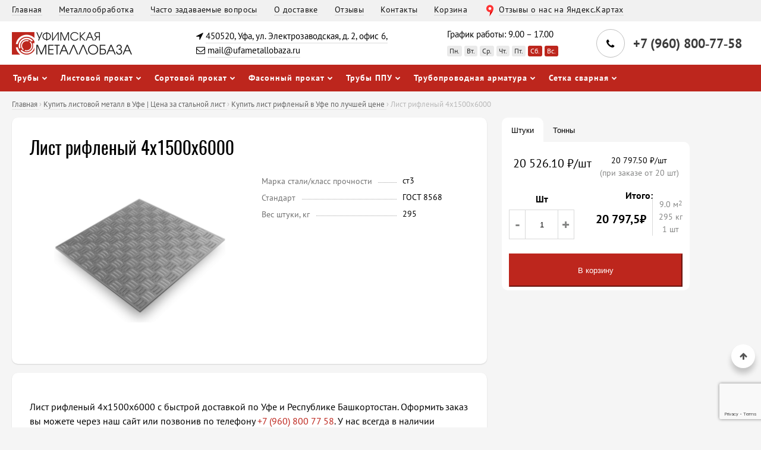

--- FILE ---
content_type: text/html; charset=UTF-8
request_url: https://ufametallobaza.ru/catalog/listovoj-prokat/list-riflenyj/list-riflenyj-4kh1500kh6000
body_size: 17038
content:
<!DOCTYPE html>
<html lang="ru">
    <!-- Copyright © 2011-2025 WebSpace Engine — OpenSource WebSpace Engine CMS -->
    <!-- Website: https://getwebspace.org -->

    <head>
        <meta charset="utf-8">
        <meta name="viewport" content="width=device-width, initial-scale=1">
        <meta name="generator" content="OpenSource WebSpace Engine CMS" />

                <script>
        (function(w, d, s, l, i) {
            w[l] = w[l] || [];
            w[l].push({
                'gtm.start':
                    new Date().getTime(),
                event: 'gtm.js'
            });
            var f = d.getElementsByTagName(s)[0],
                j = d.createElement(s),
                dl = l != 'dataLayer' ? '&l=' + l : '';
            j.async = true;
            j.src =
                'https://www.googletagmanager.com/gtm.js?id=' + i + dl;
            f.parentNode.insertBefore(j, f);
        })(window, document, 'script', 'dataLayer', 'GTM-WGS5JFV8');
    </script>

            <meta name="canonical" content="https://ufametallobaza.ru/catalog/listovoj-prokat/list-riflenyj/list-riflenyj-4kh1500kh6000">
        <link rel="canonical" href="https://ufametallobaza.ru/catalog/listovoj-prokat/list-riflenyj/list-riflenyj-4kh1500kh6000"/>

    
    

    <meta name="yandex-verification" content="b77151c7f356d445" />
    <meta name="google-site-verification" content="WHOilu8INEAEKbmZ5mfI-2KP5PDi11uGWnVM0e2y5Mo" />
    <link rel="stylesheet" href="/resource/css/style.css?ver=19052025" media="all" />

    <link rel="icon" type="image/png" href="/resource/images/favicon-16x16.png" sizes="16x16">
    <link rel="icon" type="image/png" href="/resource/images/favicon-32x32.png" sizes="32x32">
    <link rel="icon" type="image/png" href="/resource/images/favicon-96x96.png" sizes="96x96">
    <link rel="apple-touch-icon" href="/resource/images/favicon-57x57.png">
    <link rel="apple-touch-icon" href="/resource/images/favicon-72x72.png" sizes="72x72">
    <link rel="apple-touch-icon" href="/resource/images/favicon-114x114.png" sizes="114x114">


    
    <meta name="description" content="Предлагаем купить лист рифленый лист рифленый 4х1500х6000 оптом и в розницу по выгодной цене. Доставка по РБ или самовывоз из Уфы. Звоните!"/>
        
        <title>Лист рифленый 4х1500х6000 | Купить металлопрокат в Уфе - Прайс лист - Уфимская металлобаза</title>
        <script defer type="text/javascript" src="/assets/js/wse.js?v=dc7dcc8"></script>
    </head>

        <body class="tenpixels fivepixelsbutton borders">
    <noscript>
        <iframe src="https://www.googletagmanager.com/ns.html?id=GTM-WGS5JFV8"
                height="0" width="0" style="display: none; visibility: hidden"></iframe>
    </noscript>
                    <div class="wrap">
                <div class="case">
                    <div class="top-menu grey">
    <div class="container">
        <div class="outer">
            <ul class="nav">

                <li><a itemprop="url"  href="/">Главная</a></li>
                <li><a itemprop="url"  href="/metalloobrabotka/">Металлообработка</a></li>
                <li><a itemprop="url"  href="/chasto-zadavaemye-voprosy/">Часто задаваемые вопросы</a></li>
                <li><a itemprop="url"  href="/dostavka/">О доставке</a></li>
                <li><a itemprop="url"  href="/guestbook/">Отзывы</a></li>
                               <li><a itemprop="url"  href="/contacts">Контакты</a></li>
                <li><a itemprop="url"  href="/cart">Корзина</a></li>
                <li class="yalink"><a target="_blank" href="https://yandex.ru/maps/org/81759119405">Отзывы о нас на Яндекс.Картах</a></li>
            </ul>
        </div>
    </div>
</div>
                    <div class="header two default">
    <div class="container">
        <div class="row">
            <div class="col left">
                <span class="logotype seventytwo">
                    <a href="/"><img src="/resource/images/logo.png" alt="Уфимская металлобаза"></a>
                </span>
            </div>

            <div class="col address">
                <p>
                    <span class="fa fa-location-arrow"></span>
                    <a itemprop="address" href="/contacts/">450520, Уфа, ул. Электрозаводская,  д. 2, офис 6, </a>
                </p>

                <p>
                    <span class="fa fa-envelope-o"></span>
                    <a href="mailto:mail@ufametallobaza.ru" itemprop="email">mail@ufametallobaza.ru</span></a>
                </p>
            </div>

            <div class="col schedule">
                <ul>
                    <li class="scheduletitle">График работы: 9.00 – 17.00</li>
                    <li>
                        <span>Пн.</span>
                        <span>Вт.</span>
                        <span>Ср.</span>
                        <span>Чт.</span>
                        <span>Пт.</span>
                        <span class="weekend">Сб.</span>
                        <span class="weekend">Вс.</span>
                    </li>
                </ul>
            </div>

            <div class="col right">
                <div class="phone mobile">
                    <div class="phone twonumb phone-icon">
                        <a href="tel:+79608007758" class="numb">
                            <span itemprop="telephone">+7 (960) 800&dash;77&dash;58</span>
                        </a>
                    </div>
                </div>

                <div class="contact-bar">
                    <div class="row">
                        <div class="col">
                            <div class="phone twonumb phone-icon">
                                <span class="icon">
                                    <span class="fa fa-phone"></span>
                                </span>
                                <a href="tel:+79608007758" class="numb">
                                    <span itemprop="telephone">
                                        <span class="bignumb">
                                            +7 (960)
                                        </span>
                                        <span class="bignumb">
                                            800&dash;77&dash;58
                                        </span>
                                    </span>
                                </a>
                            </div>
                        </div>
                        <div class="col">
                            <a class="whatsapp" href="https://api.whatsapp.com/send?phone=79174379147">Написать в WhatsApp</a>
                        </div>
                    </div>
                </div>
            </div>
        </div>

        <button class="menu-toggle">
            <span class="menu-toggle-inner">Меню</span>
        </button>
    </div>
</div>
                    <div class="nav navigation two default">
    <div class="container">
        <div class="outer">
            <ul>
                    <li class="dropdown">

                    <a href="/catalog/truby">Трубы</a>

        

                            <ul class="sub-menu">
                    <li class="">

                    <a href="/catalog/truby/pryamougolnye">Труба профильная прямоугольная</a>

        

                    </li>
    <li class="">

                    <a href="/catalog/truby/kvadratnye">Труба профильная квадратная</a>

        

                    </li>
    <li class="">

                    <a href="/catalog/truby/besshovnye">Труба бесшовная</a>

        

                    </li>
    <li class="">

                    <a href="/catalog/truby/vodogazoprovodnye">Труба водогазопроводная</a>

        

                    </li>
    <li class="">

                    <a href="/catalog/truby/elektrosvarnye-pryamoshovnye">Труба электросварная прямошовная</a>

        

                    </li>
    <li class="">

                    <a href="/catalog/truby/bolshogo-diametra">Трубы большого диаметра</a>

        

                    </li>
            </ul>
            </li>
    <li class="dropdown">

                    <a href="/catalog/listovoj-prokat">Листовой прокат</a>

        

                            <ul class="sub-menu">
                    <li class="">

                    <a href="/catalog/listovoj-prokat/list-stalnoj-kholodnokatanyj">Лист стальной холоднокатаный</a>

        

                    </li>
    <li class="">

                    <a href="/catalog/listovoj-prokat/list-goryachekatanyj">Лист горячекатаный</a>

        

                    </li>
    <li class="">

                    <a href="/catalog/listovoj-prokat/list-ocinkovannyj">Лист оцинкованный</a>

        

                    </li>
    <li class="">

                    <a href="/catalog/listovoj-prokat/list-prosechno-vytyazhnoj">Лист просечно-вытяжной</a>

        

                    </li>
    <li class="">

                    <a href="/catalog/listovoj-prokat/list-riflenyj">Лист рифленый</a>

        

                    </li>
            </ul>
            </li>
    <li class="dropdown">

                    <a href="/catalog/sortovoj-prokat">Сортовой прокат</a>

        

                            <ul class="sub-menu">
                    <li class="">

                    <a href="/catalog/sortovoj-prokat/armatura">Арматура</a>

        

                    </li>
    <li class="">

                    <a href="/catalog/sortovoj-prokat/stalnaya-provoloka">Стальная проволока</a>

        

                    </li>
    <li class="">

                    <a href="/catalog/sortovoj-prokat/krug-ocinkovannyj">Круг оцинкованный</a>

        

                    </li>
    <li class="">

                    <a href="/catalog/sortovoj-prokat/polosa-ocinkovannaya">Полоса оцинкованная</a>

        

                    </li>
    <li class="">

                    <a href="/catalog/sortovoj-prokat/katanka">Катанка</a>

        

                    </li>
            </ul>
            </li>
    <li class="dropdown">

                    <a href="/catalog/fasonnyj-prokat">Фасонный прокат</a>

        

                            <ul class="sub-menu">
                    <li class="">

                    <a href="/catalog/fasonnyj-prokat/dvutavrovaya-balka">Двутавровая балка</a>

        

                    </li>
    <li class="">

                    <a href="/catalog/fasonnyj-prokat/shveller">Швеллер</a>

        

                    </li>
    <li class="">

                    <a href="/catalog/fasonnyj-prokat/shveller-gnutyj">Швеллер гнутый</a>

        

                    </li>
    <li class="">

                    <a href="/catalog/fasonnyj-prokat/polosa-stalnaya">Полоса стальная</a>

        

                    </li>
    <li class="">

                    <a href="/catalog/fasonnyj-prokat/ugolok-stalnoj">Уголок стальной</a>

        

                    </li>
            </ul>
            </li>
    <li class="dropdown">

                    <a href="/catalog/truby-ppu">Трубы ППУ</a>

        

                            <ul class="sub-menu">
                    <li class="">

                    <a href="/catalog/truby-ppu/truby-ppu-pe">Трубы ППУ ПЭ</a>

        

                    </li>
    <li class="">

                    <a href="/catalog/truby-ppu/truby-ppu-oc">Трубы ППУ ОЦ</a>

        

                    </li>
            </ul>
            </li>
    <li class="dropdown">

                    <a href="/catalog/truboprovodnaya-armatura">Трубопроводная арматура</a>

        

                            <ul class="sub-menu">
                    <li class="">

                    <a href="/catalog/truboprovodnaya-armatura/flancy">Фланцы</a>

        

                    </li>
    <li class="">

                    <a href="/catalog/truboprovodnaya-armatura/otvody-i-zaglushki">Отводы и заглушки</a>

        

                    </li>
    <li class="">

                    <a href="/catalog/truboprovodnaya-armatura/zadvizhki">Задвижки</a>

        

                    </li>
    <li class="">

                    <a href="/catalog/truboprovodnaya-armatura/krany-sharovye">Краны шаровые</a>

        

                    </li>
            </ul>
            </li>
    <li class="dropdown">

                    <a href="/catalog/setka-svarnaya">Сетка сварная</a>

        

                            <ul class="sub-menu">
                    <li class="">

                    <a href="/catalog/setka-svarnaya/setka-svarnaya-dorozhnaya">Сетка сварная дорожная</a>

        

                    </li>
    <li class="">

                    <a href="/catalog/setka-svarnaya/kladochnaya-setka-v-ufe-s-dostavkoj-po-rb">Кладочная сетка в Уфе с доставкой по РБ</a>

        

                    </li>
            </ul>
            </li>
            </ul>
        </div>
    </div>
</div>

               
                                                <script>
        window.catalog = {
            events: {
                'on:cart:add': (new_item) => {
                    Swal.fire({
                        title: 'Товар добавлен',
                        text: new_item.title + ' (' + new_item.quantity.toFixed(5) + ' т.) теперь в корзине.',
                        icon: 'success',
                        showCancelButton: true,
                        cancelButtonText: 'Продолжить выбор',
                        cancelButtonColor: '#BD261D',
                        confirmButtonText: 'Оформить заказ',
                        confirmButtonColor: '#57bb63'
                    }).then((result) => {
                        if (result.value) {
                            location.href = '/cart';
                        }
                    });
                },
                'on:cart:update': (updated_item) => {
                    Swal.fire({
                        title: 'Товар обновлен',
                        text: updated_item.title + ' (' + updated_item.quantity.toFixed(5) + ' т.)',
                        icon: 'success',
                        showCancelButton: true,
                        cancelButtonText: 'Продолжить выбор',
                        cancelButtonColor: '#BD261D',
                        confirmButtonText: 'Оформить заказ',
                        confirmButtonColor: '#57bb63'
                    }).then((result) => {
                        if (result.value) {
                            location.href = '/cart';
                        }
                    });
                }
            }
        }
    </script>

    <script>
        //Создать панель
        function createPanel() {
            const tableHead = document.querySelector('#table').children[1].tHead.cloneNode(true);
            document.querySelector('#block').children[0].children[0].appendChild(tableHead);
        }
        document.addEventListener("DOMContentLoaded", createPanel);
    </script>

    <script>
        //Показывать и скрывать панель
        window.onscroll = function showPanel (){
            const panel = document.querySelector('#block');
            const panelOffset = document.querySelector('#table').getBoundingClientRect().top + 84;
            const panelBotOffset = document.querySelector('#table').getBoundingClientRect().bottom - 84;
            if(panelOffset < 0 && panelBotOffset > 0){
                panel.classList.remove('hidden');
            }else{
                panel.classList.add('hidden');
            }
        }
    </script>

    <div id="product-product" class="container">
        <style>
            [data-fancybox] img {
                width: auto;
                height: 288px;
                object-fit: contain
            }

            /* Style the tab */
            .tab {
                overflow: hidden;
                margin-bottom: -2px;
            }

            /* Style the buttons that are used to open the tab content */
            .tab button {
                background-color: inherit;
                float: left;
                border: none;
                outline: none;
                cursor: pointer;
                padding: 14px 16px;
                transition: 0.3s;
            }
            .hidden {
                display: none;
            }

            /* Change background color of buttons on hover */
            .tab button:hover {
                background-color: #ddd;
                border-top-right-radius: 10px;
                border-top-left-radius: 10px;
            }

            /* Create an active/current tablink class */
            .tab button.active {

                border-bottom: none;
                background-color: #FFFFFF;
                border-top-right-radius: 10px;
                border-top-left-radius: 10px;
            }

            /* Style the tab content */
            .tabcontent {
                display: none;
                padding: 6px 12px;
                background-color: #FFFFFF;
                border-top-right-radius: 10px;
                border-bottom-left-radius: 10px;
                border-bottom-right-radius: 10px;
            }

            /* Chrome, Safari, Edge, Opera */
            input.quantityInput::-webkit-outer-spin-button,
            input.quantityInput::-webkit-inner-spin-button {
                -webkit-appearance: none;
                margin: 0;
            }

            /* Firefox */
            input.quantityInput[type=number] {
                -moz-appearance: textfield;
            }
        </style>


        <div itemscope itemtype="https://schema.org/BreadcrumbList" class="breadcrumbs two">
            <span itemprop="itemListElement" itemscope itemtype="https://schema.org/ListItem">
                <a href="/" itemprop="item">
                    <span itemprop="name">Главная</span>
                </a>
			<meta itemprop="position" content="1" />
            </span>
            
                                        <span> › </span>
                <span itemprop="itemListElement" itemscope itemtype="https://schema.org/ListItem">
                    <a href="/catalog/listovoj-prokat" itemprop="item" >
                        <span itemprop="name">Купить листовой металл в Уфе | Цена за стальной лист</span>
                    </a>
                                        <meta itemprop="position" content="2" />
                 </span>
                            <span> › </span>
                <span itemprop="itemListElement" itemscope itemtype="https://schema.org/ListItem">
                    <a href="/catalog/listovoj-prokat/list-riflenyj" itemprop="item" >
                        <span itemprop="name">Купить лист рифленый в Уфе по лучшей цене</span>
                    </a>
                                        <meta itemprop="position" content="3" />
                 </span>
                        <span itemprop="itemListElement" itemscope itemtype="https://schema.org/ListItem">
                <span> › </span>
                <span itemprop="name">Лист рифленый 4х1500х6000</span>
                                <meta itemprop="position" content="4" />
            </span>
        </div>


        <div class="columns clear">
            <div class="row" data-catalog-item>
                <div class="col bigTov">
                    <div class="content">
                        <h1>Лист рифленый 4х1500х6000</h1>

                        <div class="all">
                            <div class="foto" style="overflow-y: hidden">
                                                                                                                                    
                                
<div id="gallery-1876743343">
    <div class="owl-carousel">
                    <div class="item">
                                    <a data-fancybox="gallery-1876743343" href="/uploads/63344978628a7/riflenyi-list-291x291.png">
                        <img src="/uploads/63344978628a7/riflenyi-list-291x291.png" alt="Gallery image 1"></a>
                    </a>
                            </div>
            </div>

    <script type="text/javascript">
        document.addEventListener('DOMContentLoaded', async () => {
            await window.loader([
                                    'https://cdnjs.cloudflare.com/ajax/libs/OwlCarousel2/2.3.4/assets/owl.carousel.min.css',
                    'https://cdnjs.cloudflare.com/ajax/libs/OwlCarousel2/2.3.4/assets/owl.theme.default.min.css',
                    'https://cdnjs.cloudflare.com/ajax/libs/OwlCarousel2/2.3.4/owl.carousel.min.js',
                                                    'https://cdnjs.cloudflare.com/ajax/libs/fancybox/3.5.7/jquery.fancybox.min.css',
                    'https://cdnjs.cloudflare.com/ajax/libs/fancybox/3.5.7/jquery.fancybox.min.js',
                            ]);

                            $('[id="gallery-1876743343"] .owl-carousel').owlCarousel({loop: true, dots: false, margin: 40, autoplay: true, nav:false, responsive: {0: {items: 1}}});
            
                            $('[id="gallery-1876743343"] [data-fancybox]').fancybox({buttons: ['zoom', 'share', 'slideShow', 'fullScreen', 'download', 'thumbs', 'close'], protect: true, preventCaptionOverlap: true});
                    });
    </script>
</div>
                            </div>

                                <div class="options">
        <span class="label">
            <span class="option-name">Марка стали/класс прочности</span>
        </span>
        <span class="value">ст3</span>
        <span class="label">
            <span class="option-name">Стандарт</span>
        </span>
        <span class="value">ГОСТ 8568</span>
        <span class="label">
            <span class="option-name">Вес штуки, кг</span>
        </span>
        <span class="value">295</span>
    </div>


                            <p>
                                
                            </p>
                        </div>
                    </div>
                </div>


                <div class="col smallTov">
                    <div class="floating">
                        <div class="brick">
                            <div class="cns" >
                                    <div>
        <div class="tab">
            <button class="tablinks active" data-target="#metr">Штуки</button>
            <button class="tablinks " data-target="#tonn">Тонны</button>
        </div>

                
                                
        <!-- Tab content -->
        <div id="metr" class="tabcontent active">
            <div style="display: flex; ">
                <div style="width: 50%">
                    <p class="text-center rozn">
                        20 526.10
                        ₽/шт
                    </p>
                </div>
                <div style="width: 50%">
                    <p class="text-center opt">
                        20 797.50
                        ₽/шт
                        <span class="optSpan">(при заказе от 20 шт)</span>
                    </p>
                </div>
            </div>

            <div style="display: flex; justify-content: space-between; height: 110px;">
                <div data-pricemode="m" class="cart__amount quantity-block quantity-block--sht js-quantity-meter">
                    <span class="cart__title">Шт</span>

                    <div class="count-selector">
                        <div class="count-selector__decrement decrement">
                            <span>-</span>
                        </div>
                        <div class="count-selector__value">
                            <input class="count quantityInput input-number-validation"
                                   type="number"
                                   autocomplete="off"
                                   data-length="9"
                                   data-price="20526.1"
                                   data-price-wholesale="20797.5"
                                   data-multiplier="295"
                                   step="1"
                                   min="1"
                                   value="1"
                                   data-catalog-item-attr="quantity_m"
                            >
                        </div>
                        <div class="count-selector__increment increment">
                            <span>+</span>
                        </div>
                    </div>
                </div>

                <fieldset class="cart__total">
                    <!--noindex-->
                    <!--googleoff: all-->
                    <span class="cart__title">Итого:</span>
                    <div class="cart__total-inner">
                        <div class="cart__total-price">
                            <span class="js-total-price" data-catalog-item-attr="price">
                                69.58
                            </span>
                            <span>₽</span>
                        </div>
                        <div class="cart__total-product">
                            <span class="js-measure-meter__container d-none">
                                <span class="js-measure-meter">1</span> м<sup>2</sup></span>
                                <span class="js-measure-weight__container">
                                <span class="js-measure-weight">295 кг</span>
                                </span>
                            <span id="tooltip_block">
                                <i id="tooltip-sht"
                                   data-bs-toggle="tooltip"
                                   data-bs-html="true"
                                   data-bs-placement="top"
                                   data-bs-original-title="1 шт = 1 м <br> 1 м = 295 кг"
                                   class="icn-question-circle-bold"></i>
                            </span>
                            <span class="js-measure-sht">1 шт</span>
                        </div>
                    </div>
                    <!--googleon: all-->
                    <!--/noindex-->
                </fieldset>
            </div>
            <div>
                <button type="button" class="btn btn-primary btn-lg btn-block cart__button " data-catalog-item-add>
                    В корзину
                </button>
            </div>
        </div>

        <div id="tonn" class="tabcontent ">
            <div style="display: flex; ">
                <div style="width: 50%">
                    <p class="text-center rozn">
                        69 580
                        ₽/тн
                    </p>
                </div>
                <div style="width: 50%">
                    <p class="text-center opt">
                        70 500
                        ₽/м
                        <span class="optSpan">(при заказе от 0.25 тн)</span>
                    </p>
                </div>
            </div>

            <div style="display: flex; justify-content: space-between; height: 110px;">
                <div data-pricemode="m" class="cart__amount quantity-block quantity-block--sht js-quantity-meter" style="display: block;">
                    <span class="cart__title">Тонны</span>

                    <div class="count-selector">
                        <div class="count-selector__decrement decrement">
                            <span>-</span>
                        </div>
                        <div class="count-selector__value">
                            <input class="count quantityInput input-number-validation"
                                   type="number"
                                   autocomplete="off"
                                   data-length="9"
                                   data-price="69580"
                                   data-price-wholesale="70500"
                                   data-multiplier="295"
                                   step="0.295"
                                   min="0.295"
                                   value="0.295"
                                   data-catalog-item-attr="quantity"
                            />

                        </div>
                        <div class="count-selector__increment increment">
                            <span>+</span>
                        </div>
                    </div>
                </div>

                <fieldset class="cart__total">
                    <!--noindex-->
                    <!--googleoff: all-->
                    <span class="cart__title">Итого:</span>
                    <div class="cart__total-inner">
                        <div class="cart__total-price">
                            <span class="js-total-price">0</span>
                            <span>₽</span>
                        </div>
                        <div class="cart__total-product">
                            <span class="js-measure-meter__container d-none">
                                <span class="js-measure-meter">1</span> м<sup>2</sup>
                            </span>
                            <span class="js-measure-weight__container">
                                <span class="js-measure-weight">295 кг</span>
                            </span>
                            <span id="tooltip_block">
                                <i id="tooltip-sht"
                                   data-bs-toggle="tooltip"
                                   data-bs-html="true"
                                   data-bs-placement="top"
                                   data-bs-original-title="1 шт = 1 м <br> 1 м =295 кг"
                                   class="icn-question-circle-bold"></i>
                            </span>
                            <span class="js-measure-sht">1 шт</span>
                        </div>
                    </div>
                    <!--googleon: all-->
                    <!--/noindex-->
                </fieldset>
            </div>
            <div>
                <button type="button" class="btn btn-primary btn-lg btn-block cart__button " data-catalog-item-add>
                    В корзину
                </button>
            </div>
        </div>
    </div>

                            </div>
                        </div>
                    </div>
                </div>

                    <!-- auto generated product options: (uuid:dc4c9310-aae5-4a2d-b4f6-350a04671445, external_id:1160) -->
    <div style="display: none;">
        
                            
        <div itemtype="https://schema.org/Product" itemscope>
            <meta itemprop="name" content="Лист рифленый 4х1500х6000"/>
            <link itemprop="image" href="/uploads/63344978628a7/riflenyi-list-291x291.png"/>
            <meta itemprop="description" content=""/>
            <div itemprop="offers" itemtype="https://schema.org/Offer" itemscope>
                <link itemprop="url" href="https://ufametallobaza.ru/catalog/listovoj-prokat/list-riflenyj/list-riflenyj-4kh1500kh6000"/>
                <meta itemprop="availability" content="https://schema.org/InStock"/>
                <meta itemprop="priceCurrency" content="RUB"/>
                <meta itemprop="itemCondition" content="https://schema.org/UsedCondition"/>
                <meta itemprop="price" content="69580"/>
            </div>
            <div itemprop="aggregateRating" itemtype="https://schema.org/AggregateRating" itemscope>
                <meta itemprop="reviewCount" content="89"/>
                <meta itemprop="ratingValue" content="4.9"/>
            </div>
            <meta itemprop="sku" content="dc4c9310-aae5-4a2d-b4f6-350a04671445"/>
            <div itemprop="brand" itemtype="https://schema.org/Brand" itemscope>
                <meta itemprop="name" content="УФИМСКАЯ МЕТАЛЛОБАЗА"/>
            </div>
        </div>

        <span data-catalog-item-attr="uuid">dc4c9310-aae5-4a2d-b4f6-350a04671445</span>
        <span data-catalog-item-attr="title">Лист рифленый 4х1500х6000</span>
        <span data-catalog-item-attr="url">/catalog/listovoj-prokat/list-riflenyj/list-riflenyj-4kh1500kh6000</span>
        <span data-catalog-item-attr="price">69580</span>
        <span data-catalog-item-attr="vendorcode"></span>
        <span data-catalog-item-attr="thumb"></span>

                                             <span data-catalog-item-attr="quantity_step">0</span>
        
        <span data-catalog-item-attr="multiplier">0</span>
        <span data-catalog-item-attr="group">Лист рифленый</span>
        <span data-catalog-item-attr="type">product</span>
    </div>
    <!-- auto generated product options: end -->
                    <script>
        document.addEventListener('DOMContentLoaded', () => {
            // script tabs
            $('.tablinks')
                .on('click', (e) => {
                    let $el = $(e.currentTarget),
                        target = $el.data('target');

                    $el.addClass('active').siblings().removeClass('active');
                    $(target).addClass('active').show().siblings('.tabcontent').hide().removeClass('active');
                });
            $('.tablinks.active').click();

            let $blockQuantity = $('.quantity-block');

            // increment/decrement
            $blockQuantity.find('.count-selector .increment, .count-selector .decrement').on('click', (e) => {
                let $el = $(e.currentTarget),
                    $input = $el.parent('.count-selector').find('.quantityInput'),
                    min = +$input.attr('min'),
                    step = +$input.attr('step'),
                    value = +$input.val();

                let count = 0;

                switch (true) {
                    case $el.is('.increment'):
                        count = value + step
                        break;

                    case $el.is('.decrement'):
                        count = Math.max(min, value - step);
                        break;
                }

                $input.val(Math.trunc(count) !== count ? count.toFixed(5) : count).trigger('change');
            });

            // change value
            $blockQuantity.find('.quantityInput')
                .on('change keyup', (e) => {
                    let $input = $(e.currentTarget),
                        count = parseFloat($input.val()),
                        multiplier = parseFloat($input.data('multiplier')),
                        step = parseFloat($input.attr('step')),
                        length = parseFloat($input.data('length')),
                        price = parseFloat($input.data('price')),
                        pricew = parseFloat($input.data('price-wholesale')),
                        total = 0;


                    let $meter = $('.js-measure-meter__container span'),
                        $ves = $('.js-measure-weight__container span'),
                        $count = $('.js-measure-sht');

                    switch ($input.parents('.tabcontent').is('#tonn')) {
                        case true: { // тонны
                            count = count.toFixed(5);
                            if (count < 0.25) {
                                total = price * count;
                            } else {
                                total = pricew * count;
                            }
                            $('#metr input.quantityInput').val(Math.round(count * 1000 / multiplier));

                            $meter.text((count * 1000 / multiplier * length).toFixed(1));
                            $ves.text(((count * 1000 / multiplier) * multiplier).toFixed(0) + ' кг');
                            $count.text(Math.ceil(count / step) + ' шт');
                            break
                        }
                        case false: { // метры
                            if (count < 100) {
                                total = price * count;
                            } else {
                                total = pricew * count;
                            }
                            $('#tonn input.quantityInput').val((count * multiplier / 1000).toFixed(5));

                            $meter.text((count * length).toFixed(0));
                            $ves.text((count * multiplier).toFixed(0) + ' кг');
                            $count.text(Math.ceil(count / step) + ' шт');
                            break
                        }
                    }

                    $input.val(count);
                    $('.tabcontent').find('.js-total-price').text(total.toLocaleString('ru-RU') );
                })
                .on('blur', (e) => {
                    let $input = $(e.currentTarget),
                        step = $input.attr('step'),
                        value = $input.val();

                    $input.val((Math.ceil(value / step) * step));
                })
                .trigger('change');
        });
    </script>

            </div>

            <div class="row">
 				<div class="col bigTov fromKat">
					<div class="content">
						<p>Лист рифленый 4х1500х6000 с быстрой доставкой по Уфе и Республике Башкортостан. Оформить заказ вы можете через наш сайт или позвонив по телефону <a href="tel:+79608007758">+7 (960) 800 77 58</a>. У нас всегда в наличии широкий ассортимент товара по доступным ценам.</p>
					</div>
				</div>

				<div class="col bigTov fromKat">
				   <div class="brick offer half left onehundredandsixty">
						<div class="content">
							<div class="offerformresponse"></div>
							<div class="offer-inner-remove">
								<div class="img-wrap">
									<img class="lazyload" src="/resource/images/pixel.png" data-src="/resource/images/vadim.jpeg" alt="Отвечу на любые вопросы">
								</div>
								<div class="offer-content">
									<h2>Отвечу на любые вопросы</h2>

									<div class="text">
										<p>Укажите телефон, я перезвоню и мы всё обсудим.</p>
									</div>

									<form id="offerform" class="offer-form row">
										<input type="tel" name="offerphone" id="offerphone" title="Формат: +7 (999) 999 99 99" placeholder="+7 (___) ___ __ __" class="phone-input request" />
										<input id="offertel" type="submit" name="submit" class="button offer-button" value="Заказать звонок" disabled />
										<input type="hidden" name="subject" value="Заявка из блока «Отвечу на любые вопросы» на главной странице" />
										<input type="hidden" name="to" value="mail@ufametallobaza.ru" />
										<input type="hidden" name="sitename" value="Уфимская металлобаза" />
									</form>

									<p class="pp-note">
										Нажимая на кнопку «Заказать звонок», вы подтверждаете своё
										совершеннолетие и соглашаетесь на обработку персональных данных в соответствии с
										<a href="/privacy-policy/" target="_blank" rel="nofollow" title="Политика конфиденциальности">условиями</a>.
									</p>
								</div>
							</div>
						</div>
					</div>
				</div>

				<div class="col bigTov fromKat">
					<iframe style="width:100%;height:800px;border:none;" src="https://yandex.ru/maps-reviews-widget/81759119405?comments"></iframe>
				</div>

                <div class="col bigTov fromKat">

                    <div id="block" class="fixed hidden" style="width: calc(100% - 480px); max-width:799px;">
                        <div style="padding: 5px 30px; background-color: #fff; margin-top:-5px">
                            <table class="pricelist-table" style="margin: 0px">
                            </table>
                        </div>
                    </div>

                    <div id="table" class="content">
                        <h4>Другие предложения в текущей категории</h4>
                                                <table class="pricelist-table">
    <thead>
        <tr>
            <th>Наименование</th>
            <th>Марка стали/Класс прочности</th>
            <th>Стандарт</th>
            <th>Цена за тн.</th>
            <th>Рассчитать</th>
        </tr>
    </thead>
    <tbody>
                                    <tr>
                    <td data-label="Размер">
                        <a href="/catalog/listovoj-prokat/list-riflenyj/list-riflenyj-3kh1250kh2500" title="Лист рифленый 3х1250х2500">Лист рифленый 3х1250х2500</a>

                    </td>
                    <td data-label="Марка стали">ст3</td>
                    <td data-label="Стандарт">ГОСТ 8568</td>
                    <td  style="white-space: nowrap">70 070</td>
                    <td><button class="button-table" onclick="window.location.href = '/catalog/listovoj-prokat/list-riflenyj/list-riflenyj-3kh1250kh2500';">Расчет</button></td>
                </tr>
                            <tr>
                    <td data-label="Размер">
                        <a href="/catalog/listovoj-prokat/list-riflenyj/list-riflenyj-4kh1500kh6000" title="Лист рифленый 4х1500х6000">Лист рифленый 4х1500х6000</a>

                    </td>
                    <td data-label="Марка стали">ст3</td>
                    <td data-label="Стандарт">ГОСТ 8568</td>
                    <td  style="white-space: nowrap">69 580</td>
                    <td><button class="button-table" onclick="window.location.href = '/catalog/listovoj-prokat/list-riflenyj/list-riflenyj-4kh1500kh6000';">Расчет</button></td>
                </tr>
                            <tr>
                    <td data-label="Размер">
                        <a href="/catalog/listovoj-prokat/list-riflenyj/list-riflenyj-5kh1500kh6000" title="Лист рифленый 5х1500х6000">Лист рифленый 5х1500х6000</a>

                    </td>
                    <td data-label="Марка стали">ст3</td>
                    <td data-label="Стандарт">ГОСТ 8568</td>
                    <td  style="white-space: nowrap">69 580</td>
                    <td><button class="button-table" onclick="window.location.href = '/catalog/listovoj-prokat/list-riflenyj/list-riflenyj-5kh1500kh6000';">Расчет</button></td>
                </tr>
                            <tr>
                    <td data-label="Размер">
                        <a href="/catalog/listovoj-prokat/list-riflenyj/list-riflenyj-6kh1500kh6000" title="Лист рифленый 6х1500х6000">Лист рифленый 6х1500х6000</a>

                    </td>
                    <td data-label="Марка стали">ст3</td>
                    <td data-label="Стандарт">ГОСТ 8568</td>
                    <td  style="white-space: nowrap">69 580</td>
                    <td><button class="button-table" onclick="window.location.href = '/catalog/listovoj-prokat/list-riflenyj/list-riflenyj-6kh1500kh6000';">Расчет</button></td>
                </tr>
                            <tr>
                    <td data-label="Размер">
                        <a href="/catalog/listovoj-prokat/list-riflenyj/list-riflenyj-8kh1500kh6000" title="Лист рифленый 8х1500х6000">Лист рифленый 8х1500х6000</a>

                    </td>
                    <td data-label="Марка стали">ст3</td>
                    <td data-label="Стандарт">ГОСТ 8568</td>
                    <td  style="white-space: nowrap">70 070</td>
                    <td><button class="button-table" onclick="window.location.href = '/catalog/listovoj-prokat/list-riflenyj/list-riflenyj-8kh1500kh6000';">Расчет</button></td>
                </tr>
                        </tbody>
</table>
                    </div>
                </div>



            </div>
        </div>
    </div>
                        <div class="map-wrap">
    <div class="container">
        <div class="brick">
            <div class="content">
                <div class="name">
                    <h2>Как добраться</h2>
                </div>

                <p>Мы находимся по адресу: г. Уфа, с. Зубово, ул. Электрозаводская,  д. 2 (Трасса Р-240 Уфа-Оренбург), офис 6</p>
            </div>
        </div>
    </div>

    <div class="ymap">
        <div class="ymap-container">
            <div class="loader loader-default"></div>
            <div id="map-yandex"></div>
        </div>
    </div>
</div>
                                    </div>

                <script>
    function modal(){
        const tel = document.querySelector(`[name="offerphone"]`) ? (!document.querySelector(`[name="offerphone"]`).value ? '' : document.querySelector(`[name="offerphone"]`).value) : '';
        Swal.fire({
            title: `Онлайн заявка`,
            html: `<h3 class="swal2-html-container">Введите ваш телефон</h3>` +
                `<input type="text" id="phone" value="${tel}" name="phone" class="swal2-input" placeholder="Введите ваш телефон">` +
                `<h3 class="swal2-html-container">Укажите время звонка</h3>` +
                `<select class="swal2-select" name="timestart"><option value="">с</option><option value="15">15</option><option value="16">16</option><option value="17">17</option><option value="18">18</option><option value="19">19</option><option value="20">20</option><option value="21">21</option></select>` +
                `<select class="swal2-select" name="timeend"><option value="">до</option><option value="15">15</option><option value="16">16</option><option value="17">17</option><option value="18">18</option><option value="19">19</option><option value="20">20</option><option value="21">21</option></select>` +
                `<h3 class="swal2-html-container" style="font-size: 13px">Гарантия конфиденциальности согласно ФЗ N152 от 27.07.2006.</h3>`,
            confirmButtonText: 'Отправить',
            preConfirm: () => {
                const phone = Swal.getPopup().querySelector('[name="phone"]').value
                const timestart = Swal.getPopup().querySelector('[name="timestart"]').value
                const timeend = Swal.getPopup().querySelector('[name="timeend"]').value
                if (!phone) {
                    Swal.showValidationMessage(`Введите телефон!`)
                }
                return {phone, timestart, timeend}
            }
        }).then((result) => {
            $.post("/form/consultation", { phone: result.value.phone, timestart: result.value.timestart, timeend: result.value.timeend}, () => {
                Swal.fire(
                    'Готово!',
                    'Ваша заявка отправлена!',
                    'success');
            })
        })
    }
    window.onload = function loadModal() {
    const modalButton2 = document.querySelector(`#offertel`);
    const modalButton3 = document.querySelector(`#side-modal-button`);
    if (modalButton2){modalButton2.addEventListener(`click`, modal);}
    if (modalButton3){modalButton3.addEventListener(`click`, modal);}
    const modalButton = document.querySelector('#button-order');
    modalButton.addEventListener('click', modal);
    }
</script>

<div class="consultation dark" id="button-order">
    <div class="container">
        <div class="row">
            <div class="col">
                <span class="name">Нужна консультация?</span>
            </div>
            <div class="col big">
                <p>Если Вы хотите получить дополнительную информацию, позвоните нам по контактному номеру телефона или оставьте онлайн-заявку.</p>
            </div>
            <div class="col">
                <div data-cme="Консультация" class="button order">Заказать консультацию</div>
            </div>
        </div>
    </div>
</div>


<div class="cme-form" id="cme-form-main" style="position: absolute; left: 690px; top: 2658px; z-index: 9999; background-color: white; display: none;">
    <form class="cme" action="/form/consultation" method="post">
        <span class="cme-cls">×</span>
        <div class="cme-title">Онлайн заявка</div>
        <p>Оставьте свой номер телефона и мы свяжемся с Вами в удобное для Вас время.</p>
        <div class="cme-fields">
            <span class="cme-name">Телефон</span>
            <input placeholder="Укажите телефон" required="" class="cme-txt" type="text" maxlength="150">

            <div class="cme-name">Время звонка <span>на сегодня</span></div>
            <span class="cme_ct">
                <div class="row">
                    <div class="fields-outer">
                        <div class="col">
                            <select class="cme-ct-start select"><option value="">~</option><option value="15">15</option><option value="16">16</option><option value="17">17</option><option value="18">18</option><option value="19">19</option><option value="20">20</option><option value="21">21</option></select>
                            <span>с</span>
                        </div>
                        <div class="col">
                            <select class="cme-ct-finish select"><option value="">~</option><option value="15">15</option><option value="16">16</option><option value="17">17</option><option value="18">18</option><option value="19">19</option><option value="20">20</option><option value="21">21</option></select>
                            <span>до</span>
                        </div>
                    </div>
                </div>
            </span>
        </div>

        <p class="pp-note">Гарантия конфиденциальности согласно ФЗ №152 от 27.07.2006.</p>

        <div class="cme-btn button">Отправить</div>
        <button type="submit">Отправить</button>
        <div class="callme-result"></div>
    </form>
</div>
                <div class="city">
    <div class="container">
        <div class="row">
            <div class="col">
                <ul>
                    <li><a href="#">Уфа</a></li>
                    <li><a href="#">Стерлитамак</a></li>
                    <li><a href="#">Салават</a></li>
                    <li><a href="#">Нефтекамск</a></li>
                    <li><a href="#">Октябрьский</a></li>
                </ul>
            </div>
            <div class="col">
                <ul>
                    <li><a href="#">Белорецк</a></li>
                    <li><a href="#">Сибай</a></li>
                    <li><a href="#">Ишимбай</a></li>
                    <li><a href="#">Туймазы</a></li>
                    <li><a href="#">Кумертау</a></li>
                </ul>
            </div>
            <div class="col">
                <ul>
                    <li><a href="#">Мелеуз</a></li>
                    <li><a href="#">Белебей</a></li>
                    <li><a href="#">Бирск</a></li>
                    <li><a href="#">Учалы</a></li>
                    <li><a href="#">Благовещенск</a></li>
                </ul>
            </div>
            <div class="col">
                <ul>
                    <li><a href="#">Дюртюли</a></li>
                    <li><a href="#">Янаул</a></li>
                    <li><a href="#">Давлеканово</a></li>
                    <li><a href="#">Баймак</a></li>
                    <li><a href="#">Межгорье</a></li>
                </ul>
            </div>
        </div>
    </div>
</div>
                <div class="footer dark">
    <div class="container">
        <div class="row">
            <div class="col first">
                <!-- noindex --><p class="wr">Обращаем ваше внимание на то, что вся информация (включая цены) на этом сайте носит исключительно информационный характер и ни при каких условиях не является публичной офертой, определяемой положениями Статьи 437 (2) Гражданского кодекса РФ.</p><!--/ noindex -->
                <iframe src="https://yandex.ru/sprav/widget/rating-badge/81759119405" width="150" height="50" frameborder="0"></iframe>
            </div>

            <div itemscope itemtype="http://schema.org/Organization" class="col second">
				<span itemprop="name" style="display:none;">УФИМСКАЯ МЕТАЛЛОБАЗА</span>
				<img itemprop="image" style="display:none;" src="https://ufametallobaza.ru/resource/images/logo.png" />
                <ul>
                    <li class="title">Наши контакты</li>
                    <li itemprop="address" itemscope itemtype="http://schema.org/PostalAddress">
                        <span itemprop="postalCode">450520</span>,
                        <span itemprop="addressLocality">Уфа</span>,
                        ул. <span itemprop="streetAddress">Электрозаводская,  д. 2, офис 6</span>
                    </li>
                    <li>
                        <a href="mailto:mail@ufametallobaza.ru">
                            <span class="fa fa-envelope-o"></span>
                            <span itemprop="email" class="underline">mail@ufametallobaza.ru</span>
                        </a>
                    </li>

                    <li>
                        <a href="tel:" class="numb">
                            <span class="fa fa-phone"></span>
                            <span itemprop="telephone">+7 (960) 800&dash;77&dash;58</span>
                        </a>
                    </li>
                    <li>
                        <a href="tel:+73472467758" class="numb second">
                            <span class="fa fa-phone"></span>
                            <span itemprop="telephone">+7 (347) 246&dash;77&dash;58</span>
                        </a>
                    </li>
                    <li>
                        <a href="tel:+79272363839" class="numb second">
                            <span class="fa fa-phone"></span>
                            <span itemprop="telephone">+7 (927) 236&dash;38&dash;39</span>
                        </a>
                    </li>
                    <li>
                        <a href="https://api.whatsapp.com/send?phone=79174379147">
                            <!-- noindex -->
                            <span class="fa fa-whatsapp"></span>
                            <span class="underline">WhatsApp</span>
                            <!--/ noindex -->
                        </a>
                    </li>

                    <li>График работы с 9:00 до 17:00</li>
                </ul>
            </div>

            <div class="col third">
                <ul>
                    <li class="title">Наши реквизиты</li>
                    <li>
                        Юр. адрес:
                        <span itemprop="postalCode">450520</span>,
                        <span itemprop="addressLocality">Уфа</span>,
                        ул. <span itemprop="streetAddress">Электрозаводская,  д. 2, офис 6,</span>
                    </li>
                    <li>ИНН: 0245957990</li>
                    <li>ОГРН: 1180280037156</li>
                </ul>
            </div>

            <div class="col third"></div>

            <div class="col fourth">
                <div class="name">Мы в социальных сетях</div>
                <ol class="social-groups">
                    <li class="vk">
                        <a href="https://vk.com/club138900784" title="группа в ВК" target="_blank">
                            <span class="fa fa-vk"></span>
                        </a>
                    </li>
                </ol>

                <a class="creator" href="https://u4et.ru/internet-magazin-pod-upravleniem-trademaster" target="_blank" title="Разработка сайта">
                    <span>u4et.ru - разработка сайта под управлением WebSpace Engine</span>
                </a>
            </div>
        </div>

        <div class="copyright">
            © <span itemprop="copyrightYear">2025</span> Уфимская металлобаза
        </div>
    </div>
</div>            </div>
        
        <div class="toolbar scrolltop">
            <span class="fa fa-arrow-up"></span>
        </div>

        <link rel="stylesheet" href="https://cdn.jsdelivr.net/npm/font-awesome@4.7.0/css/font-awesome.min.css" />
        <link rel="stylesheet" href="/resource/css/carousel.css" />
        <link rel="stylesheet" href="/resource/css/popup.css" />
        <link rel="stylesheet" href="/resource/css/darkscarlet.css" />

        <script src="/resource/js/jquery.js"></script>
        <script defer src="/resource/js/lazysizes.js"></script>
        <script defer src="/resource/js/carousel.js"></script>
        <script defer src="/resource/js/readmore.js"></script>
        <script defer src="/resource/js/masonry.js"></script>
        <script defer src="/resource/js/popup.js"></script>
        <script defer src="/resource/js/maskedinput.js"></script>
        <script defer src="/resource/js/offerformvalid.js"></script>
        <script defer src="/resource/js/common.js?ver=2"></script>
        <script defer src="/resource/js/social.js"></script>
                <script defer src="/resource/js/ymap.js"></script>
        <script defer src="/resource/js/offerform.js"></script>

        <link rel="stylesheet" href="https://cdnjs.cloudflare.com/ajax/libs/limonte-sweetalert2/11.0.0/sweetalert2.min.css"/>
        <script src="https://cdnjs.cloudflare.com/ajax/libs/limonte-sweetalert2/11.0.0/sweetalert2.all.min.js"></script>

        <script>;document.addEventListener('DOMContentLoaded',function(){let lazyLoadImages=document.querySelectorAll('[data-lazyload-image]');switch('IntersectionObserver' in window){case !0:{let observer=new IntersectionObserver(function(e,t){e.forEach(entry=>{if(entry.isIntersecting){let image=entry.target;image.src=image.dataset.src;t.unobserve(image)}})});lazyLoadImages.forEach(image=>observer.observe(image));break};default:{let lazyLoadThrottleTimeout;function e(){if(lazyLoadThrottleTimeout){clearTimeout(lazyLoadThrottleTimeout)};lazyLoadThrottleTimeout=setTimeout(()=>{let scrollTop=window.pageYOffset;lazyLoadImages.forEach(function(e){if(e.offsetTop<(window.innerHeight+scrollTop)){e.src=e.dataset.src}});if(lazyLoadImages.length===0){document.removeEventListener('scroll',e);window.removeEventListener('resize',e);window.removeEventListener('orientationChange',e)}},20)};document.addEventListener('scroll',e);window.addEventListener('resize',e);window.addEventListener('orientationChange',e);break}}})</script>        <script>eval(function(p,a,c,k,e,d){e=function(c){return(c<a?'':e(parseInt(c/a)))+((c=c%a)>35?String.fromCharCode(c+29):c.toString(36))};if(!''.replace(/^/,String)){while(c--){d[e(c)]=k[c]||e(c)}k=[function(e){return d[e]}];e=function(){return'\\w+'};c=1};while(c--){if(k[c]){p=p.replace(new RegExp('\\b'+e(c)+'\\b','g'),k[c])}}return p}('($=>{c(1G $===\'2D\'){3s.36(\'34 3 30 2w\');w}1S 1z={29:\'s-3\',1V:{2n:1i,2t:1i,},3:{1J:[{I:\'\',6:\'1A\',H:d,m:d,l:\'1N: 10%; r-1h: 1H;\'},{I:\'33\',6:\'B\',H:d,m:d,l:d},{I:\'35 38\',6:\'2v\',H:d,m:d,l:d},{I:\'-\',6:\'2d\',H:d,m:d,l:\'1N: 10%; r-1h: 1H;\'},{I:\'3e\',6:\'n\',H:d,m:d,l:\'1N: 15%;\'},{I:\'+\',6:\'2c\',H:d,m:d,l:\'1N: 10%; r-1h: 1H;\'},{I:\'3j\',6:\'G\',H:d,m:d,l:\'r-1h: 2f;\'},{I:\'3n\',6:\'1p\',H:d,m:d,l:\'r-1h: 2f;\'},{I:\'3o\',6:\'X\',H:d,m:d,l:\'r-1h: 1H;\'},],2p:1i,2l:1i,l:\'y\',m:{y:\'y\',22:\'3-22\',},1f:\'\',},1B:\'3r\',1e:{C:0,G:2,},F:{16:\'1c\',17:\'\',},1I:{\'5\':\'9-s-5\',\'5-6\':\'9-s-5-6\',\'5-6-u\':\'9-s-5-6-u\',\'5-Z\':\'9-s-5-Z\',\'3\':\'9-s-3\',\'3-9\':\'9-s-3-9\',\'3-12\':\'9-s-3-12\',\'C-U\':\'9-s-3-C\',\'C-1p\':\'9-s-3-1p\',},20:{\'t:26\':d,\'t:3\':d,\'t:3:Z\':d,\'t:3:1l\':d,\'t:3:X\':d,\'t:3:X:1T\':d,\'t:3:12:1r\':d,\'t:3:12:1c\':d,}};o 7={},3={},$V=$(V),$1E=$(V.1E);V.s=1x m{3q(2m){7=1m({},1z,2m);3=2M();c(7.1V.2n){o 1a=d;$V.t(\'N:s:26 N:s:3 N:s:3:Z N:s:3:1l N:s:3:X N:s:3:X:1T\',()=>{o $3=$(R(\'3\')).P(p.2s());$(R(\'C-U\')).r(p.2b());$(R(\'C-1p\')).r(p.2h());c(1a){$3.2i(\'[9-k="\'+1a+\'"] [9-6="n"] 1k\').1a()}});$(R(\'3\')).t(\'1a\',\'[9-6="n"] 1k\',(e)=>{1a=$(e.23).2k(\'[9-k]\').6(\'9-k\')}).t(\'3l\',\'[9-6="n"] 1k\',()=>{1a=d})}c(7.1V.2t){$1E.t(\'1q\',R(\'5-Z\'),(e)=>{p.2g($(e.23).2k(R(\'5\')))});$1E.t(\'1q\',R(\'3-12\'),(e)=>{e.3d();e.3g();p.2X($(R(\'3-9\')))})}3f(()=>J(\'26\',3),10)}2s(){o $O=2N$2O,$1M=$O(\'1M\').18(7.3.m.22),$y=$O(\'y\').18(7.3.m.y),$1g=$O(\'1g\'),$11=$O(\'11\'),$U=$O(\'U\');c(7.3.2p){1u(o 8 25 7.3.1J){o $8=$O(\'21\').6(\'9-6\',8.6).P(8.I);c(8.m){$8.18(8.m)}c(8.l){$8.6(\'l\',8.l)}$1g.K($8)}}o 1o=2F(3,\'1y\');1u(o B 2R 1o){c(!1o.2S(B)){3a}c(7.3.2l&&B){$11.K($O(\'1L\').6(\'9-1y\',B).6(\'9-1y-C\',1o[B].1b).P($O(\'1K\').6(\'31\',7.3.1J.1b).r(B)))}1u(o 5 25 1o[B]){o $1w=$O(\'1L\').6(\'9-k\',5.k).6(\'9-S\',5.S);1u(o 8 25 7.3.1J){o $8=$O(\'1K\').6(\'9-I\',8.I).6(\'9-6\',8.6);c(8.m){$8.18(8.m)}c(8.l){$8.6(\'l\',8.l)}c(!8.H){W(8.6){h\'B\':$8.P($(\'<3u>\').r(5.B));g;h\'1f\':$8.P($(\'<a>\').6(\'3G\',5.1f).6(\'B\',5.B).r(5.B));g;h\'1A\':$8.P($(\'<3O>\').6(\'3P\',5.1A).6(\'3T\',5.B));g;h\'2d\':$8.P($(\'<1Z>\').18(\'1d 1d-1Y\').r(\'-\').t(\'1q\',()=>{p.2r(5.k,\'k\')}));g;h\'2c\':$8.P($(\'<1Z>\').18(\'1d 1d-1Y\').r(\'+\').t(\'1q\',()=>{p.2o(5.k,\'k\')}));g;h\'n\':$8.P($(\'<1k>\').6(\'S\',\'2e\').6(\'3W\',5.19||1).1s(5.n.1n(7.1e.C)).t(\'3t\',(e)=>{p.2u($(e.23).1s(),5.k,\'k\')}));g;h\'G\':$8.r([(7.F.16===\'1r\'?7.F.17:\'\'),(5.G).1n(7.1e.G),(7.F.16===\'1c\'?7.F.17:\'\')].1R(\'\'));g;h\'1p\':$8.r([(7.F.16===\'1r\'?7.F.17:\'\'),(5.G*5.n).1n(7.1e.G),(7.F.16===\'1c\'?7.F.17:\'\')].1R(\'\'));g;h\'X\':$8.P($(\'<1Z>\').18(\'1d 1d-1Y\').r(\'×\').t(\'1q\',()=>{p.2q(5.k,\'k\')}));g;3N:$8.r(5[8.6])}}1Q{$8.P(1G 8.H===\'Q\'?8.H(5):8.H)}$1w.K($8)}$11.K($1w);$U.K($(\'<1k \'+7.1I[\'3-9\']+\'>\').6(\'S\',\'r\').6(\'27\',\'5[\'+5.k+\']\').1s(28.2G(5)));$U.K($(\'<1k \'+7.1I[\'3-9\']+\'>\').6(\'S\',\'2e\').6(\'27\',\'3J[\'+5.k+\']\').1s(5.n))}}w $1M.K($y.K($1g).K($11)).K($U)}2g($5){o v={},6=1C(\'5-6\');$5.2i(R(\'5-6\')).2U((i,5)=>{o $5=$(5);v[$5.6(6)]=$5.1s()||$5.r()||$5.6(1C(\'5-6-u\'))||\'\'});w p.2a(v)}2a(v){o j,1z={\'k\':\'\',\'1f\':\'\',\'1A\':\'\',\'B\':\'\',\'G\':0,\'2v\':\'\',\'1y\':\'\',\'n\':1,\'19\':1,\'S\':7.1B,};v=1m({},1z,v);v[\'G\']=v[\'G\']?+v[\'G\']:0;v[\'n\']=v[\'n\']?+v[\'n\']:1;v[\'19\']=v[\'19\']?+v[\'19\']:1;c((j=p.1j(v[\'k\'],\'k\'))>=0){3[j].n+=(+v[\'n\']);J(\'3:1l\',3[j])}1Q{3.2C(v);J(\'3:Z\',v)}13(3);w 3.1b}1j(u,M=\'k\'){w 3.3D(2j=>2j[M]===u)}2o(u,M=\'k\'){o j=p.1j(u,M);c(3[j].n<=0){p.1v(j)}c(j>=0){3[j].n+=3[j].19||1;J(\'3:1l\',3[j]);13(3)}}2r(u,M=\'k\'){o j=p.1j(u,M);c(j>=0){3[j].n-=3[j].19||1;c(3[j].n<=0){p.1v(j)}J(\'3:1l\',3[j]);13(3)}}2u(C,u,M=\'k\'){o j=p.1j(u,M);c(j>=0){3[j].n=+C;c(3[j].n<=0){p.1v(j)}J(\'3:1l\',3[j]);13(3)}}1v(j){c(j>=0&&3[j]){3.3C(j,1);J(\'3:X\',3);13(3)}}2q(u,M=\'k\'){p.1v(p.1j(u,M))}2J(){3=[];J(\'3:X:1T\',3);13(3)}2b(){c(3.1b){w 3.1W((C,5)=>5[\'S\']===7.1B?C+1:C,0).1n(7.1e.C)}w 0}2h(){c(3.1b){w[(7.F.16===\'1r\'?7.F.17:\'\'),1U.3x(3).3w(f=>3[f][\'S\']===7.1B?3[f].n*3[f].G:0).1W((a,b)=>a+b).1n(7.1e.G),(7.F.16===\'1c\'?7.F.17:\'\')].1R(\'\')}w 0}3y 2X($2T){o 9=1x 3z();$2T.2U((i,T)=>{c(T.2W===1i&&T.u===\'\'){T.2H.Z(\'2P-2z\');2A 1x 2Q(\'3A M\')}c(T.2W===1i&&T.S===\'3B\'){c(/^([A-1X-2Y-2Z\\-\\.])+\\@([A-1X-2Y-2Z\\-\\.])+\\.([A-1X-z]{2,4})$/.3E(T.u)===1t){T.2H.Z(\'2P-2z\');2A 1x 2Q(\'3F E-3K 3H\')}}9.K(T.27,T.u)});J(\'3:12:1r\',9);c(1G(24)!==\'2D\'&&24.2y){9.K(\'3I\',3v 24.2y())}$.3L({1f:7.3.1f||2K.3U,S:\'3M\',9,3Q:1t,3R:1t,3S:1t,3V:(1P)=>{J(\'3:12:1c\',9);c(1P&&1P.2L){p.2J();2K=1P.2L}}})}}(V.s||{});Q 2N$2O(2B){o q=\'\';W(2B){h\'1M\':q=\'<D>\';g;h\'y\':{W(7.3.l){h\'y\':q=\'<y>\';g;h\'D\':q=\'<D>\';g}g}h\'1g\':{W(7.3.l){h\'y\':q=\'<1g>\';g;h\'D\':q=\'<D m="1w">\';g}g}h\'21\':{W(7.3.l){h\'y\':q=\'<21>\';g;h\'D\':q=\'<D m="2x">\';g}g}h\'11\':{W(7.3.l){h\'y\':q=\'<11>\';g;h\'D\':q=\'<D>\';g}g}h\'1L\':{W(7.3.l){h\'y\':q=\'<1L>\';g;h\'D\':q=\'<D m="1w">\';g}g}h\'1K\':{W(7.3.l){h\'y\':q=\'<1K>\';g;h\'D\':q=\'<D m="2x">\';g}g}h\'U\':q=\'<D l="39: 37;">\';g}w $(q)}Q 2M(){w 28.3c(2I.3b(7.29)||\'[]\')}Q 13(3){2I.32(7.29,28.2G(3));J(\'3\',3)}Q 1C(q){w 7.1I[q]}Q R(q,u=1t){w\'[\'+1C(q)+(u?\'="\'+u+\'"\':\'\')+\']\'}Q J(N,9){$V.3i(\'N:s:\'+N,9,3);c(7.20[\'t:\'+N]){7.20[\'t:\'+N](9,3)}}Q 2F(2E,L){w 2E.1W((1F,x)=>{(1F[x[L]]=1F[x[L]]||[]).2C(x);w 1F},{})}Q 1D(5){w(5&&1G 5===\'3k\'&&!3m.3p(5))}Q 1m(Y,...1O){c(1O.1b){1S 14=1O.3h();c(1D(Y)&&1D(14)){1u(1S L 2R 14){c(14.2S(L)){c(1D(14[L])){c(!Y[L])1U.2V(Y,{[L]:{}});1m(Y[L],14[L])}1Q{1U.2V(Y,{[L]:14[L]})}}}}w 1m(Y,...1O)}w Y}})(V.2w);',62,245,'|||cart||item|attr|options|column|data|||if|null|||break|case||index|uuid|style|class|quantity|let|this|selector|text|catalog|on|value|properties|return||table|||title|count|div||currency|price|view|label|triggerEvent|append|key|field|event|Tag|html|function|getSelector|type|el|items|window|switch|remove|target|add||tbody|checkout|saveCartData|source||position|symbol|addClass|quantity_step|focus|length|after|btn|precision|url|thead|align|true|cartFindItemByField|input|update|merge|toFixed|grouped|total|click|before|val|false|for|cartRemoveItemById|row|new|group|defaults|thumb|item_type|getAttrName|isObject|document|rv|typeof|center|selectors|columns|td|tr|root|width|sources|res|else|join|const|all|Object|init|reduce|Za|icon|button|events|th|container|currentTarget|grecaptcha|of|ready|name|JSON|storage|cartAddItem|cartCount|increment|decrement|number|right|cartAddItemFromJQuery|cartTotal|find|obj|parents|group_header|params|listeners|cartItemIncrement|columns_header|cartRemoveItemByField|cartItemDecrement|cartRender|handlers|cartItemChangeCount|vendorcode|jQuery|col|getToken|error|throw|tag|push|undefined|array|groupBy|stringify|classList|localStorage|cartRemoveAll|location|redirect|readCartData|cartRenderGet|El|check|Error|in|hasOwnProperty|fields|each|assign|required|cartCheckout|z0|9_|need|colspan|setItem|Title|Simple|Vendor|warn|none|code|display|continue|getItem|parse|preventDefault|Quantity|setTimeout|stopPropagation|shift|trigger|Cost|object|blur|Array|Total|Remove|isArray|constructor|product|console|change|span|await|map|keys|async|FormData|Required|email|splice|findIndex|test|Invalid|href|address|recaptcha|products|Mail|ajax|POST|default|img|src|contentType|cache|processData|alt|pathname|success|step'.split('|'),0,{}))
</script>            <script src="https://www.google.com/recaptcha/api.js?render=6LfgkswkAAAAALzGPcF256bkep7p47GKIaUZTU7r"></script><script>grecaptcha.ready(()=>{grecaptcha.getToken=async function(){console.debug('reCAPTCHA token');let token=await grecaptcha.execute('6LfgkswkAAAAALzGPcF256bkep7p47GKIaUZTU7r');console.debug('reCAPTCHA token: done');return token};let handler=async function(e){e.preventDefault();let btn=e.currentTarget,form=btn.closest('form[data-grecaptcha]');btn.removeEventListener('click',handler);form.setAttribute('data-grecaptcha-loading','true');let token=await grecaptcha.getToken();form.setAttribute('data-grecaptcha-loading','false');let input=document.createElement('input');input.setAttribute('type','hidden');input.setAttribute('name','recaptcha');input.setAttribute('value',token);form.appendChild(input);btn.click();btn.addEventListener('click',handler)};for(let btn of document.querySelectorAll('form[data-grecaptcha] button:not([type="button"])')){btn.addEventListener('click',handler)}})</script>
    <!-- Yandex.Metrika counter --> <script type="text/javascript" > (function(m,e,t,r,i,k,a){m[i]=m[i]||function(){(m[i].a=m[i].a||[]).push(arguments)}; m[i].l=1*new Date(); for (var j = 0; j < document.scripts.length; j++) {if (document.scripts[j].src === r) { return; }} k=e.createElement(t),a=e.getElementsByTagName(t)[0],k.async=1,k.src=r,a.parentNode.insertBefore(k,a)}) (window, document, "script", "https://mc.yandex.ru/metrika/tag.js", "ym"); ym(91629246, "init", { clickmap:true, trackLinks:true, accurateTrackBounce:true, webvisor:true, ecommerce:"dataLayer" }); </script> <noscript><div><img src="https://mc.yandex.ru/watch/91629246" style="position:absolute; left:-9999px;" alt="" /></div></noscript> <!-- /Yandex.Metrika counter -->
        </body>
</html>


--- FILE ---
content_type: text/html; charset=utf-8
request_url: https://www.google.com/recaptcha/api2/anchor?ar=1&k=6LfgkswkAAAAALzGPcF256bkep7p47GKIaUZTU7r&co=aHR0cHM6Ly91ZmFtZXRhbGxvYmF6YS5ydTo0NDM.&hl=en&v=7gg7H51Q-naNfhmCP3_R47ho&size=invisible&anchor-ms=20000&execute-ms=30000&cb=86i2lt5bymcp
body_size: 48286
content:
<!DOCTYPE HTML><html dir="ltr" lang="en"><head><meta http-equiv="Content-Type" content="text/html; charset=UTF-8">
<meta http-equiv="X-UA-Compatible" content="IE=edge">
<title>reCAPTCHA</title>
<style type="text/css">
/* cyrillic-ext */
@font-face {
  font-family: 'Roboto';
  font-style: normal;
  font-weight: 400;
  font-stretch: 100%;
  src: url(//fonts.gstatic.com/s/roboto/v48/KFO7CnqEu92Fr1ME7kSn66aGLdTylUAMa3GUBHMdazTgWw.woff2) format('woff2');
  unicode-range: U+0460-052F, U+1C80-1C8A, U+20B4, U+2DE0-2DFF, U+A640-A69F, U+FE2E-FE2F;
}
/* cyrillic */
@font-face {
  font-family: 'Roboto';
  font-style: normal;
  font-weight: 400;
  font-stretch: 100%;
  src: url(//fonts.gstatic.com/s/roboto/v48/KFO7CnqEu92Fr1ME7kSn66aGLdTylUAMa3iUBHMdazTgWw.woff2) format('woff2');
  unicode-range: U+0301, U+0400-045F, U+0490-0491, U+04B0-04B1, U+2116;
}
/* greek-ext */
@font-face {
  font-family: 'Roboto';
  font-style: normal;
  font-weight: 400;
  font-stretch: 100%;
  src: url(//fonts.gstatic.com/s/roboto/v48/KFO7CnqEu92Fr1ME7kSn66aGLdTylUAMa3CUBHMdazTgWw.woff2) format('woff2');
  unicode-range: U+1F00-1FFF;
}
/* greek */
@font-face {
  font-family: 'Roboto';
  font-style: normal;
  font-weight: 400;
  font-stretch: 100%;
  src: url(//fonts.gstatic.com/s/roboto/v48/KFO7CnqEu92Fr1ME7kSn66aGLdTylUAMa3-UBHMdazTgWw.woff2) format('woff2');
  unicode-range: U+0370-0377, U+037A-037F, U+0384-038A, U+038C, U+038E-03A1, U+03A3-03FF;
}
/* math */
@font-face {
  font-family: 'Roboto';
  font-style: normal;
  font-weight: 400;
  font-stretch: 100%;
  src: url(//fonts.gstatic.com/s/roboto/v48/KFO7CnqEu92Fr1ME7kSn66aGLdTylUAMawCUBHMdazTgWw.woff2) format('woff2');
  unicode-range: U+0302-0303, U+0305, U+0307-0308, U+0310, U+0312, U+0315, U+031A, U+0326-0327, U+032C, U+032F-0330, U+0332-0333, U+0338, U+033A, U+0346, U+034D, U+0391-03A1, U+03A3-03A9, U+03B1-03C9, U+03D1, U+03D5-03D6, U+03F0-03F1, U+03F4-03F5, U+2016-2017, U+2034-2038, U+203C, U+2040, U+2043, U+2047, U+2050, U+2057, U+205F, U+2070-2071, U+2074-208E, U+2090-209C, U+20D0-20DC, U+20E1, U+20E5-20EF, U+2100-2112, U+2114-2115, U+2117-2121, U+2123-214F, U+2190, U+2192, U+2194-21AE, U+21B0-21E5, U+21F1-21F2, U+21F4-2211, U+2213-2214, U+2216-22FF, U+2308-230B, U+2310, U+2319, U+231C-2321, U+2336-237A, U+237C, U+2395, U+239B-23B7, U+23D0, U+23DC-23E1, U+2474-2475, U+25AF, U+25B3, U+25B7, U+25BD, U+25C1, U+25CA, U+25CC, U+25FB, U+266D-266F, U+27C0-27FF, U+2900-2AFF, U+2B0E-2B11, U+2B30-2B4C, U+2BFE, U+3030, U+FF5B, U+FF5D, U+1D400-1D7FF, U+1EE00-1EEFF;
}
/* symbols */
@font-face {
  font-family: 'Roboto';
  font-style: normal;
  font-weight: 400;
  font-stretch: 100%;
  src: url(//fonts.gstatic.com/s/roboto/v48/KFO7CnqEu92Fr1ME7kSn66aGLdTylUAMaxKUBHMdazTgWw.woff2) format('woff2');
  unicode-range: U+0001-000C, U+000E-001F, U+007F-009F, U+20DD-20E0, U+20E2-20E4, U+2150-218F, U+2190, U+2192, U+2194-2199, U+21AF, U+21E6-21F0, U+21F3, U+2218-2219, U+2299, U+22C4-22C6, U+2300-243F, U+2440-244A, U+2460-24FF, U+25A0-27BF, U+2800-28FF, U+2921-2922, U+2981, U+29BF, U+29EB, U+2B00-2BFF, U+4DC0-4DFF, U+FFF9-FFFB, U+10140-1018E, U+10190-1019C, U+101A0, U+101D0-101FD, U+102E0-102FB, U+10E60-10E7E, U+1D2C0-1D2D3, U+1D2E0-1D37F, U+1F000-1F0FF, U+1F100-1F1AD, U+1F1E6-1F1FF, U+1F30D-1F30F, U+1F315, U+1F31C, U+1F31E, U+1F320-1F32C, U+1F336, U+1F378, U+1F37D, U+1F382, U+1F393-1F39F, U+1F3A7-1F3A8, U+1F3AC-1F3AF, U+1F3C2, U+1F3C4-1F3C6, U+1F3CA-1F3CE, U+1F3D4-1F3E0, U+1F3ED, U+1F3F1-1F3F3, U+1F3F5-1F3F7, U+1F408, U+1F415, U+1F41F, U+1F426, U+1F43F, U+1F441-1F442, U+1F444, U+1F446-1F449, U+1F44C-1F44E, U+1F453, U+1F46A, U+1F47D, U+1F4A3, U+1F4B0, U+1F4B3, U+1F4B9, U+1F4BB, U+1F4BF, U+1F4C8-1F4CB, U+1F4D6, U+1F4DA, U+1F4DF, U+1F4E3-1F4E6, U+1F4EA-1F4ED, U+1F4F7, U+1F4F9-1F4FB, U+1F4FD-1F4FE, U+1F503, U+1F507-1F50B, U+1F50D, U+1F512-1F513, U+1F53E-1F54A, U+1F54F-1F5FA, U+1F610, U+1F650-1F67F, U+1F687, U+1F68D, U+1F691, U+1F694, U+1F698, U+1F6AD, U+1F6B2, U+1F6B9-1F6BA, U+1F6BC, U+1F6C6-1F6CF, U+1F6D3-1F6D7, U+1F6E0-1F6EA, U+1F6F0-1F6F3, U+1F6F7-1F6FC, U+1F700-1F7FF, U+1F800-1F80B, U+1F810-1F847, U+1F850-1F859, U+1F860-1F887, U+1F890-1F8AD, U+1F8B0-1F8BB, U+1F8C0-1F8C1, U+1F900-1F90B, U+1F93B, U+1F946, U+1F984, U+1F996, U+1F9E9, U+1FA00-1FA6F, U+1FA70-1FA7C, U+1FA80-1FA89, U+1FA8F-1FAC6, U+1FACE-1FADC, U+1FADF-1FAE9, U+1FAF0-1FAF8, U+1FB00-1FBFF;
}
/* vietnamese */
@font-face {
  font-family: 'Roboto';
  font-style: normal;
  font-weight: 400;
  font-stretch: 100%;
  src: url(//fonts.gstatic.com/s/roboto/v48/KFO7CnqEu92Fr1ME7kSn66aGLdTylUAMa3OUBHMdazTgWw.woff2) format('woff2');
  unicode-range: U+0102-0103, U+0110-0111, U+0128-0129, U+0168-0169, U+01A0-01A1, U+01AF-01B0, U+0300-0301, U+0303-0304, U+0308-0309, U+0323, U+0329, U+1EA0-1EF9, U+20AB;
}
/* latin-ext */
@font-face {
  font-family: 'Roboto';
  font-style: normal;
  font-weight: 400;
  font-stretch: 100%;
  src: url(//fonts.gstatic.com/s/roboto/v48/KFO7CnqEu92Fr1ME7kSn66aGLdTylUAMa3KUBHMdazTgWw.woff2) format('woff2');
  unicode-range: U+0100-02BA, U+02BD-02C5, U+02C7-02CC, U+02CE-02D7, U+02DD-02FF, U+0304, U+0308, U+0329, U+1D00-1DBF, U+1E00-1E9F, U+1EF2-1EFF, U+2020, U+20A0-20AB, U+20AD-20C0, U+2113, U+2C60-2C7F, U+A720-A7FF;
}
/* latin */
@font-face {
  font-family: 'Roboto';
  font-style: normal;
  font-weight: 400;
  font-stretch: 100%;
  src: url(//fonts.gstatic.com/s/roboto/v48/KFO7CnqEu92Fr1ME7kSn66aGLdTylUAMa3yUBHMdazQ.woff2) format('woff2');
  unicode-range: U+0000-00FF, U+0131, U+0152-0153, U+02BB-02BC, U+02C6, U+02DA, U+02DC, U+0304, U+0308, U+0329, U+2000-206F, U+20AC, U+2122, U+2191, U+2193, U+2212, U+2215, U+FEFF, U+FFFD;
}
/* cyrillic-ext */
@font-face {
  font-family: 'Roboto';
  font-style: normal;
  font-weight: 500;
  font-stretch: 100%;
  src: url(//fonts.gstatic.com/s/roboto/v48/KFO7CnqEu92Fr1ME7kSn66aGLdTylUAMa3GUBHMdazTgWw.woff2) format('woff2');
  unicode-range: U+0460-052F, U+1C80-1C8A, U+20B4, U+2DE0-2DFF, U+A640-A69F, U+FE2E-FE2F;
}
/* cyrillic */
@font-face {
  font-family: 'Roboto';
  font-style: normal;
  font-weight: 500;
  font-stretch: 100%;
  src: url(//fonts.gstatic.com/s/roboto/v48/KFO7CnqEu92Fr1ME7kSn66aGLdTylUAMa3iUBHMdazTgWw.woff2) format('woff2');
  unicode-range: U+0301, U+0400-045F, U+0490-0491, U+04B0-04B1, U+2116;
}
/* greek-ext */
@font-face {
  font-family: 'Roboto';
  font-style: normal;
  font-weight: 500;
  font-stretch: 100%;
  src: url(//fonts.gstatic.com/s/roboto/v48/KFO7CnqEu92Fr1ME7kSn66aGLdTylUAMa3CUBHMdazTgWw.woff2) format('woff2');
  unicode-range: U+1F00-1FFF;
}
/* greek */
@font-face {
  font-family: 'Roboto';
  font-style: normal;
  font-weight: 500;
  font-stretch: 100%;
  src: url(//fonts.gstatic.com/s/roboto/v48/KFO7CnqEu92Fr1ME7kSn66aGLdTylUAMa3-UBHMdazTgWw.woff2) format('woff2');
  unicode-range: U+0370-0377, U+037A-037F, U+0384-038A, U+038C, U+038E-03A1, U+03A3-03FF;
}
/* math */
@font-face {
  font-family: 'Roboto';
  font-style: normal;
  font-weight: 500;
  font-stretch: 100%;
  src: url(//fonts.gstatic.com/s/roboto/v48/KFO7CnqEu92Fr1ME7kSn66aGLdTylUAMawCUBHMdazTgWw.woff2) format('woff2');
  unicode-range: U+0302-0303, U+0305, U+0307-0308, U+0310, U+0312, U+0315, U+031A, U+0326-0327, U+032C, U+032F-0330, U+0332-0333, U+0338, U+033A, U+0346, U+034D, U+0391-03A1, U+03A3-03A9, U+03B1-03C9, U+03D1, U+03D5-03D6, U+03F0-03F1, U+03F4-03F5, U+2016-2017, U+2034-2038, U+203C, U+2040, U+2043, U+2047, U+2050, U+2057, U+205F, U+2070-2071, U+2074-208E, U+2090-209C, U+20D0-20DC, U+20E1, U+20E5-20EF, U+2100-2112, U+2114-2115, U+2117-2121, U+2123-214F, U+2190, U+2192, U+2194-21AE, U+21B0-21E5, U+21F1-21F2, U+21F4-2211, U+2213-2214, U+2216-22FF, U+2308-230B, U+2310, U+2319, U+231C-2321, U+2336-237A, U+237C, U+2395, U+239B-23B7, U+23D0, U+23DC-23E1, U+2474-2475, U+25AF, U+25B3, U+25B7, U+25BD, U+25C1, U+25CA, U+25CC, U+25FB, U+266D-266F, U+27C0-27FF, U+2900-2AFF, U+2B0E-2B11, U+2B30-2B4C, U+2BFE, U+3030, U+FF5B, U+FF5D, U+1D400-1D7FF, U+1EE00-1EEFF;
}
/* symbols */
@font-face {
  font-family: 'Roboto';
  font-style: normal;
  font-weight: 500;
  font-stretch: 100%;
  src: url(//fonts.gstatic.com/s/roboto/v48/KFO7CnqEu92Fr1ME7kSn66aGLdTylUAMaxKUBHMdazTgWw.woff2) format('woff2');
  unicode-range: U+0001-000C, U+000E-001F, U+007F-009F, U+20DD-20E0, U+20E2-20E4, U+2150-218F, U+2190, U+2192, U+2194-2199, U+21AF, U+21E6-21F0, U+21F3, U+2218-2219, U+2299, U+22C4-22C6, U+2300-243F, U+2440-244A, U+2460-24FF, U+25A0-27BF, U+2800-28FF, U+2921-2922, U+2981, U+29BF, U+29EB, U+2B00-2BFF, U+4DC0-4DFF, U+FFF9-FFFB, U+10140-1018E, U+10190-1019C, U+101A0, U+101D0-101FD, U+102E0-102FB, U+10E60-10E7E, U+1D2C0-1D2D3, U+1D2E0-1D37F, U+1F000-1F0FF, U+1F100-1F1AD, U+1F1E6-1F1FF, U+1F30D-1F30F, U+1F315, U+1F31C, U+1F31E, U+1F320-1F32C, U+1F336, U+1F378, U+1F37D, U+1F382, U+1F393-1F39F, U+1F3A7-1F3A8, U+1F3AC-1F3AF, U+1F3C2, U+1F3C4-1F3C6, U+1F3CA-1F3CE, U+1F3D4-1F3E0, U+1F3ED, U+1F3F1-1F3F3, U+1F3F5-1F3F7, U+1F408, U+1F415, U+1F41F, U+1F426, U+1F43F, U+1F441-1F442, U+1F444, U+1F446-1F449, U+1F44C-1F44E, U+1F453, U+1F46A, U+1F47D, U+1F4A3, U+1F4B0, U+1F4B3, U+1F4B9, U+1F4BB, U+1F4BF, U+1F4C8-1F4CB, U+1F4D6, U+1F4DA, U+1F4DF, U+1F4E3-1F4E6, U+1F4EA-1F4ED, U+1F4F7, U+1F4F9-1F4FB, U+1F4FD-1F4FE, U+1F503, U+1F507-1F50B, U+1F50D, U+1F512-1F513, U+1F53E-1F54A, U+1F54F-1F5FA, U+1F610, U+1F650-1F67F, U+1F687, U+1F68D, U+1F691, U+1F694, U+1F698, U+1F6AD, U+1F6B2, U+1F6B9-1F6BA, U+1F6BC, U+1F6C6-1F6CF, U+1F6D3-1F6D7, U+1F6E0-1F6EA, U+1F6F0-1F6F3, U+1F6F7-1F6FC, U+1F700-1F7FF, U+1F800-1F80B, U+1F810-1F847, U+1F850-1F859, U+1F860-1F887, U+1F890-1F8AD, U+1F8B0-1F8BB, U+1F8C0-1F8C1, U+1F900-1F90B, U+1F93B, U+1F946, U+1F984, U+1F996, U+1F9E9, U+1FA00-1FA6F, U+1FA70-1FA7C, U+1FA80-1FA89, U+1FA8F-1FAC6, U+1FACE-1FADC, U+1FADF-1FAE9, U+1FAF0-1FAF8, U+1FB00-1FBFF;
}
/* vietnamese */
@font-face {
  font-family: 'Roboto';
  font-style: normal;
  font-weight: 500;
  font-stretch: 100%;
  src: url(//fonts.gstatic.com/s/roboto/v48/KFO7CnqEu92Fr1ME7kSn66aGLdTylUAMa3OUBHMdazTgWw.woff2) format('woff2');
  unicode-range: U+0102-0103, U+0110-0111, U+0128-0129, U+0168-0169, U+01A0-01A1, U+01AF-01B0, U+0300-0301, U+0303-0304, U+0308-0309, U+0323, U+0329, U+1EA0-1EF9, U+20AB;
}
/* latin-ext */
@font-face {
  font-family: 'Roboto';
  font-style: normal;
  font-weight: 500;
  font-stretch: 100%;
  src: url(//fonts.gstatic.com/s/roboto/v48/KFO7CnqEu92Fr1ME7kSn66aGLdTylUAMa3KUBHMdazTgWw.woff2) format('woff2');
  unicode-range: U+0100-02BA, U+02BD-02C5, U+02C7-02CC, U+02CE-02D7, U+02DD-02FF, U+0304, U+0308, U+0329, U+1D00-1DBF, U+1E00-1E9F, U+1EF2-1EFF, U+2020, U+20A0-20AB, U+20AD-20C0, U+2113, U+2C60-2C7F, U+A720-A7FF;
}
/* latin */
@font-face {
  font-family: 'Roboto';
  font-style: normal;
  font-weight: 500;
  font-stretch: 100%;
  src: url(//fonts.gstatic.com/s/roboto/v48/KFO7CnqEu92Fr1ME7kSn66aGLdTylUAMa3yUBHMdazQ.woff2) format('woff2');
  unicode-range: U+0000-00FF, U+0131, U+0152-0153, U+02BB-02BC, U+02C6, U+02DA, U+02DC, U+0304, U+0308, U+0329, U+2000-206F, U+20AC, U+2122, U+2191, U+2193, U+2212, U+2215, U+FEFF, U+FFFD;
}
/* cyrillic-ext */
@font-face {
  font-family: 'Roboto';
  font-style: normal;
  font-weight: 900;
  font-stretch: 100%;
  src: url(//fonts.gstatic.com/s/roboto/v48/KFO7CnqEu92Fr1ME7kSn66aGLdTylUAMa3GUBHMdazTgWw.woff2) format('woff2');
  unicode-range: U+0460-052F, U+1C80-1C8A, U+20B4, U+2DE0-2DFF, U+A640-A69F, U+FE2E-FE2F;
}
/* cyrillic */
@font-face {
  font-family: 'Roboto';
  font-style: normal;
  font-weight: 900;
  font-stretch: 100%;
  src: url(//fonts.gstatic.com/s/roboto/v48/KFO7CnqEu92Fr1ME7kSn66aGLdTylUAMa3iUBHMdazTgWw.woff2) format('woff2');
  unicode-range: U+0301, U+0400-045F, U+0490-0491, U+04B0-04B1, U+2116;
}
/* greek-ext */
@font-face {
  font-family: 'Roboto';
  font-style: normal;
  font-weight: 900;
  font-stretch: 100%;
  src: url(//fonts.gstatic.com/s/roboto/v48/KFO7CnqEu92Fr1ME7kSn66aGLdTylUAMa3CUBHMdazTgWw.woff2) format('woff2');
  unicode-range: U+1F00-1FFF;
}
/* greek */
@font-face {
  font-family: 'Roboto';
  font-style: normal;
  font-weight: 900;
  font-stretch: 100%;
  src: url(//fonts.gstatic.com/s/roboto/v48/KFO7CnqEu92Fr1ME7kSn66aGLdTylUAMa3-UBHMdazTgWw.woff2) format('woff2');
  unicode-range: U+0370-0377, U+037A-037F, U+0384-038A, U+038C, U+038E-03A1, U+03A3-03FF;
}
/* math */
@font-face {
  font-family: 'Roboto';
  font-style: normal;
  font-weight: 900;
  font-stretch: 100%;
  src: url(//fonts.gstatic.com/s/roboto/v48/KFO7CnqEu92Fr1ME7kSn66aGLdTylUAMawCUBHMdazTgWw.woff2) format('woff2');
  unicode-range: U+0302-0303, U+0305, U+0307-0308, U+0310, U+0312, U+0315, U+031A, U+0326-0327, U+032C, U+032F-0330, U+0332-0333, U+0338, U+033A, U+0346, U+034D, U+0391-03A1, U+03A3-03A9, U+03B1-03C9, U+03D1, U+03D5-03D6, U+03F0-03F1, U+03F4-03F5, U+2016-2017, U+2034-2038, U+203C, U+2040, U+2043, U+2047, U+2050, U+2057, U+205F, U+2070-2071, U+2074-208E, U+2090-209C, U+20D0-20DC, U+20E1, U+20E5-20EF, U+2100-2112, U+2114-2115, U+2117-2121, U+2123-214F, U+2190, U+2192, U+2194-21AE, U+21B0-21E5, U+21F1-21F2, U+21F4-2211, U+2213-2214, U+2216-22FF, U+2308-230B, U+2310, U+2319, U+231C-2321, U+2336-237A, U+237C, U+2395, U+239B-23B7, U+23D0, U+23DC-23E1, U+2474-2475, U+25AF, U+25B3, U+25B7, U+25BD, U+25C1, U+25CA, U+25CC, U+25FB, U+266D-266F, U+27C0-27FF, U+2900-2AFF, U+2B0E-2B11, U+2B30-2B4C, U+2BFE, U+3030, U+FF5B, U+FF5D, U+1D400-1D7FF, U+1EE00-1EEFF;
}
/* symbols */
@font-face {
  font-family: 'Roboto';
  font-style: normal;
  font-weight: 900;
  font-stretch: 100%;
  src: url(//fonts.gstatic.com/s/roboto/v48/KFO7CnqEu92Fr1ME7kSn66aGLdTylUAMaxKUBHMdazTgWw.woff2) format('woff2');
  unicode-range: U+0001-000C, U+000E-001F, U+007F-009F, U+20DD-20E0, U+20E2-20E4, U+2150-218F, U+2190, U+2192, U+2194-2199, U+21AF, U+21E6-21F0, U+21F3, U+2218-2219, U+2299, U+22C4-22C6, U+2300-243F, U+2440-244A, U+2460-24FF, U+25A0-27BF, U+2800-28FF, U+2921-2922, U+2981, U+29BF, U+29EB, U+2B00-2BFF, U+4DC0-4DFF, U+FFF9-FFFB, U+10140-1018E, U+10190-1019C, U+101A0, U+101D0-101FD, U+102E0-102FB, U+10E60-10E7E, U+1D2C0-1D2D3, U+1D2E0-1D37F, U+1F000-1F0FF, U+1F100-1F1AD, U+1F1E6-1F1FF, U+1F30D-1F30F, U+1F315, U+1F31C, U+1F31E, U+1F320-1F32C, U+1F336, U+1F378, U+1F37D, U+1F382, U+1F393-1F39F, U+1F3A7-1F3A8, U+1F3AC-1F3AF, U+1F3C2, U+1F3C4-1F3C6, U+1F3CA-1F3CE, U+1F3D4-1F3E0, U+1F3ED, U+1F3F1-1F3F3, U+1F3F5-1F3F7, U+1F408, U+1F415, U+1F41F, U+1F426, U+1F43F, U+1F441-1F442, U+1F444, U+1F446-1F449, U+1F44C-1F44E, U+1F453, U+1F46A, U+1F47D, U+1F4A3, U+1F4B0, U+1F4B3, U+1F4B9, U+1F4BB, U+1F4BF, U+1F4C8-1F4CB, U+1F4D6, U+1F4DA, U+1F4DF, U+1F4E3-1F4E6, U+1F4EA-1F4ED, U+1F4F7, U+1F4F9-1F4FB, U+1F4FD-1F4FE, U+1F503, U+1F507-1F50B, U+1F50D, U+1F512-1F513, U+1F53E-1F54A, U+1F54F-1F5FA, U+1F610, U+1F650-1F67F, U+1F687, U+1F68D, U+1F691, U+1F694, U+1F698, U+1F6AD, U+1F6B2, U+1F6B9-1F6BA, U+1F6BC, U+1F6C6-1F6CF, U+1F6D3-1F6D7, U+1F6E0-1F6EA, U+1F6F0-1F6F3, U+1F6F7-1F6FC, U+1F700-1F7FF, U+1F800-1F80B, U+1F810-1F847, U+1F850-1F859, U+1F860-1F887, U+1F890-1F8AD, U+1F8B0-1F8BB, U+1F8C0-1F8C1, U+1F900-1F90B, U+1F93B, U+1F946, U+1F984, U+1F996, U+1F9E9, U+1FA00-1FA6F, U+1FA70-1FA7C, U+1FA80-1FA89, U+1FA8F-1FAC6, U+1FACE-1FADC, U+1FADF-1FAE9, U+1FAF0-1FAF8, U+1FB00-1FBFF;
}
/* vietnamese */
@font-face {
  font-family: 'Roboto';
  font-style: normal;
  font-weight: 900;
  font-stretch: 100%;
  src: url(//fonts.gstatic.com/s/roboto/v48/KFO7CnqEu92Fr1ME7kSn66aGLdTylUAMa3OUBHMdazTgWw.woff2) format('woff2');
  unicode-range: U+0102-0103, U+0110-0111, U+0128-0129, U+0168-0169, U+01A0-01A1, U+01AF-01B0, U+0300-0301, U+0303-0304, U+0308-0309, U+0323, U+0329, U+1EA0-1EF9, U+20AB;
}
/* latin-ext */
@font-face {
  font-family: 'Roboto';
  font-style: normal;
  font-weight: 900;
  font-stretch: 100%;
  src: url(//fonts.gstatic.com/s/roboto/v48/KFO7CnqEu92Fr1ME7kSn66aGLdTylUAMa3KUBHMdazTgWw.woff2) format('woff2');
  unicode-range: U+0100-02BA, U+02BD-02C5, U+02C7-02CC, U+02CE-02D7, U+02DD-02FF, U+0304, U+0308, U+0329, U+1D00-1DBF, U+1E00-1E9F, U+1EF2-1EFF, U+2020, U+20A0-20AB, U+20AD-20C0, U+2113, U+2C60-2C7F, U+A720-A7FF;
}
/* latin */
@font-face {
  font-family: 'Roboto';
  font-style: normal;
  font-weight: 900;
  font-stretch: 100%;
  src: url(//fonts.gstatic.com/s/roboto/v48/KFO7CnqEu92Fr1ME7kSn66aGLdTylUAMa3yUBHMdazQ.woff2) format('woff2');
  unicode-range: U+0000-00FF, U+0131, U+0152-0153, U+02BB-02BC, U+02C6, U+02DA, U+02DC, U+0304, U+0308, U+0329, U+2000-206F, U+20AC, U+2122, U+2191, U+2193, U+2212, U+2215, U+FEFF, U+FFFD;
}

</style>
<link rel="stylesheet" type="text/css" href="https://www.gstatic.com/recaptcha/releases/7gg7H51Q-naNfhmCP3_R47ho/styles__ltr.css">
<script nonce="8HZUM0a6tZfeLQYJwwFKRQ" type="text/javascript">window['__recaptcha_api'] = 'https://www.google.com/recaptcha/api2/';</script>
<script type="text/javascript" src="https://www.gstatic.com/recaptcha/releases/7gg7H51Q-naNfhmCP3_R47ho/recaptcha__en.js" nonce="8HZUM0a6tZfeLQYJwwFKRQ">
      
    </script></head>
<body><div id="rc-anchor-alert" class="rc-anchor-alert"></div>
<input type="hidden" id="recaptcha-token" value="[base64]">
<script type="text/javascript" nonce="8HZUM0a6tZfeLQYJwwFKRQ">
      recaptcha.anchor.Main.init("[\x22ainput\x22,[\x22bgdata\x22,\x22\x22,\[base64]/[base64]/[base64]/[base64]/[base64]/[base64]/[base64]/[base64]/[base64]/[base64]\\u003d\x22,\[base64]\x22,\x22w5DDgCoFRkAtwo/CvsOcA8OKa1VADMOMwrzDgsKEw6h4w4zDp8KiKTPDkGFSYyMoQMOQw6ZMwrjDvlTDl8KIF8ORTcOTWFh0wqxZeShCQHFwwqc1w7LDs8KaO8KKwrDDpF/ChsOTEMOOw5t6w6Udw4AKYlx+bBXDoDlJRsK0wr93eCzDhMOWfF9Iw5BVUcOGHsO6dyMAw4chIsOUw4jChsKSSBHCk8OPNVgjw4EmTT1QZMKgwrLCtkF9LMOcw4/CiMKFwqvDtAvClcOrw5fDisONc8OKwrHDrsOJBMK6wqvDocOfw6QCScOQwpgJw4rCsAhYwr48w5UMwoAPVhXCvQN/w68eScOrdsOPX8Kbw7ZqIsKoQMKlw4jCt8OZS8Klw5HCqR49YDnCpkzDrwbCgMK9wrVKwrcUwo8/HcKEwpZSw5ZwE1LChcO0wr3Cu8OuwqPDlcObwqXDtGrCn8Klw7hCw7I6w47DllLCoz/CtDgAUMO4w5Rnw4nDrgjDrUvCnyMlDkLDjkrDlnoXw50JcV7CuMOLw6HDrMOxwrN9HMOuEcOAP8OTecKHwpU2w5EzEcObw74Vwp/DvkQ4PsONZMOcB8KlNw3CsMK8Oh/Cq8KnwrrClUTCqkoEQ8OgwqfCoTwSTShvwqjCvsOCwp4ow60cwq3CkDQ2w4/Dg8OFwqgSFErDosKwLXxZDXDDncKlw5Ucw5FdCcKEX1zCnEIJd8K7w7LDtVllME8Kw7bCmhl4wpUiwrnCn3bDlFZ1J8KOanLCnMKlwowLfi/[base64]/[base64]/[base64]/Dpz0vwqrDncOMVMKNwqoreMOvbMOLKsOcVMO8w7/DnlHDrsKIGsK3BDDCnDrDsg0DwpZ+w63DnlXChlzCmcKrXcOLfxvDncOxDcKFUsOOLSLCgsOXwo7Dim9jNcOJQcKJw6jDphHDrcOkwp3ClMKRbcKaw4nDvMO/w7fDmgsgJsKHScO7DlsYacOZQhnDjSfDkcKqVMKvaMKLwq/CtsKjKgLChcK8wq3Cpgdow5jCn20JacOwTxBxwovCoDrDj8K9w5PClMOPw4AdAsObwpbCssKuO8OIwoMdwpjCnsKywo7CssKBKDcDw6NwbHzDi1/Cs0DDkm/DuxnDncOmbCUnw4HCiFPDtlIbWRzDjMOQO8Okwr/[base64]/DpS81c8K5VCRocsOfwpNOw5LCmHfCuWgPdlLDncKTwr4Awo/CpnDCkcOuwphWw7laCDfCqmZIwo7Cr8ODMsKuw7pzw6Z3ZcOeYU13w5LChQLCoMOfw6YgCUl0WhjConzCkXEZwr/ChUDCg8OCcEnCp8KbUHvCqsKbDF9Rw7DDu8OSw7HDpsO7O0gkScKBw6NxNVJfw6cPP8KzX8O6w6UwVMKtLFsFesOhfsK+w53CucO7w6URd8OUDBHCicOdCyXCsMO6wo/DqGDDpsOYDE9FNsOUw6fDpVcgw5jCisOqYMOlw7p+S8KhR0HCmsK3w7/[base64]/[base64]/[base64]/w5RCY8Kpw47CnMKbw5HCt33CoSBDQ1lVe8K4E8Oha8OSZMOVwo1Mw7d/w4AkS8Ouw4xXKcOkdzdSR8Kjwpsxw63CnSAwXQRLw490w6rClzdSw4HDtMOaVHElDsK1W3vClgrCs8KjEsOtaWTCtnfCisK7dcKfwopXwozCjMKiCmjDq8OAV2B2wrhLQCLCr3fDlBHCgm7CsXNbw48Nw7lvw6Juw4cbw5jCtMOWTsK9VcKOw5vCosOpwpNqQcOLD1/ChMKCw5bCscKkwosKG2fCjkHCr8OENCFdw6zDh8KOCSzCklXCtj9Kw5LDucK2ZwwQEUEwwp4ww6XCrB0Tw7tEU8O9wq0+wpUzw4/CqhBuw7tuw6nDrlhFOsKNd8OCE0rDoE5yDcOpwpl5wr7CimoOwrRcw6UGSMK8wpJBwrPDjsOYw78WXRfCoBPCtcKsYUbCo8OuL0jCksKPwqIEfmsAPgZIw60VZcKWPHl3OE8zNsO5AMKsw4k/bSzDgWkDw5wjwo9Gw67CjXDDosO3Xkc1WsK7EUMJOkvDpVptLMKww44RZsKuR07Ck3UPJAnDkcOdw4/[base64]/YcO2NjTDjUBjV8KAw6IpTVREwqoHE8Kpw5dJw73Cu8O/wr5nDcOKwoQtG8Kaw73Dn8KDw6bCsT5AwrbCkxw8LsKsLMKiZ8Klw5RMwqk5w7ZxUwXClMOYEWrChsKmM3Bpw4bDiQELeC3DmcOjw6QCwpEEERdTL8OLwqvDnVnDq8OqU8KnWsKzLsO/YlDCosODw4bDtiAPw5bDpMKLwrzDmihBwp7ChMKhwrZgw4B8w7/[base64]/VcO+a1x/NBxOw7LDqid6wqVHwp9Sw43DhQcVwqrCoSlrwoRawqlEcjnDpsKEwqxow5tUNB5Dw4xWw7XCmsKYFAVXKG/[base64]/OcKRTsKFw5pEwovDg8O1wrg5w7/[base64]/DtCklwrlSHsKYJ8OXwqApw5lZw6HCocKUMsKyw6dhwpvCn8OfwoIswoHDiE/DvMOgVkY2wqvCg3USEMKbXMOJwr3CisOgw4LDtnXCn8KyUXokw4PDv0vCrHjDnnjDkcK5wqZ2wq/Cn8Ozw75nTh1lPMORdnAYworCqC93RxYiXcOiQMOhw4/[base64]/DsxTDtMObw7g6w5QLIHHCisOrDMOHWj/[base64]/[base64]/[base64]/[base64]/w6nDlcOJFcOdwqEKRcKAUsKBw4HCmDYfEjLCmFfDmW/DuMK5w6zDoMOrwqFzw5IvIRvDtC7CjlvChgvDkMOBw4ZWDcK1woM+YcKkHsOWL8OGw7HCssK4w4F7wopjw4nDh2d1w4h8wobDjRZWQMOBXMKAw4XDq8OMfQwZwrTCmzprf05JJSvCqcKzVcKkYSgzWcOvA8KOwq/[base64]/fTLCgyoGw4fClMOOw7fDtR7Cr3/Cj8Kfwp4XwpzDhjZsJMKwwqw7w4DDjU/DozDDl8Kxw5nChyPDjMOhw4PDomzClcOewrDCk8KowozDu0JyZ8O2w4Qiw53CncOAHkHCssOWWljDnBrDuzAVwrXDsDzCqH7DvcK6D0TClMK3w69zdMKwRw8JEyHDnHA0wqp5GjnDkh/[base64]/[base64]/Dg8KKFhYNw7JPwq/[base64]/CcKgwoXCsBoow6vDr8O2LyPCjEQ8w4t8wrXDsMODw6s1wrvClUIkw549w4s1X2/DmcOrB8KxIcOsKsOYe8KuAnJdYQFHS1jCqsO9w5vCvHNPwp1mwqDDkMOkWMKDwqLCli0jwp9/[base64]/wotOGDRuYsOnI8KvewPCmMKSw5DCrVVOD8KLTH5OwpfDhcOsPcKCe8KIwqluwrDCuDk2wrEdNl/[base64]/wrrDq3Flw7RPw54/[base64]/Cj2dewoQ0c110wr3CqMKYQifDi8Oow4XChHVCwr8mw6zDuCfCv8KkEcKDwrbChsKCwoPCilnDocK0wrQwKA3DocKvw4bCiyt/w4kUPyPDpHpkQMODwpHDq1VawrlsCXzCpMO+LGojT2YJwo7Cn8O3YB3DgSc5wqB+w43Co8OeX8KuasKZw716wrRRO8KTwq7Ct8K4ZwbCkXXDhUEyw6zCvRVJU8KXcidIH2hVw4HClcKOPy5wUhPCjMKNwqxOw7LCosO+YsOLZMKBw4zCgC5NLH/DixoVwqwXw7zDicOOeid9wr7Cs0NpwqLCjcK4CMO3XcKZXhhRw7zDkRLCuQXCpjtWdcKvw4h0IS4JwrFUbg7ChjYJaMKhwqLCtTlPw4/CgSXCo8OgwrTCghXDu8K0OcKEw7vCpnHCksOUwpzClGPCvjoCwoM/wpocLVbCusOMw4LDu8OscMOtHy7CosKIaSM8w5EBRT7CiwLCngk2EsO9cmPDrV/[base64]/CusKTw5pFw7p/wp1TwpXDocO4FsO/cEXDiMOwG0l6Kn/CvyJZWxrCrcOIasONwroBw795w4tvw6/[base64]/DvgN2w7Bawq/[base64]/DpsOFw7PDvynDly9zJjYYGcKrw6g7FsOSwr59wqJ3asKHw5XCkMOhw7Q+w7bCmSxjIznCjsK/[base64]/CqsKIw67CocKMwr9gNB3CncODw5HDkRZ3G8ORwpzChQcDwphuCQ8JwpB6DlDDqEUjw6ogJGl9wqDCtwcAwpB8TsOuSynCuXXCusOQw7nDtMKadsKwwrYfwr7CoMOKwrh4M8OXwqHChsKTPsKVexjDs8OXDgbCnWpCP8OJwrvCgMOCb8KlacKZw5TCqR/DvVDDih7Co1DDhsOfbywOw7B/w6fDm8K8IC3Dv3zClXsDw6bCrsKjF8Kawp0qwqdzwpbCk8OrVsOyKh/CucKyw6vDtCfCj1fDscKTw7NvOcOBSmMmRsKuE8KuAMKyP2YkAcK6wrx6EXXCtMK/HsK5w68/wpkqRU1uw59HwpzDtsKEUcKIw4Ydw7bDvsKpwpTCiUc9BsKLwqnDpHTDnMO2w54NwqtCwpbCtcO7w5TClnJKw4V8woYMwp/DvxTDsVhVdk1bD8K5wqgJW8OQw57DuUvDlMOpw4NhWcOgVlPCuMKeACUrUQE2wpVfwptBdH/Dr8O3XGPDsMKdInp2wpBhKcOew6HCkgDDngjDinTDiMOFwpzCr8OFE8KtbFzDmU5gw70WZMORw6scw6wtLMKfJRDDoMOMesKXwqLCucKme0ZFA8KZwpbDqFVewrHDk3nCu8O6HsOcNAvCmRPDpxjDs8OSNFzCtVITwpYgI3oJeMO/[base64]/DtcOJN8O8w43CoCXDoXZhwowfwoExwoFtwpgkw59NFcOpSMKnwqHDp8O8D8KtJRnDhRQpfsOIwqzDlsOVwq52V8OiIMOAwqbDisOoXU9jwpnCvVTDrsOfBcOOwqHCuBrDtRMoZcOFNQRJMcOqw69Iw5w0wo7Cr8O0Egx4w7TCpBfDpcOtL2ghwqTCki/Dl8KDwr/DtFrCjD09CkfDoSQtLMKqwq/Ci0zDqsOlHQTChR1LLntQTcKQT2PCvsOZwrRDwq4dw4tNLMKfwr3DksOOwqrDgkPCiGcOIcK7McOgEnrDlcOsZDwLW8O9RXpbNhjDs8O+wq/[base64]/DhMOIw5EKRyZpw55/w6xrw7HDlD7CncORw4oHwq0Iw5DDlkBeFy7DuQTCuExVCQw4e8O2wqZlaMOXwqfCtcKRBcO+wqvCp8OfOy5LOwfDhcKqw685IzbCpl5ifXlbRcOMC3/ClMK8w7Q2ehV9WzfCucKrNcKsP8Knw4PDisOcD1rDnW3Dnxg3w6rDisOAdmzCvjBYbGrDhi4Ow6c4F8OoBT7DqTLDv8KQClU5DmrCoiYPw4w9YVoIwrl/wqoyS1LCvsO9wo3CjisHc8KHYcKLbcOuUGUPF8KuEMKFwpMjwoTCgRNScjvDlj4kAsKLPVpzLSYeM1MzCyjCsWjDokrDnFkfwrgnwrN+WcKgU2c7M8Osw6/[base64]/Di3DCm8O5w7XDlkPDoGEYw59LwrJ4C8K/wpDChFQhw5DCg2LCkMK/dcKyw6wES8Ooahs+KMKewrk/wrPDuUzChcO/w7/DvsOEw7U3w5/[base64]/CkxAuTsKMwoHDozbCnsOcd8KAUlwBXMO0w4goHjDCpS/Ct1JFOsODD8OGwrjDoGbDmcOeQ3nDjQPCnwceSsKcwprCsi3CqzbChH7Dv07DiGDCmxZCCj3DhcKFWcO3wqXCtsOHUiw3w7bDmsKBwoRvUzAxH8KVwpN/[base64]/CnTjDlcKPwrReQ2nCm8OqMk7CoMObF3cgUMKoVMO7w6Jme0jDtsOew5zDug7CgMOLf8KaSMKQZsOiUnE/BsKlwoHDnXV4wqk4BVzDszvDvRrDosOoKSw7w4DDrcOkwpbCosKiwpk8wqhxw6k/w6JzwoILwp7Cl8KpwrJ/wrBNRkfCtsKiwpk2wrVNw5ZmJ8OWOMOiw73ChMKfwrAaIH3CscOSw7HCrCTCiMKhwr/Dl8OCwpUTDsOVEMKuMMOyRMO9w7EWasOJLw1/[base64]/[base64]/CuDp9QcOsD0QTa8OidsOTIQXDkjsXCzVoFgczD8KRwpBrwo8hwp7DgcOcHMKtIsKiwpvCqcKadFrDvcOcwrjDgiN5wptGw6vDqMOiLsK9U8KGNVI5wq0qVcK6G09Aw6/CqDLCqwV/w6tsbyfCi8OEZnIlNEDCgcOUwr94E8KEw7vClsOOw7/DjQYmR2PCi8K5woXDn0YRwobDrsOzwoIuwqXDrsKmwp3CrcKrFQEzwrnCg2nDuFc0wpPCicKFwpMMLcKcw49/IsKGwqYBM8KDwo7DscKsb8KkNsKuw4rCo1fDocKCwqkUZ8OLB8Kuf8OFw7zCsMOSFMOnfgvDuSEtw7BFw6fDqcOxOcOAMMOdIMOIM0IIQQnCuUXDmMKbF21iw60ywoTDuHdHaBTClhQrWsO/McKmw7LCoMOBw47CsgLCklzDrH1Iw4PCkBnCpsOdwrnDvDjCqMKZw4IHwqRCw4E+wrIyaSTCs0bCpVM8w4PCpypEI8Osw6Y8wqhLI8Kpw4HCjMOqDsK9w6vDuD7CshzCuzfDlMKfMDwGwoFXQ2Aiw6PDuGozMynCvsKbO8KnOn/DvMO1b8ORc8KiHH3DnWbCucOXfgguXsO1MMKvwr/DuzzDpWMOw6nDk8KdecOXw6vCrWHDkMO1w4XDpsKkIMOTwovCogJpwrQxJsK9w5PCmmBWaS7Dnid2w6LCosKlfcOqwo7DvMKRFcKhw6lxVMOKdcKbO8KpOl89w5NBwrV/[base64]/w4zDlcKdQsKNTsKuwqw8w5zDh3rCu8O0KX0vW1XDlMOyVMONwojDu8ORWVPCpEbDpmJ2wrHCu8O2w6VUwo3CvSXCqCPDtBdvcVYkF8K4VsOXZMODw5s4w7UnJwvDqzcXw6xrVm3DrsO/wr9nbcKuwpADSG1zwrZFw7A1ScOLQxjDmVwzfsOrBwlTRMKcwrc0w7nDmMOYSwLDsC7DujbClcOJPA/ChMOfw6nDnHTCncOxwrDDnxNww6DDlsO7Mzc8wqZ2w4c5AR3DlgNTGcO1w6V/wqnDkT5HwqhjW8OhTcOywrjCqcObwpzClnVmwoZWwr/DnsKvw43Crj/Dv8ONS8KywoDCnXFEJVVhGxHCrMO2wqIww64HwrQ3IcOef8OzwqzCuynChVtSw6lNTTzDv8KawqAfbURPfsKTwpElJMOCbBM+w6cEwrsiHS/DlcKSw4nCkcOgal9Ww4PDp8K4wr7DmRHDjGzDqVzCv8Otw6oHwr8iw4/[base64]/Dp8KbwoPDs8OPw5PCo3xVcMKPwrc9Xxgrw73CkxvDncKEworDpcOlWcKXwpLCrsKdw5zCmBh8w550ecOhw7RawrwZwoXDtMK7GBbDknbDjXBNwpEKFMOUwqPDocK7TsOuw5PCksKYw51ODxjDjcKywo3CvcOiYVXCuEJwwo/DuCcJw73Cs1zCkHJYeGddX8OxMENsY0/[base64]/DmyzCgcKRwqcDwrTDusObYkozcgFdwrt/DMK8wq3CrsOcwoZsW8Kow64xZMOkwqEHeMOfbXPCoMOwcBbCjMOZDFAcJ8ONw55QVBg0N1LCocK3WEoicWPCpU5rwoLCjSkIwo/DgQHCnD1ww6/DkcOZViXDhMK3UsKjwrNQOMOYw6Rdw65Lw4DCpMOjwrN1OwbDjMKdOVcww5TDrVZCZsOFGF3DnxMBSWTDgcKuRXfCqMOHw4Fxwq7ClsKBKMK9IiPDgsO9IXxqIWshQMKOGkIMw4hcIcKLw43CgX4/NnzCiFrCkwwVCMKPwo1fJkwHSzfCs8Kbw4oBNMKqccOQdTppwpVzwq/CtG3CpsOew5HChMOEw6XDvx4nwpjCj10cwoXDp8KGUsKqw6/DoMKvRBLCsMKLcMOpd8Kaw7xMesOqdG7CssKjFzrCnMOnwo3DsMKFPMKmw4vDoWbCtsO9RsKLwpslLiPDu8Oqa8OTwo50w5A4w41sT8OoWVUrwp9ow5MuKMKQw7jDn2Y0dMOORAt3w4TCssKfwolCw4QxwrhuwrvCtMO/UcOlN8O3wqxQwonCr2LCkcO9HGY3bMOCG8O6dmpJSU3DksObesKEw5UoNcK8wqd/wpd0wpp2acKpwqLCvMOrwoIWPsOOQMOCdRjDrcKhwo7DgMK0woPCpG5tIsK/wpvCpipqw5TCusOiHcO7w5vCm8OWF0lJw4rClhgBwrzCvcKre3MNTsO8SQ7Cp8Ozwo7DjidiK8KYKUTDvcKxWR0iTsOUTEVpw7bCjUsOw5JtBX/Du8Kwwq3CucOlw4bDuMOuSMOUwpLChcKCT8OCwqHDtsKBwrrDn30WOsKaw5DDgcOUw5kOOhYjcMO7w63DiDJaw4piwqfDnRZcwpnDmD/[base64]/ClsOmwrYgwr/[base64]/ChcOAw5JkExLDj3fCjCE7w6zCl2UIwqfCnMOrEsKnACIjwp7DrcKDMkzDh8KCf3jCiWnDrzzDtg8DcMO2P8K9asObw6Vlw5ZVwp7DkMKSwonCmRLCjcO1wqAoworDgH3Drw9HcR9/KSrCncOewqceAcKiwo5fw78ZwpkecMKiw7bCh8Opdm97CMOmwq9yw67CoCdEC8OLSlfCnsO7L8KBf8Obw6dcw49LR8OcM8KlC8Omw4HDj8KMwpDCq8OCHBrCssOGwpomw4bDr1d4wrhwwpfDjhIGwo/ChVJgw4bDkcK8N04CGcKsw6RAaEjDsXnDp8KewqMfwozCtkXDisKew4cuQwRUwoFaw4TDmMK8YsK9wqLDksKQw4liw4bCssOSwpY+CcKrw6dXw7PCg146Gx9Fw5rDnkh6w7vCncKTc8OPw5R+V8OnLcOzwoNRwrPDucOnwo/DiB/DiFvDjQHDtDTCtsO2f0nDt8OCw7tvbl/DninDnWbDiWvCkw0DwrzCosK/[base64]/Cg1DDk8K0wp7Cn8OkPhnDmUPCv8OzcsOVPmgYNmAEw6HDmcOxw5cWwot4w5xQw5FwDAFHBk8xwrfCgTBte8Ogw7vCpsOlXn7Cs8OxT2YHwop/AMOvw4TDp8O4w6p6AUM1w5Mua8KMUC3DksOAw5B2wovDt8KyHsKmDcOJUcO+OMOvw7LDncOzwo/Dgg3CnMKUEMOFwo59MG3Dl13Cv8Oew5vDu8Klw6XCin/CvMOrwqApSsKiYcKWdnY6w5tnw7cUSXk1AsO1XiLDuTLCtcOsSQLDkiLDlWACMsOwwqvCjsOCw49Lw6kSw611U8OAXMKERcKCwpMtZsK7wrMMLyvCsMKRTcOEwoHCs8OCCsKMAj/CggJLw6JMaj/CogY6KsKewovCunjDnz1RcsOSckvDj3fCiMO2e8OnwqPDmVV2HcOpP8KFwq0PwpnDsnHDph0Kw6/DkMKsa8OIE8OCw5diw6dqesOHOyY8w7MlDgLDrMOow6cSPcOgwpHDtWxpAMONwovDlMOrw7vDtFIzcMKzVsKbwqcSM0AZw7MRwrzDrsKowp1FTgHCpFrDh8Odw40owqx6wo/ChBh6PcKvfCVlw6rDpXTDmcKswrBywqbDu8O3Zh8Cb8O8w5rCpcKHLcOjwqc6w6MLw5xOP8OIw4fCuMO9w7LDg8OGwpcmI8OvEVrDhQhAwq9lw4ZwG8OdMwRiQRHCjMKkWRlkEHtOwoMDwoDCvz/Ct0RbwoEnGMOQXcK0wr1ISsOdHmEvwoXCh8KPS8O6wrrCuHBaGsKDwrLCh8O3bhHDucO0A8O7w6fDiMOqG8OZVcKBwo/DkXYZw4Mtwq3DvE9eTcK5Zx51w7/DsCLDvMO6YMOVTcK/w47Ck8OIacKEwqXDhMOhwoxDYlYuwoPCkcKtw6VLZ8KGfMK6wpRfccK1wqV0w5XCmsOgYcO1w7rDtsKgSCTCmRnDlcKOwrvCqMOwXQhbHsKIBcO9wqgiw5c1LX5nViRKw6/CglHCqsO6ZA/DsQjCuE05F2DDhH5GA8KMTMKGBm/DpgjCocKEwpMmwqUjXEfCsMKrw45AXVzDt1HCqnxHEsOJw7fDo0tPw5nCj8OjKn4Qw5bCkcKhSkrCpFELw4RtesKyccKRw67DmUXDmcKAwo/[base64]/ChibCm8O0w5Z8woXDucKmfsKHwoURHTR6wqnCgcK9J0U6JcOwIsO4OUnDisKHwqVOT8KhJmhRwqjCgsOvEsOWw4DCsh7CuEUAGTZ+Lw3Dj8OFwrnDr2NFWsK8B8Oqw7fDhMOpAcOOwqctfcOHwpM7wqNVw6rCucO8IMOiw4rDv8K3W8KYw7vDh8Krw4LDpF3CqCI/w60XG8KZwpPDg8K8SMKmwprDvMO4PUElw73DrcKOEsKXVsOXwqszeMK6AsKQwowda8ODYG19w5zChsKYVh9DUMKew5XDkT5oewrDlMO9OcOESWEvRjPDv8KYBiJLc0A/DMKMX1/[base64]/w7HDlsODwp/CjMKXDGjCvcOlw5TDsMOgFRAIw4RkaxNnC8KcK8KfRMOywqhww4BvFTwlw63Dvml5wqIsw6XCsD8Hwr/DgsOrwqvCiDpHfABGaCzCt8OKDg4NwpohS8Onwp4aTcOzMsKKw7fDoArDkcO0w4jDsCh2woLDoifCkMKCZcKpw6vChRRpw6d8H8ODw7tvAE7CvH1JcsO4wqTDtcOVw5TCngNyw7o+BSrDqyHCj2nDhMOiOAMvw5DDqMO/w73DiMKHwpLCkcOHKj7Cm8KDw73DmngFwrvCqGPDs8K9Z8K/[base64]/CjMOXDF5EKk/DhcOUwoXCq1cCTMOVwqfCsGQKVnLCvhHClnp+wpFIIMKxw5rCg8K9Kwokw6zCgR/CoBxGwpENwpjCnjsKbD83wqHDmsKUOsKHEBfCsUjCgMKAw4bCq0IBRcOmbXzDpyzCjMOZwotIVzfClcK5YwkGGTnDnsOAwp1MwpLDiMO/wrXCqMO/[base64]/DmWTCqlDCr8O4wrZiw6stHsK7QsO9bMKhw49nZgzDvsKAw4gRaMO/RTjCksKJwqHDosOKfwjCtBwmasK5w43DiF/CvVDCuz7DqMKhZMO5w7NeCsOFUCg1PsKNw5vDpMKDwr5ObXnDvsO8w5/DoHjDqU3ClAYHOcO4FcO5wqnCvsKYwrzCqAXDjsKxfcKhJk/Ds8Kwwpt3Yj/CgRbDuMOOeylOwp1jw40Ow6V2w4LCg8OwVsONw6XDk8OzdS5qw7xgw7RGdcOMCCxHwoxUw6DDpsOsOltBCcOew67Ci8Opwo/CkAk5LcOsMMKrUSkuUFzCplhCw7nDqcOXwp/Cv8KDw4DDucKlwrU/wojDk0kJwol8PyBlf8Knw4XCiyrCpQbCjy08wrLCjMKJUl3CsGA4RlvCsxLCm04Lw5p2w4zDncOWw6HCt1/Ch8Kbw4zCkMKtw4AXc8KhXMOeF2B2JlhZYsKZw5Ijwrtgwqckw5odw5dhw6whw7vDu8OmIQIVwr1wey7DgMK1IcKVw4/[base64]/UcKmccKsNER3K8OTLmB4KCrCkBTDpzBFM8Oiw7bDmMOQw6ZUM03DlUAYwp7DnzXCu29MwrzDusKuFzbDoRTCs8OgBkLDlDXCncK1KsO3b8Ksw5XDqsK8wrk1w7vCh8OvaA/Clj7Cmn7CjE1+wobDrEARV0QHAcOqOcK2w57DpMK9H8OCwpcfK8OwwprDqMKIw47DrMK1wpnCtQ/CmRrCqk87P1TCgQPCmhTCgcOCL8KzXk8vMy/Cu8OVKnvDlcOgw7vDmsOKLSE5wpfDiA3DocKAwq9gw5YaPsKIHMKcV8KtMwvDk1nDuMOWC1hrw7FBw7hswpPDrwgJYGRsQsObw4kefSvDn8KPeMKrGMKLw7VGw63Dq3HDnkrClDnDvMK0OcKKKXxgXBR7ecK3OsOVM8OfN1Mxw4/ConHDhMOadsOTwpbCncOLwptsG8O5woDDoHvDrsKEw77CgRtUw4hGw5jCpsOnwqzCsW3DjD8QwrXCucKZw5cMwoPDqW0QwqLCtl9HIMO2BMOpw45Mw5dDw7jCicO+GC9Nw7RVw5PCo13Dn0/DiH7DnmU2w4R9dcK8AWHDhRFCeH4qGcKJwoXCgzVlw53DqMO2w5PDj2heOkM8w4/DrF7Dv2IgGR1KQ8KYwo42X8OCw5/DsBwiJ8OIwrHCjcKiUMORAsKXw5xFdsOfABcoFMOBw7rChsKTwoJlw5tMSlLCuwDDj8KVw7LDi8OZBwB3VXoDD2nDvEfDnSnDshoHwo3CiWnCoSLCtcKww6Y2woMrIHheHsOUw6zDiBEtwp7CozZYwr/CvEskw5gnw5ltw5kjwqTCuMOjPMOjwp94Pn4lw6/DhmPDpcKTbXJdwq3ClwglP8KwOysYOhVLHsO2wqbDhMKuRMKawofDqQfDmB7ChicvwpXCnwXDgwXDgcO9Y34LwpvDvjzDtSLCr8O8FC9vcMK+w7JMNEvDksK0wonCisKVasOYwpk3eQhgTS/CgyHCncOmIcOPcWDCkG9Xd8K0wpFpw7Rfwq/[base64]/Dk1/[base64]/Dk2bDgS7CuMOIw5HDvMKZc1XDggp5wogewqISwpxewogUHsKxIRpGCHnDucK8w5djwoVxUsO0w7dMw5LDhijDhMOpcsOcw77Ch8KMAsO6w47CssOLRsORaMKRw6bDncOAwpgZw4YUwp/DoV4wwovCjyjCv8Kyw7h8w5HCncOAeS7Cv8OJPVzDh2nCh8OQEGnCqMOnw4nDvHQ2wq59w5FmL8OvIFBKRgULw645wpPDkAMtbcOQEcK1V8Obw6HCpsO5NR/CisOaccKhXcKZwoMSwqFRwrfCtsOdw5NUwpjCgMK+wpkuw5zDgxPCvi0mwpgpwpN/[base64]/[base64]/SDrCvHdUacOGwojCvsOSw4QDEXF5UlDCkMOTw64YXMOdFw7Ds8KldB/[base64]/[base64]/DnH4EBW8jw5XCj3/ChHcLNyM6BEpYw7jDjEFeJyd8TcKLw4cKw7PCjcOvY8OuwolGNMKDH8KOdnxRw67Doy7DgsKgwoTChGjDoVHDszY+TgQARiYjUcO0wphrwoJZNWQMw4PCuXtvwq/CmG5DwpccLmLCmkkHw6HCusKlw71gCWPCiEfCssKEGcKDw77DgiQdAsK5w7nDgsKuLXYLwovCscKUY8OUwobDsQrDtUt+fMOiwqfDtMOJdcKEwpN3woIXWV/CssOwHRdsPAXCklrDlMKCw5LCrMOLw5/[base64]/[base64]/Cgm7Cn3k5w5/[base64]/CkgRncsKIXlEfw6QQw6vCrMOcIsKecsOtwrpEwpjDhsKGw7vDl38GKcOXwqRCwrTDuVEsw7DDij/Ct8Klw5E3w4zDghnDsWZSwodnE8Kdw6DCsRDCj8KawrXCqsOfw5csVsObwpVlTMKbX8KqSMKBwpXDtCk7w7BxYl0FFmEfbWvDm8O7BVvDqMOoQsOYw7rCnTrDu8K2NDN+AMO6aysQCcOoFjPDsisEK8Kdw7HCpMKxdnzDtmHCusO7woXCnsKPUcKww4zCqC/ClsKlw79Ew4c3VyTCnCw9wpcgwpNcAmx3wrbCu8KwDcOIelXDm0MPwpzDrMOLw4TDlB52w4PDvMOeV8KMUklGVBrCvEoca8OzwrjDr19qBmNzWx/Cu3TDq1otwrsAF3XCpDbDr2AfZ8O5w7/[base64]/[base64]/w6wRw6nCvMK4dAfCv8OvWcOOSMKmQ8O3eMKZFMOswp3ChlFYwpZfVMO2K8Kmw6Zcw5Zxe8O+Q8K4ccOaBsK7w4w9C3rCr2HDkcOmworDqsO2esKAw6fCtsKWwqVGOcOkL8Ohw7Z/wr1yw4l6wpVwwpLCscOSw5/Dk05vScKuPsKuw4NJwqnCn8K9w5ErdyNfw4LCvEdyXAfCg2UkKcKHw7pgwqfCjQ4xwovDuTDCk8O4wpDDucOVw7XCkcKsw45kZ8KgPQPCssOQF8KdaMKaw60Pw5LCgy8GwqnCln1Rw4/DjFYiRw3DmmvCnsKMwq7DicKrw4R4PgR8w4nCvMKcSsKVwoFEwpvDtMOPw6bDsMKLEMO6w7vCiXl/wooOYBFiwrk0SMKJVxJPwqAzwo3CtTgnwqHCmsOXHw0WBCfDiinDisOKw6nCl8O1w6duDVFswrjDvyvCicKtV31Pwo3CscKdw4YyLXAHw6TDtHjCgsKfwpMpWcK6TsKAwqLDjU3DtsOlwoN0w4okI8OIwptNRcKHwobCqsO/wq/DrVzChcK+woRiwoFhwq1JJ8Oiw751w6LClD10LHDDv8Kaw7obZCc1w4LDpDzCncKhw50iw7XDqjbChCRsUm7DhlfDuj53MVnDmSPCmsKew5bCjsKNw4syasOcCMOJw6jDmwfCq3XCj07Dmz/[base64]/f8OLcMOgwqofwoHDiDbCtcONwrjDgsKawqgXT8Okw6ZHXsOWwrLCmsKswqpFYMKfw71ywpvCmQbCiMKmwoZqNcK7YVdEwoTCjsKPX8KbYF82XsOqw74YdMO6XsOWw4ssL2Ezf8KlRsKfwrF+EsKrVMOpw7Jew6LDnhPDr8O+wo/DkiLDmMK0UkXDv8KDT8KyJMOjwonDmBRJd8OrwpLDkcOcN8K3wpobw4XCiC89woI3dsK/[base64]/[base64]/DgzpNK3DCrcKdO8OkIMKBwpZKSsKYN8KSwoAFOUh3PwJ6wojDnX/CviUZIcOkTkHCmsKGOGDCr8K7EcOAw4FgHm/[base64]/WMODPsO6YsOFw5bDvzcTcMOywpTCr1HDkcKdHS0Iwp/Csh8zEMKxZ2rCjcKuwpsgwo1PwqvDnR9XwrLDnsOqw7zDnFltwo3DlcKFCnxkwqHCj8KTWsKGwr4KZUZqwoIfwq7ChSg0wq/DlHB9XDrCrHHCsSXDhcKDFcO5woQ6URfCjRHDlCfCnhLDqwplwqFXwpgWw4fCpH/CiSLCt8OgPEfCnFvCqsKwA8KkZVlIMzjDg3QzworDo8Kxw6TCkcOFwpfDqjfCmm/[base64]/CnMKAZ8OXw7kLwovDgsOewotlwqQxw6zDrxQxSQPCisK0csKiwoFlecOMecKqYTLDp8OTMlc5wqjCk8KpOcKgHnzDmjTCrMKRe8OnP8ONRMOOw48Vw7/DrRBtw7IXC8Ogw7rDq8OddRUSw7fDmcO+fsKDLksfwoMxb8OYw48qC8KqF8Oewpgzw6DCt1k1M8K7HMKOK0HDrMO4B8OPw63CqB5MKG1uX10SO1BvwrvDjHpdcMO4wpHDjMO1w4zDtcOPasOhwoTDtMOaw57Dtj9BSsO8TyjDqMOXwoZVwrPCp8O3EMKNOj7Dsx/DhVp9w6nDlMKGw5R3aGc4bcKeE3zCicKhwoTDtEU0YsOQFjLDrHxFw6LCuMKsbwTDh3dbw5bDjQ/CsQJsDhfCowIrBSENIMKLw7PDhjzDt8KVVkoJwqZ7wrTCnlAMPMOYIA7DmBMBw4/CklYcXcOmw7jCmCxjYy7DscK+cTQFUiDCuWh+wopUw44WfUZKw4olPsKGVcKAIyQwJXdswp3DncKFR3LDpgwIazPCvGVMesKhF8KzwopqQQ48\x22],null,[\x22conf\x22,null,\x226LfgkswkAAAAALzGPcF256bkep7p47GKIaUZTU7r\x22,0,null,null,null,1,[21,125,63,73,95,87,41,43,42,83,102,105,109,121],[-1442069,889],0,null,null,null,null,0,null,0,null,700,1,null,0,\[base64]/tzcYADoGZWF6dTZkEg4Iiv2INxgAOgVNZklJNBoZCAMSFR0U8JfjNw7/vqUGGcSdCRmc4owCGQ\\u003d\\u003d\x22,0,0,null,null,1,null,0,0],\x22https://ufametallobaza.ru:443\x22,null,[3,1,1],null,null,null,1,3600,[\x22https://www.google.com/intl/en/policies/privacy/\x22,\x22https://www.google.com/intl/en/policies/terms/\x22],\x22eorVMrAH0mX/FK09gogM3NCI3Cvo7GK/qr4RJwg94Hs\\u003d\x22,1,0,null,1,1766792726752,0,0,[249,53,62,116],null,[195,3,183],\x22RC-jDbaX7ivuAlzGw\x22,null,null,null,null,null,\x220dAFcWeA4o_AOGXuJT4B94KnyOmOSYkQ1lbgju4WAcVDtMqQdc6N_2VNhxwSiNarl1WVo7sSNRtF6NqtJCQ7bKDISjgtwFqp50vg\x22,1766875526673]");
    </script></body></html>

--- FILE ---
content_type: text/css
request_url: https://ufametallobaza.ru/resource/css/style.css?ver=19052025
body_size: 24589
content:
/*

Theme Name: MOWU STREAM
Author: ArturBoot
Author URI: www.mowu.ru

*/

body, div, dl, dt, dd, ul, ol, li, h1, h2, h3, h4, h5, h6, pre, form, fieldset, input, textarea, p, blockquote, th, td {
    margin: 0;
    padding: 0;
}

html, body {
    margin: 0;
    padding: 0;
    width: 100%;
    height: 100%;
}

table {
    border-collapse: collapse;
    border-spacing: 0;
}

fieldset, img {
    border: 0;
}

sup {
    position: relative;
    top: -0.2em;
    vertical-align: text-top;
}

ol, ul {
    list-style: none;
}

h1,
h2,
h3,
h4,
h5,
h6,
.slider-name {
    color: #000;
    line-height: 1.4;
    font-weight: 400;
    margin: 0 0 20px;
}

h1 {
    font-size: 30px;
}

h2 {
    font-size: 22px;
}

h3 {
    font-size: 19px;
}

h4 {
    font-size: 17px;
}

p {
    margin: 15px 0;
}

a {
    text-decoration: none;
}

body {
    background-color: #f5f5f5;
    min-width: 320px;
    color: #000;
    font-size: 16px;
    line-height: 1.55;
    overflow-x: hidden;
    opacity: 1;
}

.noise {
    background-image: url(images/bg/noise.png);
}

.bold {
    font-weight: bold;
}

.row {
    font-size: 0;
}

.clear {
    clear: both;
}

.case {
    padding-bottom: 30px;
}

@font-face {
    font-family: 'PTSans';
    src: url('fonts/PTSans/PTSansRegular.eot');
    src: url('fonts/PTSans/PTSansRegular.eot?#iefix') format('embedded-opentype'),
    url('fonts/PTSans/PTSansRegular.woff') format('woff'),
    url('fonts/PTSans/PTSansRegular.ttf') format('truetype');
    font-style: normal;
    font-weight: normal;
}

@font-face {
    font-family: 'PTSans';
    src: url('fonts/PTSans/PTSansItalic.eot');
    src: url('fonts/PTSans/PTSansItalic.eot?#iefix') format('embedded-opentype'),
    url('fonts/PTSans/PTSansItalic.woff') format('woff'),
    url('fonts/PTSans/PTSansItalic.ttf') format('truetype');
    font-style: italic;
    font-weight: normal;
}

@font-face {
    font-family: 'PTSans';
    src: url('fonts/PTSans/PTSansBold.eot');
    src: url('fonts/PTSans/PTSansBold.eot?#iefix') format('embedded-opentype'),
    url('fonts/PTSans/PTSansBold.woff') format('woff'),
    url('fonts/PTSans/PTSansBold.ttf') format('truetype');
    font-style: normal;
    font-weight: bold;
}

body {
    font-family: PTSans, Arial, Sans-serif;
}

.header .contact-bar .col,
.columns .col.small .name.small,
.brick .name.small,
.list .item h3,
.footer .col .title,
.cart-item .cart-content .cart-name,
.footer .col .title {
    font-family: "PTSans" !important;
}

@font-face {
    font-family: "Oswald";
    src: url("fonts/Oswald/Oswaldregular.eot");
    src: url("fonts/Oswald/Oswaldregular.eot?#iefix") format("embedded-opentype"),
    url('fonts/Oswald/Oswaldregular.woff2') format('woff2'),
    url("fonts/Oswald/Oswaldregular.woff") format("woff"),
    url("fonts/Oswald/Oswaldregular.ttf") format("truetype");
    font-style: normal;
    font-weight: 400;
}

@font-face {
    font-family: "Oswald";
    src: url("fonts/Oswald/Oswaldlight.eot");
    src: url("fonts/Oswald/Oswaldlight.eot?#iefix") format("embedded-opentype"),
    url('fonts/Oswald/Oswaldlight.woff2') format('woff2'),
    url("fonts/Oswald/Oswaldlight.woff") format("woff"),
    url("fonts/Oswald/Oswaldlight.ttf") format("truetype");
    font-style: normal;
    font-weight: 300;
}

h1,
h2,
h3,
h4,
h5,
h6,
.slider-name,
.logotype .name,
.brick .name,
.brick .price,
.card .col .brick .price,
.card-title,
.list.numerals .item:before,
.tabs .tab,
.contact .item .phone,
.cart-title,
.columns .col.small .name,
.cart-item .cart-content .cart-price,
.thumbnail .label-icon .label-text,
.product-thumbnail .label-icon .label-text,
.brick .weight,
.card .weight,
.cme-form .title {
    font-family: Oswald;
}

.two.navigation {
    letter-spacing: 1px;
}

.two.navigation li,
.two.navigation li a {
    font-size: 14px;
    font-weight: bold;
}

@media screen and (min-width: 980px) {

    .one.header .phone,
    .two.header .phone .numb {
        font-weight: bold;
    }

    .two.header .phone .numb {
        color: #a3a3a3 !important;
        font-size: 15px;
    }

    .two.header .phone .numb .bignumb {
        color: #3c3c3c !important;
        font-size: 22px;
    }

    .one.header .cart {
        margin: -8px 0 0 20px;
    }

}

@media screen and (max-width: 980px) {

    .two.header .phone.mobile {
        font-weight: bold;
    }

    .two.header .phone .numb {
        font-size: 16px;
    }

}

/* КОНТРОЛЬ */

.button {
    position: relative;
    height: 50px;
    display: table;
    color: #fff;
    cursor: pointer;
    white-space: nowrap;
    line-height: 50px;
    text-shadow: 0px 1px 1px rgba(0, 0, 0, 0.08);
    border: none;
    outline: none;
    -moz-box-sizing: border-box;
    -webkit-box-sizing: border-box;
    box-sizing: border-box;
}

.fiftypixelsbutton .button {
    -webkit-border-radius: 50px;
    -moz-border-radius: 50px;
    -o-border-radius: 50px;
    -ms-border-radius: 50px;
    border-radius: 50px;
}

.fivepixelsbutton .button {
    -webkit-border-radius: 5px;
    -moz-border-radius: 5px;
    -o-border-radius: 5px;
    -ms-border-radius: 5px;
    border-radius: 5px;
}

.withoutroundingbutton .button {
    -webkit-border-radius: 0;
    -moz-border-radius: 0;
    -o-border-radius: 0;
    -ms-border-radius: 0;
    border-radius: 0;
}

.button:hover {
    -moz-opacity: 0.95;
    -khtml-opacity: 0.95;
    opacity: 0.95;
}

.button:after {
    content: "";
    position: absolute;
    top: 0;
    left: 0;
    right: 0;
    bottom: 0;
    background: #fff;
    width: 100%;
    height: 230px;
    opacity: 0;
    margin: auto;
    border-radius: 50%;
    -moz-border-radius: 50%;
    -webkit-border-radius: 50%;
    transform: scale(1);
    transition: all 0.75s ease-in-out;
}

.button:active:after {
    opacity: 1;
    transition: 0s;
    transform: scale(0);
}

.nofilling {
    height: 48px;
    display: table;
    color: #000;
    cursor: pointer;
    white-space: nowrap;
    line-height: 48px !important;
    border: 1px solid rgba(0, 0, 0, 0.14);
    outline: none;
    text-decoration: none;
    border-radius: 48px;
    -moz-border-radius: 48px;
    -webkit-border-radius: 48px;
    -moz-box-sizing: border-box;
    -webkit-box-sizing: border-box;
    box-sizing: border-box;
    padding: 0 20px;
}

.nofilling:hover {
    color: #000 !important;;
    border-color: rgba(0, 0, 0, 0.3);
}

.radio-control {
    position: relative;
    display: inline-block;
    vertical-align: top;
    cursor: pointer;
    font-size: 14px;
    padding-left: 30px;
    margin: 0 15px 15px 0;
}

.radio-control .control-indicator {
    position: absolute;
    top: 1px;
    left: 0;
    background: #e6e6e6;
    height: 20px;
    width: 20px;
    -webkit-border-radius: 50%;
    -moz-border-radius: 50%;
    -o-border-radius: 50%;
    -ms-border-radius: 50%;
    border-radius: 50%;
}

.radio-control .control-indicator:after {
    content: '';
    position: absolute;
    display: none;
    background: #fff;
    left: 7px;
    top: 7px;
    height: 6px;
    width: 6px;
    display: block;
    -webkit-border-radius: 50%;
    -moz-border-radius: 50%;
    -o-border-radius: 50%;
    -ms-border-radius: 50%;
    border-radius: 50%;
}

.radio-control input {
    position: absolute;
    z-index: -1;
    opacity: 0;
}

.radio-control input:disabled ~ .control-indicator {
    background: #e6e6e6;
    opacity: 0.6;
    pointer-events: none;
}

.radio-control input:disabled ~ .control-indicator:after {
    content: none;
    display: none;
}

.button-table{
    background-color: #BD261D;
    color: #fff;
    width: 100%;
    border:none;
    outline:none;
    cursor:pointer;
    border-radius:3px;
    height: 25px;
}

/* АДАПТИВ */

@media (min-width: 980px) and (max-width: 1151px) {

    .two.header .phone.twonumb.phone-icon .icon {
        display: none !important;
    }

    .two.header .phone.twonumb.phone-icon {
        padding-left: 0 !important;
    }

    .two.navigation li.dropdown {
        padding: 0 20px 0 8px !important;
    }

    .two.navigation ul .sub-menu {
        max-width: none !important;
    }

}

@media screen and (min-width: 980px) {

    .outer {
        margin: 0 -12px;
    }

    .button {
        overflow: hidden;
        padding: 0 25px;
    }

    .wrap {
        height: 100%;
        display: -webkit-flex;
        display: flex;
        flex-direction: column;
    }

    .case {
        flex: 1 0 auto;
        overflow: hidden;
    }

    .container {
        position: relative;
        max-width: 1280px;
        -moz-box-sizing: border-box;
        -webkit-box-sizing: border-box;
        box-sizing: border-box;
        margin: 0 auto;
        padding: 0 20px;
    }

    .one.header.before:after {
        z-index: 17;
    }

    .one.header.after:after {
        z-index: 5;
    }

    .one.header.default {
        position: absolute;
        top: 0;
        left: 0;
        height: 75px;
        line-height: 75px;
    }

    .one.header.fixed {
        z-index: 9997;
        position: fixed;
        top: 0;
        left: 0;
        height: 48px;
        line-height: 48px;
        -webkit-transition: all 0.1s ease-in-out;
        -moz-transition: all 0.1s ease-in-out;
        -ms-transition: all 0.1s ease-in-out;
        -o-transition: all 0.1s ease-in-out;
    }

    .one.header.dark .name {
        color: #fff;
        color: rgba(255, 255, 255, 0.91);
    }

    .one.header.light .name {
        color: #000;
        color: rgba(0, 0, 0, 0.91);
    }

    .one.header .logotype {
        max-width: 32%;
        float: left;
        overflow: hidden;
    }

    .one.header.default .logotype {
        height: 75px;
        line-height: 73px;
    }

    .one.header.fixed .logotype {
        height: 48px;
        line-height: 46px;
        -webkit-transition: all 0.1s ease-in-out;
        -moz-transition: all 0.1s ease-in-out;
        -ms-transition: all 0.1s ease-in-out;
        -o-transition: all 0.1s ease-in-out;
    }

    .logotype img,
    .logotype .name {
        height: auto;
        max-height: 70%;
    }

    .one.header .navigation {
        position: relative;
        display: block !important;
        float: left;
        margin-left: 5%;
    }

    .one.header.default .navigation {
        line-height: 72px;
    }

    .one.header.fixed .navigation {
        line-height: 45px;
        -webkit-transition: all 0.1s ease-in-out;
        -moz-transition: all 0.1s ease-in-out;
        -ms-transition: all 0.1s ease-in-out;
        -o-transition: all 0.1s ease-in-out;
    }

    .one.header .navigation li {
        position: relative;
        float: left;
        font-size: 16px;
        font-weight: bold;
        border-bottom: 3px solid transparent;
        -webkit-box-sizing: border-box;
        -moz-box-sizing: border-box;
        box-sizing: border-box;
        margin: 0 10px;
    }

    .one.header.uppercase .navigation li {
        font-size: 14px;
        text-transform: uppercase;
    }

    .one.header.dark .navigation li {
        color: rgba(255, 255, 255, 0.91);
    }

    .one.header.light .navigation li {
        color: rgba(0, 0, 0, 0.91);
    }

    .one.header .navigation ul li a {
        display: block;
        font-size: 16px;
    }

    .one.header.uppercase .navigation li a {
        font-size: 14px;
    }

    .one.header.dark .navigation ul li a {
        color: rgba(255, 255, 255, 0.95);
    }

    .one.header.light .navigation ul li a {
        color: rgba(0, 0, 0, 0.95);
    }

    .one.header.dark .navigation ul li a:hover {
        color: #fff;
    }

    .one.header.light .navigation ul li a:hover {
        color: #000;
    }

    .one.header .navigation .sub-menu {
        z-index: 1001;
        position: absolute;
        top: 100%;
        left: 0;
        background: #fff;
        min-width: 150px;
        visibility: hidden;
        opacity: 0;
        transform-origin: 0% 0%;
        transform: rotateX(-90deg);
        transition: .3s linear;
        -webkit-box-shadow: 0 10px 20px -4px rgba(0, 0, 0, .4);
        -moz-box-shadow: 0 10px 20px -4px rgba(0, 0, 0, .4);
        box-shadow: 0 10px 20px -4px rgba(0, 0, 0, .4);
    }

    .one.header .navigation li:hover > ul {
        display: block !important;
        transform: rotateX(0deg);
        visibility: visible;
        opacity: 1;
    }

    .one.header .navigation .sub-menu:before,
    .one.header .navigation .sub-menu:after {
        content: "";
        position: absolute;
        left: 30px;
        top: -10px;
        width: 0;
        height: 0;
        border: solid transparent;
        pointer-events: none;
    }

    .one.header .navigation .sub-menu:before {
        border-bottom-color: #e7e4ea;
        border-width: 10px;
        margin: -10px 0 0 -10px;
    }

    .one.header .navigation .sub-menu:after {
        border-bottom-color: #fff;
        border-width: 9px;
        margin: -8px 0 0 -9px;
    }

    .sub-menu .sub-menu {
        left: 100% !important;
        top: 0 !important;
        transition: .3s linear;
    }

    .one.header .navigation .sub-menu .sub-menu:before,
    .one.header .navigation .sub-menu .sub-menu:after {
        content: none;
    }

    .one.header .navigation li ul li {
        width: 100%;
        height: auto;
        float: none;
        white-space: nowrap;
        border: none;
        padding: 0;
        margin: 0;
    }

    .one.header .navigation li ul li a,
    .one.header .navigation li ul li span {
        display: block;
        color: #333 !important;
        line-height: 20px;
        padding: 10px 12px;
        margin: 0;
    }

    .one.header .navigation li ul li a:hover {
        color: #333;
        background-color: #eee;
        border: none;
    }

    .one.header .navigation li ul li span {
        color: #fff !important;
    }

    .one.header .contact-bar {
        float: right;
    }

    .one.header .phone {
        display: inline-block;
        font-size: 22px;
        text-align: right;
        padding-left: 46px;
    }

    .one.header.default .phone {
        line-height: 75px ! important;
    }

    .one.header.fixed .phone {
        line-height: 48px;
    }

    .one.header.dark .phone {
        color: #fff;
    }

    .one.header.light .phone {
        color: #000;
    }

    .one.header.dark .phone .icon {
        border: 1px solid rgba(255, 255, 255, 0.25);
    }

    .one.header.light .phone .icon {
        border: 1px solid rgba(0, 0, 0, 0.25);
    }

    .one.header .phone .icon,
    .one.header .phone .fa,
    .one.header .phone .numb {
        display: inline-block;
    }

    .two.navigation .phone .icon,
    .two.header .phone .icon {
        display: none;
    }

    .two.navigation .phone.phone-icon .icon,
    .one.header .phone .icon,
    .two.header .phone.phone-icon .icon {
        width: 36px;
        height: 36px;
        display: inline-block;
        line-height: 36px;
        text-align: center;
        -webkit-border-radius: 50%;
        -moz-border-radius: 50%;
        -o-border-radius: 50%;
        -ms-border-radius: 50%;
        border-radius: 50%;
    }

    .two.navigation .phone .icon .fa,
    .header .phone .icon .fa {
        font-size: 15px;
        line-height: 37px;
    }

    .header .phone.twonumb.phone-icon .icon {
        width: 46px;
        height: 46px;
    }

    .header .phone.twonumb.phone-icon .icon .fa {
        font-size: 17px;
        line-height: 48px;
    }

    .header .cart {
        position: relative;
        float: right;
        line-height: 38px;
        margin: 0 0 0 20px;
    }

    .two.header .cart {
        margin: 0 0 0 20px;
    }

    .two.header .menu-toggle {
        display: none;
    }

    .cart .fa {
        color: #fff;
        font-size: 22px;
        line-height: 38px;
        margin: 0 0 0 -3px;
    }

    .cart .total {
        position: absolute;
        top: 0;
        left: 33px;
        background-color: #fff;
        min-width: 17px;
        height: 17px;
        font-size: 13px;
        font-weight: bold;
        line-height: 17px;
        text-align: center;
        border-radius: 16px;
        -webkit-border-radius: 16px;
        -moz-border-radius: 16px;
        -webkit-box-sizing: border-box;
        -moz-box-sizing: border-box;
        box-sizing: border-box;
        padding: 0 3px;
    }

    .header .menu {
        display: none;
    }

    .two.header {
        padding: 10px 0;
    }

    .two.header:after {
        content: "";
        height: 0;
        display: block;
        clear: both;
        visibility: hidden;
    }

    .two.header .col {
        display: inline-block;
        vertical-align: middle;
        -moz-box-sizing: border-box;
        -webkit-box-sizing: border-box;
        box-sizing: border-box;
    }

    .two.header .col.left {
        width: 25%;
    }

    .two.header .address {
        width: 34%;
    }

    .two.header .schedule {
        width: 19%;
    }

    .two.header .col.right {
        width: 21%;
        text-align: right;
    }

    .two.header .col.spacer {
        width: 47%;
    }

    .two.header .col.utp {
        width: 23.5%;
    }

    .two.header .logotype {
        display: block;
        max-width: 85%;
        max-height: 75px;
        overflow: hidden;
    }

    .two.header .address p {
        max-width: 85%;
    }

    .two.header .contact-bar,
    .two.header .phone {
        display: inline-block;
        vertical-align: middle;
    }

    .two.header .phone.mobile {
        display: none !important;
    }

    .two.header .phone.onenumb.phone-icon {
        position: relative;
        padding-left: 46px;
    }

    .two.header .phone.twonumb.phone-icon {
        position: relative;
        padding-left: 62px;
    }

    .one.header .phone .icon,
    .two.header .phone.phone-icon .icon,
    .two.navigation .phone.phone-icon .icon {
        position: absolute;
        top: 50%;
        left: 0;
        -moz-transform: translate(0, -50%);
        -ms-transform: translate(0, -50%);
        -webkit-transform: translate(0, -50%);
        transform: translate(0, -50%);
    }

    .two.header .phone.phone-icon .icon,
    .two.navigation .phone.phone-icon .icon {
        border: 1px solid rgba(0, 0, 0, 0.25);
    }

    .two.navigation {
        width: 100%;
        height: 45px;
        display: block !important;
        line-height: 45px;
        -moz-box-sizing: border-box;
        -webkit-box-sizing: border-box;
        box-sizing: border-box;
    }

    .noise .two.navigation {
        background-image: url(images/bg/noise.png);
    }

    .two.navigation.fixed {
        z-index: 9997;
        position: fixed;
        top: 0;
        left: 0;
        -webkit-box-shadow: 0 10px 40px 0 rgba(0, 0, 0, 0.14);
        -moz-box-shadow: 0 10px 40px 0 rgba(0, 0, 0, 0.14);
        box-shadow: 0 10px 40px 0 rgba(0, 0, 0, 0.14);
    }

    .two.navigation :after {
        content: "";
        height: 0;
        display: block;
        clear: both;
        visibility: hidden;
    }

    .two.black.navigation {
        background-color: #464646;
    }

    .two.navigation ul .sub-menu {
        max-width: none !important;
        float: none !important;
    }

    .two.navigation li {
        position: relative;
        height: 45px;
        float: left;
        color: #fff;
        padding: 0 14px;
    }

    .two.navigation li.dropdown {
        padding: 0 22px 0 14px;
    }

    .two.navigation li.dropdown:before {
        content: "";
        position: absolute;
        top: 50%;
        right: 9px;
        background-image: url(/resource/images/icons/dropdown.png);
        background-repeat: no-repeat;
        background-size: 8px;
        width: 8px;
        height: 8px;
        -moz-transform: translate(0, -50%);
        -ms-transform: translate(0, -50%);
        -webkit-transform: translate(0, -50%);
        transform: translate(0, -50%);
    }

    .two.navigation li:hover,
    .two.navigation li.active {
        background-color: rgba(0, 0, 0, 0.04) !important;
    }

    .two.navigation li a {
        display: block;
        color: #fff;
    }

    .two.navigation li ul {
        z-index: 1001;
        position: absolute;
        top: 94%;
        left: 0;
        background-color: #fff !important;
        min-width: 150px;
        border-top: 1px solid rgba(0, 0, 0, .06);
        border-radius: 4px;
        -webkit-border-radius: 4px;
        -moz-border-radius: 4px;
        visibility: hidden;
        opacity: 0;
        transform-origin: 0% 0%;
        transform: rotateX(-90deg);
        transition: .3s linear;
        -webkit-box-shadow: 0 10px 20px -5px rgba(0, 0, 0, .4);
        -moz-box-shadow: 0 10px 20px -5px rgba(0, 0, 0, .4);
        box-shadow: 0 10px 20px -5px rgba(0, 0, 0, .4);
        padding: 5px 0;
    }

    .two.navigation li:hover ul {
        display: block !important;
        transform: rotateX(0deg);
        visibility: visible;
        opacity: 1;
    }

    .two.navigation li ul:before,
    .two.navigation li ul:after {
        content: "";
        position: absolute;
        left: 30px;
        top: -10px;
        width: 0;
        height: 0;
        border: solid transparent;
        pointer-events: none;
    }

    .two.navigation li ul:before {
        border-bottom-color: #fff;
        border-width: 10px;
        margin: -10px 0 0 -10px;
    }

    .two.navigation li ul:after {
        border-bottom-color: #fff;
        border-width: 9px;
        margin: -8px 0 0 -9px;
    }

    .two.navigation li ul li {
        background-color: #fff;
        width: 100%;
        height: auto;
        float: none;
        white-space: nowrap;
        padding: 0;
    }

    .two.navigation li ul li a,
    .two.navigation li ul li span {
        display: block;
        font-family: PTSans !important;
        color: #000;
        font-size: 15px;
        font-weight: bold;
        line-height: 20px;
        border: none;
        padding: 6px 12px;
    }

    .two.navigation li ul li a:hover {
        color: #333;
        background-color: #f8f8f8;
        border: none;
    }

    .two.navigation li ul li span {
        background-color: #BD261D;
        color: #fff;
    }

    .two.navigation .phone {
        height: 45px;
        display: none;
        float: right;
        color: #fff;
        font-size: 15px;
        font-weight: bold;
        text-align: right;
        line-height: 45px;
    }

    .two.navigation.fixed .phone {
        position: relative;
        display: block;
        margin-right: 10px;
    }

    .two.navigation.fixed .phone.phone-icon {
        padding-left: 46px;
    }

    .two.navigation .phone.margin {
        margin-right: 70px !important;
    }

    .two.navigation.fixed .phone .fa {
        display: none;
    }

    .two.navigation .phone.phone-icon .icon {
        display: inline-block;
        vertical-align: middle;
        border: 1px solid rgba(255, 255, 255, 0.25);
    }

    .two.navigation .phone.phone-icon .icon .fa {
        display: inline-block;
        vertical-align: middle;
    }

    .two.header .phone .numb {
        display: block;
        color: #3c3c3c;
        line-height: 1.3;
        border: none;
        margin: 5px 0;
    }

    .two.navigation .cart {
        position: absolute;
        top: 50%;
        right: 22px;
        background-color: #fff;
        display: none !important;
        line-height: 38px;
        -moz-transform: translate(0, -50%);
        -ms-transform: translate(0, -50%);
        -webkit-transform: translate(0, -50%);
        transform: translate(0, -50%);
    }

    .two.navigation.fixed .cart {
        display: block !important;
    }

    .intro {
        background-position: center;
    }

    .one.intro {
        padding: 170px 0 125px;
    }

    .two.intro,
    .two.intro.img {
        padding: 85px 0 125px;
    }

    .one.intro.img {
        padding: 120px 0 60px;
    }

    .one.intro.img.center {
        padding: 170px 0 110px;
    }

    .two.intro.img.center {
        padding: 60px 0 90px;
    }

    .intro .about.widthsixhundredtwenty {
        max-width: 620px;
    }

    .intro .about.widthsevenhundredtwenty {
        max-width: 720px;
    }

    .intro .about.widtheighthundredtwenty {
        max-width: 820px;
    }

    .intro.thirtyfour .about h1,
    .intro.thirtyfour .about .slider-name {
        font-size: 34px;
    }

    .intro.thirtysix .about h1,
    .intro.thirtysix .about .slider-name {
        font-size: 36px;
    }

    .intro.thirtyeight .about h1,
    .intro.thirtyeight .about .slider-name {
        font-size: 38px;
    }

    .intro.forty .about h1,
    .intro.forty .about .slider-name {
        font-size: 40px;
    }

    .intro.fortytwo .about h1,
    .intro.fortytwo .about .slider-name {
        font-size: 42px;
    }

    .intro.fortyfour .about h1,
    .intro.fortyfour .about .slider-name {
        font-size: 44px;
    }

    .intro.fortysix .about h1,
    .intro.fortysix .about .slider-name {
        font-size: 46px;
    }

    .intro.fortyeight .about h1,
    .intro.fortyeight .about .slider-name {
        font-size: 48px;
    }

    .intro.fifty .about h1,
    .intro.fifty .about .slider-name {
        font-size: 50px;
    }

    .intro .about p {
        font-size: 19px;
        margin-top: 15px;
        margin-bottom: 30px;
    }

    .intro.img .about,
    .intro.img .hero {
        width: 50%;
        display: table;
        -webkit-box-sizing: border-box;
        -moz-box-sizing: border-box;
        box-sizing: border-box;
    }

    .intro.img .middle {
        display: table-cell;
        vertical-align: middle;
    }

    .intro.center.img .middle {
        display: block;
    }

    .intro.left .about {
        float: left;
        text-align: left;
    }

    .intro.img.left .hero {
        float: right;
        text-align: right;
        padding: 0 0 0 50px;
    }

    .intro.center .about {
        text-align: center;
        margin: 0 auto;
    }

    .intro.img.center .about {
        width: auto;
        display: block;
    }

    .intro.right .about {
        float: right;
        text-align: right;
    }

    .intro.img.right .hero {
        float: left;
        padding: 0 50px 0 0;
    }

    .intro .button.second {
        margin-left: 10px;
    }

    .intro.img .hero .img {
        display: none !important;
    }

    .intro .social-groups {
        right: 10px;
        bottom: 20px;
    }

    .intro .social-groups li {
        width: 36px;
        height: 36px;
        font-size: 16px;
        line-height: 36px;
    }

    .ppu-ben .item {
        width: 25%;
        display: inline-block;
        vertical-align: top;
    }

    .slider .owl-carousel .owl-dots {
        right: 20px;
        bottom: 40px;
    }

    .col.big .slider .owl-carousel .owl-dots {
        left: 50%;
        bottom: 20px;
        -moz-transform: translate(-50%, 0);
        -ms-transform: translate(-50%, 0);
        -webkit-transform: translate(-50%, 0);
        transform: translate(-50%, 0);
    }

    .brickwork {
        margin: 0 -1% 20px;
    }

    .brickwork.endmargin {
        margin: 0 -1%;
    }

    .brick {
        width: 100%;
        display: inline-block;
        vertical-align: top;
    }

    .brickwork .brick.cp {
        -webkit-border-radius: 10px;
        -moz-border-radius: 10px;
        -o-border-radius: 10px;
        -ms-border-radius: 10px;
        border-radius: 10px;
    }

    .brickwork .brick.cp:hover {
        box-shadow: 0px 30px 65px rgba(0, 0, 0, 0.2);
    }

    .brickwork .brick {
        margin: 0 1% 2%;
    }

    .brickwork .brick.full {
        width: 98%;
    }

    .brickwork .brick.half {
        width: 48%;
    }

    .brickwork .brick.third {
        width: 31.33333333%;
    }

    .brickwork .brick.fourth {
        width: 23%;
    }

    .brick-bottom {
        bottom: 0;
    }

    .thumbnail {
        margin: -30px -30px 30px;
    }

    .product-thumbnail {
        margin: 0 -30px;
    }

    .columns .col.small .name,
    .brick .name {
        padding: 20px 30px;
        margin: -30px -30px 30px;
    }

    .services .brick .name {
        padding: 20px 30px;
        margin: -30px;
    }

    .brick .childlink {
        margin-top: 30px;
    }

    .article-left,
    .article-right {
        display: inline-block;
        vertical-align: top;
        -webkit-box-sizing: border-box;
        -moz-box-sizing: border-box;
        box-sizing: border-box;
    }

    .article-left {
        width: 70%;
        padding-right: 30px;
    }

    .article-right {
        width: 30%;
    }

    .content {
        padding: 30px;
    }

    .brick.pd .content {
        padding: 30px 30px 60px;
    }

    .product-item .big .content {
        min-height: 410px;
    }

    .product-item .product-item-content {
        position: relative;
        padding-right: 180px;
        margin-bottom: 25px;
    }

    .product-item .itemimg {
        position: absolute;
        top: 10px;
        right: 0;
        width: 151px;
    }

    .columns {
        position: relative;
        margin-bottom: 30px;
    }

    .columns .col {
        display: inline-block;
        vertical-align: top;
        font-size: 16px;
    }

    .columns .col.small {
        width: 316px;
    }

    .columns .col.smallTov {
        width: 416px;
    }

    .columns .col.big {
        width: -moz-calc(100% - 316px);
        width: -webkit-calc(100% - 316px);
        width: calc(100% - 316px);
        -moz-box-sizing: border-box;
        -webkit-box-sizing: border-box;
        box-sizing: border-box;
        padding-right: 25px;
    }

    .columns .col.bigTov {
        width: -moz-calc(100% - 416px);
        width: -webkit-calc(100% - 416px);
        width: calc(100% - 416px);
        -moz-box-sizing: border-box;
        -webkit-box-sizing: border-box;
        box-sizing: border-box;
        padding-right: 25px;
    }

    .columns .col .floating {
        width: 316px;
    }

    .columns .col .fixed {
        z-index: 9996;
        position: fixed;
        top: 50px;
    }

    .columns .col .sidenav {
        margin: -30px;
    }

    .columns .col .sidenav .item {
        padding-left: 27px !important;
        padding-right: 46px !important;
    }

    .columns .col .sidenav .parent .menutrigger {
        width: 28px;
        height: 28px;
        line-height: 28px;
    }

    .columns .col .brickwork .brick {
        width: 98% !important;
    }

    .columns .brick.cp {
        width: 100% !important;
    }

    .columns .brickwork .brick.half.cp,
    .columns .brickwork .brick.third.cp {
        width: 48% !important;
    }

    .columns .brickwork .brick.fourth.cp {
        width: 31.33333333333% !important;
    }

    .card .col {
        width: 32%;
        display: inline-block;
        vertical-align: top;
        font-size: 16px;
    }

    .card .col.big {
        width: 66%;
        margin: 0 2% 20px 0;
    }

    .columns .card .col.big {
        width: 65.2%;
        margin: 0 2.8% 0 0;
    }

    .card .col .additional-images .image {
        width: 14.66666666666667%;
        padding-top: 14.66666666666667%;
    }

    .tabs {
        -webkit-box-shadow: 0px 1px 0px 0px #e7e7e8;
        box-shadow: 0px 1px 0px 0px #e7e7e8;
        margin: -30px -30px 30px;
    }

    .tabs .tab {
        position: relative;
        font-size: 20px;
        border-top: none;
        border-left: none;
        border-right: 1px solid #e7e7e8;
        border-bottom: none;
        margin: 0;
        padding: 18px 30px 19px;
    }

    .tabs .tab:last-child {
        border-right: none;
    }

    .tabs .tab.active:before {
        content: "";
    }

    .tabs .tab span {
        border-bottom: 1px dashed #333;
    }

    .tabs .tab.active span {
        border-bottom: 1px dashed transparent;
    }

    .list.numerals .item:before {
        position: absolute;
        top: 0;
        left: 10px;
    }

    .list.numerals .item.spacing {
        padding-left: 86px;
    }

    .list .item.spacing {
        padding-left: 110px;
    }

    .list.list-half {
        font-size: 0;
        margin-top: 60px;
    }

    .list.list-half .item {
        width: 50%;
        display: inline-block;
        vertical-align: top;
        padding-right: 20px;
    }

    .list .item .fa,
    .list .item .icon {
        position: absolute;
        top: 6px;
        left: 3px;
    }

    .qa {
        margin: 0 -30px;
    }

    .qa .item {
        padding: 22px 30px;
    }

    .brands.grid {
        margin: 0 -0.5%;
    }

    .brands.grid .item {
        margin: 0 0.5% 1%;
    }

    .brands.grid.three .item {
        width: 32.333333333%;
    }

    .brands.grid.four .item {
        width: 24%;
    }

    .brands.grid.five .item {
        width: 19%;
    }

    .price-list .label {
        width: 82%;
    }

    .price-list .value {
        width: 18%;
    }

    .reviews .review-author {
        float: left;
        margin: 15px 0 0;
    }

    .reviews .more {
        float: right;
        margin: 20px 0 0;
    }

    .content th,
    .content td {
        font-size: 15px;
        padding: 10px 5px;
    }

    .offer .img-wrap {
        position: absolute;
        top: 50%;
        -moz-transform: translate(0, -50%);
        -ms-transform: translate(0, -50%);
        -webkit-transform: translate(0, -50%);
        transform: translate(0, -50%);
    }

    .offer.fourhundred .img-wrap {
        width: 400px;
    }

    .offer.left .img-wrap {
        left: 30px;
    }

    .offer.right .img-wrap {
        right: 30px;
    }

    .offer.squeeze.left .img-wrap {
        left: -50px;
    }

    .offer.squeeze.right .img-wrap {
        right: -50px;
    }

    .offer.squeeze img {
        width: 100%;
        min-height: 100%;
    }

    .offer.left .offer-content {
        padding-left: 36px;
    }

    .offer.left.onehundredandforty .offer-content {
        margin-left: 140px;
    }

    .offer.left.onehundredandsixty .offer-content {
        margin-left: 160px;
    }

    .offer.left.onehundredandeighty .offer-content {
        margin-left: 180px;
    }

    .offer.left.twohundred .offer-content {
        margin-left: 200px;
    }

    .offer.left.twohundredtwenty .offer-content {
        margin-left: 220px;
    }

    .offer.left.twohundredforty .offer-content {
        margin-left: 240px;
    }

    .offer.left.twohundredsixty .offer-content {
        margin-left: 260px;
    }

    .offer.left.fourhundred .offer-content {
        margin-left: 400px;
    }

    .offer.right .offer-content {
        padding-right: 50px;
    }

    .offer.right.onehundredandforty .offer-content {
        margin-right: 140px;
    }

    .offer.right.onehundredandsixty .offer-content {
        margin-right: 160px;
    }

    .offer.right.onehundredandeighty .offer-content {
        margin-right: 180px;
    }

    .offer.right.twohundred .offer-content {
        margin-right: 200px;
    }

    .offer.right.twohundredtwenty .offer-content {
        margin-right: 220px;
    }

    .offer.right.twohundredforty .offer-content {
        margin-right: 240px;
    }

    .offer.right.twohundredsixty .offer-content {
        margin-right: 260px;
    }

    .offer.right.fourhundred .offer-content {
        margin-right: 400px;
    }

    .offer.squeeze.left.onehundredandforty .offer-content {
        margin-left: 60px;
    }

    .offer.squeeze.left.onehundredandsixty .offer-content {
        margin-left: 80px;
    }

    .offer.squeeze.left.onehundredandeighty .offer-content {
        margin-left: 100px;
    }

    .offer.squeeze.left.twohundred .offer-content {
        margin-left: 120px;
    }

    .offer.squeeze.left.twohundredtwenty .offer-content {
        margin-left: 140px;
    }

    .offer.squeeze.left.twohundredforty .offer-content {
        margin-left: 160px;
    }

    .offer.squeeze.left.twohundredsixty .offer-content {
        margin-left: 180px;
    }

    .offer.squeeze.left.fourhundred .offer-content {
        margin-left: 320px;
    }

    .offer.squeeze.right.onehundredandforty .offer-content {
        margin-right: 60px;
    }

    .offer.squeeze.right.onehundredandsixty .offer-content {
        margin-right: 80px;
    }

    .offer.squeeze.right.onehundredandeighty .offer-content {
        margin-right: 100px;
    }

    .offer.squeeze.right.twohundred .offer-content {
        margin-right: 120px;
    }

    .offer.squeeze.right.twohundredtwenty .offer-content {
        margin-right: 140px;
    }

    .offer.squeeze.right.twohundredforty .offer-content {
        margin-right: 160px;
    }

    .offer.squeeze.right.twohundredsixty .offer-content {
        margin-right: 180px;
    }

    .offer.squeeze.right.fourhundred .offer-content {
        margin-right: 320px;
    }

    .offer .offer-form .phone-input {
        max-width: 200px;
        display: inline-block;
        margin: 0 8px 8px 0;
    }

    .offer .offer-form .button {
        display: inline-block;
    }

    .brickwork .offer .offer-form .phone-input {
        width: 53%;
        max-width: none;
        display: inline-block;
        vertical-align: top;
        margin: 0 4% 0 0;
    }

    .brickwork .offer .offer-form .button {
        width: 43%;
        display: inline-block;
        vertical-align: top;
    }

    .gallery .owl-stage-outer,
    .gallery .owl-stage-outer img {
        height: 160px !important;
    }

    #gallery-1 {
        margin: 0 -1% !important;
    }

    .gallery-item {
        margin: 1%;
    }

    .gallery-columns-2 .gallery-item {
        width: 48% !important;
    }

    .gallery-columns-3 .gallery-item {
        width: 31.3333333% !important;
    }

    .gallery-columns-4 .gallery-item {
        width: 23% !important;
    }

    .gallery-columns-5 .gallery-item {
        width: 18% !important;
    }

    .map-wrap {
        position: relative;
        width: 100%;
        margin: 30px 0 -30px;
    }

    .map-wrap .brick {
        z-index: 10;
        position: absolute !important;
        top: 50px;
        left: 20px;
        width: 300px;
        box-shadow: 0 2px 2px 0 rgba(0, 0, 0, 0.14), 0 3px 1px -2px rgba(0, 0, 0, 0.12), 0 1px 5px 0 rgba(0, 0, 0, 0.2);
    }

    .tenpixels .map-wrap .brick {
        -webkit-border-radius: 10px;
        -moz-border-radius: 10px;
        -o-border-radius: 10px;
        -ms-border-radius: 10px;
        border-radius: 10px;
    }

    .threepixels .map-wrap .brick {
        -webkit-border-radius: 3px;
        -moz-border-radius: 3px;
        -o-border-radius: 3px;
        -ms-border-radius: 3px;
        border-radius: 3px;
    }

    .withoutrounding .map-wrap .brick {
        -webkit-border-radius: 0;
        -moz-border-radius: 0;
        -o-border-radius: 0;
        -ms-border-radius: 0;
        border-radius: 0;
    }

    .form .fields.small {
        width: 50%;
        display: inline-block;
        padding: 0 12px;
    }

    .form .fields .input {
        padding: 12px 20px 13px;
    }

    .consultation .col {
        width: 25%;
        display: inline-block;
        vertical-align: middle;
        padding: 16px 0 15px;
    }

    .consultation .col.big {
        width: 50%;
    }

    .consultation .col .name {
        padding: 0 65px 0 0;
    }

    .consultation .col .name:after {
        content: '';
        position: absolute;
        top: 50%;
        right: 0px;
        background-image: url(/resource/images/icons/sprite.png);
        background-repeat: no-repeat;
        width: 48px;
        height: 48px;
        opacity: 0.45;
        margin-top: -24px;
    }

    .consultation.dark .col .name:after {
        background-position: 0 0;
    }

    .consultation.light .col .name:after {
        background-position: 0 -48px;
    }

    .consultation .col p {
        margin: 0 35px 0 10px;
    }

    .city .col {
        width: 25%;
    }

    .footer {
        padding: 50px 0 0;
    }

    .footer .col {
        display: inline-block;
        vertical-align: top;
    }

    .footer .col.first {
        width: 30%;
    }

    .footer .col.second {
        width: 20%;
    }

    .footer .col.third {
        width: 20%;
    }

    .footer .col.fourth {
        width: 10%;
        text-align: right;
    }

    .footer .col .wr {
        padding: 0 50px 0 0;
    }

    .modal-cart {
        width: 100%;
        max-height: 540px;
        padding: 15px;
    }

    .modal-cart .closecart {
        top: 13px;
        right: 15px;
    }

    .cart-title {
        text-align: left;
        padding: 5px 15px;
        margin: -15px -15px 0;
    }

    .modal-cart p {
        font-size: 14px;
    }

    .cart-item {
        padding: 12px 15px;
        margin: 0 -15px 15px;
    }

    .cart-item .preview {
        width: 12%;
    }

    .cart-item .cart-content {
        width: 88%;
    }

    .cart-item .cart-content .cart-quantity .quantity-group .quantity-item {
        padding: 10px 12px;
    }

    .cart-item .cart-content .cart-quantity .quantity-group .cart-item-count {
        padding: 10px 5px;
    }

    .cart-item .cart-content .cart-name {
        font-size: 16px;
    }

    .modal-cart .total-price {
        text-align: right;
    }

    .toolbar {
        z-index: 100;
        position: fixed;
        right: 10px;
        background: #fff;
        width: 40px;
        height: 40px;
        color: #555;
        font-size: 14px;
        text-align: center;
        cursor: pointer;
        line-height: 40px;
        -webkit-border-radius: 50%;
        -moz-border-radius: 50%;
        -o-border-radius: 50%;
        -ms-border-radius: 50%;
        border-radius: 50%;
        box-shadow: 0 9px 10px rgba(0, 0, 0, .2);
    }

    .admin {
        bottom: 160px;
    }

    .scrolltop {
        bottom: 100px;
    }

    .toolbar:hover {
        box-shadow: 0 5px 10px rgba(0, 0, 0, .2);
    }

}

@media screen and (max-width: 979px) {

    .outer {
        margin: 0 -12px;
    }

    .button {
        padding: 0 20px;
    }

    .nofilling {
        margin: 0 auto;
    }

    .wrap {
        position: relative;
        width: 100%;
        max-width: 768px;
        overflow: hidden;
        margin: 0 auto;
    }

    .container {
        padding: 0 15px;
    }

    .top-menu {
        display: none;
    }

    .one.header {
        position: absolute;
        top: 0;
        left: 0;
        overflow: hidden;
        padding: 17px 0;
    }

    .one.header.before:after {
        z-index: 17;
    }

    .one.header.after:after {
        z-index: 5;
    }

    .one.header.mbefore:after {
        z-index: 17;
    }

    .one.header.mafter:after {
        z-index: 5;
    }

    .header .logotype {
        max-width: 100%;
        display: table;
        overflow: hidden;
        text-align: center;
        margin: 0 auto 5px;
    }

    .logotype img {
        max-width: 100%;
        max-height: 60px;
        margin: 0 0 5px;
    }

    .one.header.dark .name {
        color: #fff;
        color: rgba(255, 255, 255, 0.91);
    }

    .one.header.light .name {
        color: #000;
        color: rgba(0, 0, 0, 0.91);
    }

    .two.header {
        border-bottom: 1px solid #eee;
        padding: 15px 0 10px;
    }

    .two.header .row {
        text-align: center;
    }

    .two.header .col.left,
    .two.header .address,
    .two.header .schedule,
    .two.header .utp,
    .two.header .col.right {
        display: table;
        text-align: center;
        margin: 0 auto 5px;
    }

    .two.header .col.right {
        margin: 0 auto;
    }

    .two.header .schedule {
        display: none;
    }

    .two.header .utp {
        display: inline-block;
        vertical-align: middle;
        margin: 10px 0;
    }

    .two.header .col p {
        margin: 15px 0 10px;
    }

    .two.header .address p:last-child {
        display: none;
    }

    .two.header .phone .numb {
        display: inline-block;
        vertical-align: middle;
        color: #3c3c3c;
        line-height: 1.3;
        border-bottom: 1px dashed rgba(0, 0, 0, 0.7) !important;
        margin: 5px 8px;
    }

    .header .menu-toggle {
        z-index: 1001;
        position: absolute;
        top: 14px;
        right: 10px;
        background-color: #bd261d;
        width: 40px;
        height: 40px;
        cursor: pointer;
        text-indent: -9999px;
        border-radius: 5px;
        border: none;
        outline: none;
    }

    .header .menu-toggle.close {
        background-color: #c71301;
        right: 10px;
    }

    .header .menu-toggle .menu-toggle-inner {
        position: absolute;
        top: 50%;
        left: 50%;
        background-color: #fff;
        width: 20px;
        height: 2px;
        display: block;
        font-size: 0;
        cursor: pointer;
        transition: 0.35s;
        margin: -1px 0 0 -10px;
    }

    .header .menu-toggle.close .menu-toggle-inner {
        background-color: #fff;
    }

    .header .menu-toggle .menu-toggle-inner:before,
    .header .menu-toggle .menu-toggle-inner:after {
        content: "";
        position: absolute;
        top: 0;
        left: 50%;
        background-color: #fff;
        width: 100%;
        height: 2px;
        border: none;
        display: block;
        transition: transform 0.35s;
        transform-origin: 100% 0%;
    }

    .header .menu-toggle.close .menu-toggle-inner:before,
    .header .menu-toggle.close .menu-toggle-inner:after {
        background-color: #fff;
    }

    .header .menu-toggle .menu-toggle-inner:before {
        transform: translate(-50%, -8px);
    }

    .header .menu-toggle .menu-toggle-inner:after {
        transform: translate(-50%, 8px);
    }

    .header .menu-toggle.close .menu-toggle-inner:before {
        transform: translate(-50%, 0) rotate(35deg) scaleX(0.6);
    }

    .header .menu-toggle.close .menu-toggle-inner:after {
        transform: translate(-56%, 1px) rotate(-35deg) scaleX(0.6);
    }

    .header .contact-bar {
        z-index: 9998;
        position: fixed;
        left: 0;
        bottom: 0;
        background: #5f5f5f;
        width: 100%;
        text-align: center;
        box-shadow: 0 -1px 6px rgba(0, 0, 0, 0.26);
    }

    .header .contact-bar .col {
        width: 50%;
        font-weight: bold;
    }

    .header .contact-bar .phone,
    .header .contact-bar .whatsapp,
    .header .contact-bar .menu,
    .header .contact-bar .cart {
        background: #5f5f5f;
        width: 100%;
        height: 48px;
        display: block !important;
        color: #fff;
        font-size: 15px;
        line-height: 48px;
        border-radius: 0;
        -moz-border-radius: 0;
        -webkit-border-radius: 0;
        box-shadow: inset 0 1px rgba(255, 255, 255, .2);
        -webkit-box-shadow: inset 0 1px rgba(255, 255, 255, .2);
        -moz-box-shadow: inset 0 1px rgba(255, 255, 255, .2);
        -moz-box-sizing: border-box;
        -webkit-box-sizing: border-box;
        box-sizing: border-box;
    }

    .header .contact-bar .phone {
        border-right: 1px solid #3e3e3e;
    }

    .header .contact-bar .phone .numb {
        display: inline-block;
        color: #fff;
        font-size: 15px;
        line-height: 1;
        letter-spacing: normal;
        border-bottom: none !important;
        margin: 0;
    }

    .header .contact-bar .phone .numb.second,
    .header .contact-bar .phone .numb.third {
        display: none !important;
    }

    .header .contact-bar .cart {
        border-left: 1px solid rgba(255, 255, 255, 0.19);
        border-right: 1px solid #3e3e3e;
    }

    .header .contact-bar .menu {
        cursor: pointer;
        border-left: 1px solid rgba(255, 255, 255, 0.19);
    }

    .header .contact-bar .menu .fa-bars {
        display: inline-block;
    }

    .header .contact-bar .menu.close .fa-bars {
        display: none;
    }

    .header .contact-bar .menu .fa-times {
        display: none;
    }

    .header .contact-bar .menu.close .fa-times {
        display: inline-block;
    }

    .header .contact-bar .fa {
        vertical-align: middle;
        margin-right: 4px;
    }

    .navigation {
        z-index: 999;
        position: fixed;
        top: 0;
        left: 0;
        right: 0;
        bottom: 0;
        background: #000;
        background: rgba(0, 0, 0, .98);
        width: 100%;
        display: none;
        overflow-y: auto;
        overflow-x: hidden;
        text-align: left;
        padding: 60px 0;
    }

    .navigation .container {
        padding: 0;
    }

    .navigation li {
        display: block;
        color: #fff;
        line-height: 0 !important;
    }

    .navigation li a,
    .navigation li span {
        display: block;
        color: #fff;
        font-size: 16px;
        line-height: 1.45;
        border-left: 6px solid #3a3a3a;
        padding: 13px 20px;
    }

    .navigation li span,
    .header .navigation li a:hover {
        background: rgba(255, 255, 255, .1);
    }

    .navigation li ul {
        width: 100%;
        height: auto;
        overflow: hidden;
    }

    .navigation li ul li a,
    .navigation li ul li span {
        padding: 13px 35px;
    }

    .two.navigation .phone {
        display: none;
    }

    .intro.backgroundoff {
        background-image: none !important;
    }

    .intro.backgroundoff:after {
        content: "";
        z-index: 0;
        position: absolute;
        top: 0;
        bottom: 0;
        left: 0;
        right: 0;
        width: 100%;
        height: 100%;
        display: block;
    }

    .intro.backgroundoff.dark:after {
        background-image: linear-gradient(133deg, #000, #fff);
    }

    .intro.backgroundoff.light:after {
        background: -webkit-linear-gradient(315deg, rgba(0, 0, 0, 0) 0, rgba(0, 0, 0, .09) 100%) !important;
        background: linear-gradient(135deg, rgba(0, 0, 0, 0) 0, rgba(0, 0, 0, .09) 100%) !important;
    }

    .intro.mobilebg:after {
        content: "";
        z-index: 0;
        position: absolute;
        top: 0;
        bottom: 0;
        left: 0;
        right: 0;
        width: 100%;
        height: 100%;
        display: block;
    }

    .intro.mobilebg.dark:after {
        background-color: #000;
    }

    .intro.mobilebg.light:after {
        background-color: #fff;
    }

    .intro {
        background-position: 0 50%;
        text-align: center;
    }

    .one.intro {
        padding: 140px 40px 100px;
    }

    .two.intro {
        padding: 80px 40px 120px;
    }

    .one.intro.bp {
        padding: 150px 40px 100px;
    }

    .two.intro.bp {
        padding: 90px 40px 100px;
    }

    .intro.alignment10 {
        background-position: 10% 50%;
    }

    .intro.alignment20 {
        background-position: 20% 50%;
    }

    .intro.alignment30 {
        background-position: 30% 50%;
    }

    .intro.alignment40 {
        background-position: 40% 50%;
    }

    .intro.alignment50 {
        background-position: 50%;
    }

    .intro.alignment60 {
        background-position: 60% 50%;
    }

    .intro.alignment70 {
        background-position: 70% 50%;
    }

    .intro.alignment80 {
        background-position: 80% 50%;
    }

    .intro.alignment90 {
        background-position: 90% 50%;
    }

    .intro.alignment100 {
        background-position: 100% 50%;
    }

    .intro.img {
        padding: 40px 40px 60px;
    }

    .intro.img .about,
    .intro.img .hero {
        height: auto !important;
    }

    .intro.img .hero {
        margin: 0 auto 25px;
    }

    .intro.thirtyfour .about h1,
    .intro.thirtyfour .about .slider-name {
        font-size: 28px;
    }

    .intro.thirtysix .about h1,
    .intro.thirtysix .about .slider-name {
        font-size: 30px;
    }

    .intro.thirtyeight .about h1,
    .intro.thirtyeight .about .slider-name {
        font-size: 32px;
    }

    .intro.forty .about h1,
    .intro.forty .about .slider-name {
        font-size: 34px;
    }

    .intro.fortytwo .about h1,
    .intro.fortytwo .about .slider-name {
        font-size: 36px;
    }

    .intro.fortyfour .about h1,
    .intro.fortyfour .about .slider-name {
        font-size: 38px;
    }

    .intro.fortysix .about h1,
    .intro.fortysix .about .slider-name {
        font-size: 40px;
    }

    .intro.fortyeight .about h1,
    .intro.fortyeight .slider-name {
        font-size: 42px;
    }

    .intro.fifty .about h1,
    .intro.fifty .about .slider-name {
        font-size: 44px;
    }

    .intro p {
        font-size: 16px;
    }

    .ben {
        margin-left: auto;
        margin-right: auto;
    }

    .intro .button {
        margin: 10px auto 0;
    }

    .intro .social-groups {
        left: 50%;
        bottom: 10px;
        font-size: 0;
        -moz-transform: translate(-50%, 0);
        -ms-transform: translate(-50%, 0);
        -webkit-transform: translate(-50%, 0);
        transform: translate(-50%, 0);
    }

    .intro .social-groups li {
        width: 36px;
        height: 36px;
        font-size: 16px;
        line-height: 36px;
    }

    .ppu-ben .item {
        width: 33.33333333333333%;
        display: inline-block;
        vertical-align: top;
    }

    .slider .owl-carousel .owl-dots {
        left: 50%;
        bottom: 40px;
        -moz-transform: translate(-50%, 0);
        -ms-transform: translate(-50%, 0);
        -webkit-transform: translate(-50%, 0);
        transform: translate(-50%, 0);
    }

    .brickwork {
        margin: 0 -1% 20px;
    }

    .brickwork.endmargin {
        margin: 0 -1%;
    }

    .brickwork .brick {
        display: block;
    }

    .brick-bottom {
        bottom: 0;
    }

    .brickwork .brick.half,
    .brickwork .brick.full {
        width: 98%;
        display: block;
        margin: 0 1% 20px;
    }

    .brickwork .brick.third,
    .brickwork .brick.fourth {
        width: 48%;
        display: inline-block;
        vertical-align: top;
        margin: 0 1% 2%;
    }

    .thumbnail {
        margin: -30px -30px 30px;
    }

    .product-thumbnail {
        margin: 0 -30px;
    }

    .columns .col.small .name,
    .brick .name {
        padding: 20px 30px;
        margin: -30px -30px 30px;
    }

    .services .brick .name {
        padding: 20px 30px;
        margin: -30px;
    }

    .brick .childlink {
        margin-top: 30px;
    }

    .article-left,
    .article-right {
        width: 100%;
        display: block;
    }

    .article-left {
        margin-bottom: 30px;
    }

    .content {
        padding: 30px;
    }

    .content th,
    .content td {
        font-size: 14px;
        padding: 8px 10px;
    }

    .brick.pd .content {
        padding: 30px 30px 60px;
    }

    .columns .col,
    .card .col {
        width: 100%;
        display: block;
        font-size: 16px;
    }

    .columns .col.small {
        position: relative;
        margin: 0 0 20px;
    }

    .columns .col .sidenav {
        margin: -30px;
    }

    .columns .col .sidenav .item {
        padding-left: 27px !important;
        padding-right: 51px !important;
    }

    .columns .col .sidenav .parent .menutrigger {
        width: 36px;
        height: 36px;
        line-height: 36px;
    }

    .columns .col .brick {
        width: 100% !important;
    }

    .columns .brickwork .brick.half.cp,
    .columns .col .brickwork .brick {
        width: 98% !important;
    }

    .columns .brickwork .brick.third.cp,
    .columns .brickwork .brick.fourth.cp {
        width: 48% !important;
    }

    .card .col {
        margin: 0 0 15px;
    }

    .card .col .additional-images .image {
        width: 14.66666666666667%;
        padding-top: 14.66666666666667%;
    }

    .tabs {
        -webkit-box-shadow: 0px 1px 0px 0px #eaeaea;
        box-shadow: 0px 1px 0px 0px #eaeaea;
        margin: -30px -30px 30px;
    }

    .tabs .tab {
        position: relative;
        font-size: 20px;
        border-top: none;
        border-left: none;
        border-right: 1px solid #e7e7e8;
        border-bottom: none;
        margin: 0;
        padding: 18px 30px 19px;
    }

    .tabs .tab:last-child {
        border-right: none;
    }

    .tabs .tab.active:before {
        content: "";
    }

    .tabs .tab span {
        border-bottom: 1px dashed #333;
    }

    .tabs .tab.active span {
        border-bottom: 1px dashed transparent;
    }

    .list .item {
        text-align: center;
        padding: 5px 0 0;
    }

    .list .item .fa,
    .list.numerals .item:before,
    .list .item .icon,
    .list .item .button {
        position: relative;
        margin: 0 auto 15px;
    }

    .qa {
        margin: 0 -30px;
    }

    .qa .item {
        padding: 22px 30px;
    }

    .brands.grid {
        margin: 0 -1%;
    }

    .brands.grid .item {
        width: 48%;
        margin: 0 1% 2%;
    }

    .price-list .label {
        width: 77%;
    }

    .price-list .value {
        width: 23%;
    }

    .review-author {
        margin: 25px auto;
    }

    .reviews .more {
        display: table;
        margin: 0 auto;
    }

    .offer .img-wrap {
        display: table;
        margin: 0 auto 20px;
    }

    .offer .offer-content {
        text-align: center;
    }

    .offer .offer-content li {
        text-align: left;
    }

    .offer .offer-form .phone-input,
    .offer .offer-form .button {
        width: 49%;
        max-width: none;
        display: inline-block;
    }

    .offer .offer-form .phone-input {
        margin: 0 2% 8px 0;
    }

    .gallery .owl-stage-outer,
    .gallery .owl-stage-outer img {
        height: 160px !important;
    }

    #gallery-1 {
        margin: 0 -1% !important;
    }

    .gallery-columns-2 .gallery-item,
    .gallery-columns-3 .gallery-item,
    .gallery-columns-4 .gallery-item,
    .gallery-columns-5 .gallery-item {
        width: 48% !important;
        margin: 1%;
    }

    .tenpixels .map-wrap .brick .content {
        -webkit-border-radius: 10px 10px 0 0;
        -moz-border-radius: 10px 10px 0 0;
        -o-border-radius: 10px 10px 0 0;
        -ms-border-radius: 10px 10px 0 0;
        border-radius: 10px 10px 0 0;
    }

    .threepixels .map-wrap .brick .content {
        -webkit-border-radius: 3px 3px 0 0;
        -moz-border-radius: 3px 3px 0 0;
        -o-border-radius: 3px 3px 0 0;
        -ms-border-radius: 3px 3px 0 0;
        border-radius: 3px 3px 0 0;
    }

    .withoutrounding .map-wrap .brick .content {
        -webkit-border-radius: 0;
        -moz-border-radius: 0;
        -o-border-radius: 0;
        -ms-border-radius: 0;
        border-radius: 0;
    }

    .ymap {
        padding: 0 15px;
    }

    .form .fields.small {
        width: 50%;
        display: inline-block;
        padding: 0 12px;
    }

    .form .fields .input {
        padding: 12px 20px 13px;
    }

    .columns .col .floating {
        position: relative !important;
        top: auto !important;
        bottom: auto !important;
    }

    .consultation {
        text-align: center;
        padding: 30px 0 15px;
    }

    .consultation .col,
    .consultation .col.big {
        width: 100%;
        padding: 0 0 18px;
    }

    .consultation .col p {
        max-width: 500px;
        margin: 0 auto;
    }

    .consultation .col .button {
        margin: 0 auto;
    }

    .city .col {
        width: 25%;
    }

    .footer {
        text-align: center;
    }

    .footer .col {
        width: 100%;
        margin: 15px 0 30px;
    }

    .footer {
        padding: 50px 0 48px;
    }

    .footer .col iframe {
        margin: 0 auto;
    }

    .admin,
    .admin .fa,
    .scrolltop,
    .scrolltop .fa {
        display: none;
    }

    .modal-cart {
        width: 90%;
        max-height: 480px;
        padding: 15px;
    }

    .modal-cart .closecart {
        top: 13px;
        right: 15px;
    }

    .cart-title {
        text-align: left;
        padding: 5px 15px;
        margin: -15px -15px 0;
    }

    .modal-cart p {
        font-size: 14px;
    }

    .cart-item {
        padding: 12px 15px;
        margin: 0 -15px 15px;
    }

    .cart-item .preview {
        width: 20%;
    }

    .cart-item .cart-content {
        width: 80%;
    }

    .cart-item .cart-content .cart-quantity .quantity-group .quantity-item {
        padding: 10px 12px;
    }

    .cart-item .cart-content .cart-quantity .quantity-group .cart-item-count {
        padding: 10px 5px;
    }

    .cart-item .cart-content .cart-name {
        font-size: 16px;
    }

    .modal-cart .total-price {
        text-align: left;
    }

    .wrap_mW {
        bottom: 48px !important;
    }

    widget_theme_dark,
    body .ya-chat-widget_theme_light {
        bottom: 70px !important;
    }

}

@media screen and (max-width: 640px) {

    .outer {
        margin: 0;
    }

    .one.header .phone {
        display: none;
    }

    .two.header .utp {
        display: block;
        margin: 5px auto;
    }

    .one.intro {
        padding: 140px 20px 100px;
    }

    .two.intro {
        padding: 55px 20px 80px;
    }

    .one.intro.bp {
        padding: 150px 20px 100px;
    }

    .two.intro.bp {
        padding: 75px 20px 80px;
    }

    .intro.thirtyfour .about h1,
    .intro.thirtyfour .about .slider-name {
        font-size: 24px;
    }

    .intro.thirtysix .about h1,
    .intro.thirtysix .about .slider-name {
        font-size: 26px;
    }

    .intro.thirtyeight .about h1,
    .intro.thirtyeight .about .slider-name {
        font-size: 28px;
    }

    .intro.forty .about h1,
    .intro.forty .about .slider-name {
        font-size: 30px;
    }

    .intro.fortytwo .about h1,
    .intro.fortytwo .about .slider-name {
        font-size: 32px;
    }

    .intro.fortyfour .about h1,
    .intro.fortyfour .about .slider-name {
        font-size: 34px;
    }

    .intro.fortysix .about h1,
    .intro.fortysix .about .slider-name {
        font-size: 36px;
    }

    .intro.fortyeight .about h1,
    .intro.fortyeight .about .slider-name {
        font-size: 38px;
    }

    .intro.fifty .about h1,
    .intro.fifty .about .slider-name {
        font-size: 40px;
    }

    .ppu-ben .item {
        width: 50%;
        display: inline-block;
        vertical-align: top;
    }

    #gallery-1 {
        margin: 0 !important;
    }

    .gallery-columns-2 .gallery-item,
    .gallery-columns-3 .gallery-item,
    .gallery-columns-4 .gallery-item,
    .gallery-columns-5 .gallery-item {
        width: 100% !important;
        margin: 0 0 10px;
    }

    .tabs .tab {
        font-size: 16px;
    }

    .pricelist-table {
        border: 0 !important;
    }

    .pricelist-table thead {
        display: none !important;
    }

    .pricelist-table tr {
        display: block !important;
        border-bottom: 2px solid #ddd !important;
        margin-bottom: 10px !important;
        padding: 0 !important;
    }

    .pricelist-table td {
        display: block !important;
        text-align: right !important;
        font-size: 13px !important;
        border: none !important;
        border-bottom: 1px dotted #ccc !important;
        border-right: 1px solid transparent !important;
    }

    .pricelist-table th {
        border: none !important;
    }

    .pricelist-table td:last-child {
        border-bottom: 0 !important;
    }

    .pricelist-table td:before {
        content: attr(data-label);
        float: left;
        text-transform: uppercase;
        font-weight: bold;
    }

    .form .fields.small {
        width: 100%;
        display: block;
        padding: 0;
    }

    .city .col {
        width: 50%;
    }

}

@media screen and (max-width: 540px) {

    .container {
        padding: 0 12px;
    }

    .intro.thirtyfour .about h1,
    .intro.thirtyfour .about .slider-name {
        font-size: 21px;
    }

    .intro.thirtysix .about h1,
    .intro.thirtysix .about .slider-name {
        font-size: 23px;
    }

    .intro.thirtyeight .about h1,
    .intro.thirtyeight .about .slider-name {
        font-size: 25px;
    }

    .intro.forty .about h1,
    .intro.forty .about .slider-name {
        font-size: 27px;
    }

    .intro.fortytwo .about h1,
    .intro.fortytwo .about .slider-name {
        font-size: 29px;
    }

    .intro.fortyfour .about h1,
    .intro.fortyfour .about .slider-name {
        font-size: 31px;
    }

    .intro.fortysix .about h1,
    .intro.fortysix .about .slider-name {
        font-size: 33px;
    }

    .intro.fortyeight .about h1,
    .intro.fortyeight .about .slider-name {
        font-size: 35px;
    }

    .intro.fifty .about h1,
    .intro.fifty .about .slider-name {
        font-size: 37px;
    }

    .brickwork {
        margin: 30px 0;
    }

    .brickwork .brick.half,
    .brickwork .brick.full,
    .brickwork .brick.third,
    .brickwork .brick.fourth {
        width: 100%;
        display: block;
        margin: 0 0 20px;
    }

    .columns .brickwork .brick.half.cp,
    .columns .brickwork .brick.third.cp,
    .columns .brickwork .brick.fourth.cp {
        width: 98% !important;
    }

    .tabs {
        background-color: #fff;
        text-align: center;
        -webkit-box-shadow: none;
        box-shadow: none;
        margin: 20px 0;
    }

    .tabs .tab {
        font-size: 16px;
        border-right: none;
        box-shadow: none;
        margin: 0 3px 6px;
        padding: 5px 9px 7px;
    }

    .tabs .tab.active {
        color: #fff;
    }

    .tabs .tab.active:before {
        content: none;
    }

    .brands.grid {
        margin: 0;
    }

    .brands.grid .item {
        width: 100%;
        margin: 0 0 15px;
    }

    .cart-item .cart-content .cart-quantity .quantity-group .quantity-item {
        padding: 8px 12px;
    }

    .cart-item .cart-content .cart-quantity .quantity-group .cart-item-count {
        padding: 8px 5px;
    }

    .ymap {
        padding: 0 12px;
    }

}

@media screen and (max-width: 480px) {

    .header .contact-bar .col .mt {
        display: none;
    }

    .one.intro {
        padding: 110px 15px 100px;
    }

    .one.intro.bp {
        padding: 150px 15px 100px;
    }

    .intro.thirtyfour .about h1,
    .intro.thirtyfour .about .slider-name {
        font-size: 20px;
    }

    .intro.thirtysix .about h1,
    .intro.thirtysix .about .slider-name {
        font-size: 22px;
    }

    .intro.thirtyeight .about h1,
    .intro.thirtyeight .slider-name {
        font-size: 24px;
    }

    .intro.forty .about h1,
    .intro.forty .about .slider-name {
        font-size: 26px;
    }

    .intro.fortytwo .about h1,
    .intro.fortytwo .about .slider-name {
        font-size: 28px;
    }

    .intro.fortyfour .about h1,
    .intro.fortyfour .about .slider-name {
        font-size: 30px;
    }

    .intro.fortysix .about h1,
    .intro.fortysix .about .slider-name {
        font-size: 32px;
    }

    .intro.fortyeight .about h1,
    .intro.fortyeight .about .slider-name {
        font-size: 34px;
    }

    .intro.fifty .about h1,
    .intro.fifty .about .slider-name {
        font-size: 36px;
    }

    .intro .social-groups li {
        width: 22px;
        height: 22px;
        font-size: 12px;
        line-height: 22px;
    }

    .ppu-ben .item {
        width: 100%;
        display: block;
    }

    .thumbnail {
        margin: -15px -15px 15px;
    }

    .product-thumbnail {
        margin: 0 -15px;
    }

    .columns .col.small .name,
    .brick .name {
        text-align: center;
        padding: 20px 10px;
        margin: -15px -15px 30px;
    }

    .services .brick .name {
        padding: 20px 10px;
        margin: -15px;
    }

    .brick .childlink {
        margin-top: 15px;
    }

    .columns .col .sidenav {
        margin: -30px -15px -15px;
    }

    .columns .col .sidenav .item {
        padding-left: 12px !important;
    }

    .content {
        padding: 15px;
    }

    .brick.pd .content {
        padding: 15px 15px 60px;
    }

    .card .col .additional-images .image {
        width: 31.33333333333333%;
        padding-top: 31.33333333333333%;
    }

    .offer .offer-form .phone-input,
    .offer .offer-form .button {
        width: 100%;
        display: inline-block;
    }

    .offer .offer-form .phone-input {
        margin: 0 0 8px;
    }

    .qa {
        margin: 0 -15px;
    }

    .qa .item {
        padding: 20px 15px;
    }

    .price-list .label {
        width: 63%;
    }

    .price-list .value {
        width: 37%;
    }

    .content th,
    .content td {
        padding: 8px 5px;
    }

    .form .fields .input {
        padding: 10px 20px 11px;
    }

    .modal-cart {
        width: 95%;
        max-height: 440px;
        padding: 15px 10px;
    }

    .modal-cart .closecart {
        top: 5px;
        right: 10px;
    }

    .cart-title {
        padding: 5px 10px;
        margin: -15px -10px 0;
    }

    .modal-cart p {
        font-size: 13px;
        line-height: 1.3;
    }

    .cart-item {
        padding: 12px 10px;
        margin: 0 -10px;
    }

    .cart-item .cart-content .cart-quantity .quantity-group .quantity-item {
        padding: 5px 12px;
    }

    .cart-item .cart-content .cart-quantity .quantity-group .cart-item-count {
        padding: 5px;
    }

    .cart-item .cart-content .cart-name {
        font-size: 15px;
    }

}

@media screen and (max-width: 360px) {

    .button {
        padding: 0 20px;
    }

    .header {
        height: auto;
    }

    .header .contact-bar .col .phone,
    .header .contact-bar .col .order,
    .header .contact-bar .col .whatsapp {
        font-size: 14px;
    }

    .header .contact-bar .col .phone .fa {
        display: none !important;
    }

    .one.intro {
        padding: 100px 0 75px;
    }

    .one.intro.bp {
        padding: 150px 0 75px;
    }

    .two.intro {
        padding: 55px 15px 80px;
    }

    .intro h1,
    .intro .slider-name {
        font-size: 24px;
    }

    .cart-title {
        text-align: center;
    }

    .cart-item .preview {
        width: 18%;
    }

    .cart-item .cart-content {
        width: 82%;
        padding: 0 30px 0 15px !important;
    }

    .cart-item .cart-content .cart-name {
        font-size: 14px;
    }

    .modal-cart .total-price {
        text-align: center;
        margin-bottom: 15px;
    }

}

@media screen and (max-width: 320px) {

    .button {
        padding: 0 10px;
    }

    .thumbnail {
        margin: -10px -10px 10px;
    }

    .product-thumbnail {
        margin: 0 -10px;
    }

    .columns .col.small .name,
    .brick .name {
        padding: 20px 10px;
        margin: -10px -10px 30px;
    }

    .services .brick .name {
        padding: 20px 10px;
        margin: -10px;
    }

    .brick .childlink {
        margin-top: 10px;
    }

    .columns .col .sidenav {
        margin: -30px -10px -10px;
    }

    .columns .col .sidenav .item {
        padding-left: 7px !important;
        padding-right: 46px !important;
    }

    .content {
        padding: 10px;
    }

    .brick.pd .content {
        padding: 10px 10px 60px;
    }

    .qa {
        margin: 0 -10px;
    }

    .form .button {
        display: block;
        text-align: center;
    }

}

.margintop {
    margin-top: 20px;
}

.marginbottom {
    margin-bottom: 20px;
}

/* ИНФОРМАЦИЯ О ЦЕНАХ */

.price-note {
    background-color: #f3d0d3;
    width: 100%;
    text-align: center;
    padding: 10px 0 11px;
}

.price-note p {
    display: block;
    color: #000;
    font-size: 14px;
    margin: 0;
}

/* ВЕРХНЕЕ МЕНЮ */

.top-menu {
    width: 100%;
    padding: 6px 0;
}

.top-menu.black {
    background-color: #4e4e4e;
}

.top-menu.grey {
    background-color: #f1f1f1;
}

.top-menu li {
    position: relative;
    display: inline-block;
    vertical-align: top;
    font-size: 14px;
    -webkit-box-sizing: border-box;
    -moz-box-sizing: border-box;
    box-sizing: border-box;
    letter-spacing: 0.4px;
    margin: 0 12px;
}

.top-menu.black li {
    color: #fff;
}

.top-menu.grey li {
    color: #000;
}

.top-menu li a {
    font-size: 14px;
    -webkit-transition: all .2s;
    -moz-transition: all .2s;
    transition: all .2s;
}

.top-menu.black li a {
    color: #fff;
    color: rgba(255, 255, 255, 0.92);
    border-bottom: 1px solid rgba(255, 255, 255, 0.12);
}

.top-menu.grey li a {
    color: #000;
    color: rgba(0, 0, 0, 0.92);
    border-bottom: 1px solid rgba(0, 0, 0, 0.12);
}

.top-menu.black li a:hover {
    border-bottom: 1px solid rgba(255, 255, 255, 0.6);
}

.top-menu.grey li a:hover {
    border-bottom: 1px solid rgba(0, 0, 0, 0.6);
}

.top-menu.grey .yalink:before {
    content: "";
    background-image: url(/resource/images/icons/map.png);
    background-repeat: no-repeat;
    background-size: 100%;
    width: 20px;
    height: 20px;
    display: inline-block;
    vertical-align: middle;
    margin-right: 5px;
}

/* ШАПКА */

.header {
    width: 100%;
}

.noise .header {
    background-image: url(/resource/images/bg/noise.png);
}

.one.header:after {
    content: '';
    position: absolute;
    top: 0;
    bottom: 0;
    left: 0;
    width: 100%;
    display: block;
}

.one.header.dark.black:after {
    background: #111;
}

.one.header.dark.fixed:after {
    opacity: 0.95;
}

.one.header.light:after {
    background: #fff;
    -webkit-box-shadow: 0 0 60px rgba(0, 0, 0, 0.15);
    -moz-box-shadow: 0 0 60px rgba(0, 0, 0, 0.15);
    -o-box-shadow: 0 0 60px rgba(0, 0, 0, 0.15);
    box-shadow: 0 0 60px rgba(0, 0, 0, 0.15);
}

.logotype {
    z-index: 20;
    position: relative;
}

.logotype img,
.logotype .name {
    vertical-align: middle;
}

.logotype .name {
    color: #000;
}

.logotype img {
    max-width: 100%;
    margin-right: 10px;
}

.two.logotype img {
    max-height: 90%;
}

.logotype .name {
    white-space: nowrap;
    font-size: 20px;
    text-transform: uppercase;
    letter-spacing: .5px;
}

.one.header .navigation li {
    z-index: 20;
    position: relative;
    letter-spacing: 0.5px;
}

.header .contact-bar .col {
    display: inline-block;
    vertical-align: middle;
}

.one.header .phone {
    z-index: 20;
    position: relative;
    letter-spacing: 0.5px;
    white-space: nowrap;
    text-decoration: none;
}

.header .cart,
.navigation .cart {
    z-index: 20;
    width: 38px;
    height: 38px;
    cursor: pointer;
    text-align: center;
    outline: none;
    -webkit-border-radius: 50%;
    -moz-border-radius: 50%;
    -o-border-radius: 50%;
    -ms-border-radius: 50%;
    border-radius: 50%;
}

.cart .fa.shake {
    animation: shake 150ms 2 linear;
    -moz-animation: shake 150ms 2 linear;
    -webkit-animation: shake 150ms 2 linear;
    -o-animation: shake 150ms 2 linear;
}

@keyframes shake {

    0% {
        transform: translate(3px, 0);
    }
    50% {
        transform: translate(-3px, 0);
    }
    100% {
        transform: translate(0, 0);
    }

}

@-moz-keyframes shake {

    0% {
        -moz-transform: translate(3px, 0);
    }
    50% {
        -moz-transform: translate(-3px, 0);
    }
    100% {
        -moz-transform: translate(0, 0);
    }

}

@-webkit-keyframes shake {

    0% {
        -webkit-transform: translate(3px, 0);
    }
    50% {
        -webkit-transform: translate(-3px, 0);
    }
    100% {
        -webkit-transform: translate(0, 0);
    }

}

@-ms-keyframes shake {

    0% {
        -ms-transform: translate(3px, 0);
    }
    50% {
        -ms-transform: translate(-3px, 0);
    }
    100% {
        -ms-transform: translate(0, 0);
    }

}

@-o-keyframes shake {

    0% {
        -o-transform: translate(3px, 0);
    }
    50% {
        -o-transform: translate(-3px, 0);
    }
    100% {
        -o-transform: translate(0, 0);
    }

}

.two.header {
    position: relative;
    background-color: #fff;
    width: 100%;
}

.two.header:after {
    content: "";
    height: 0;
    display: block;
    clear: both;
    visibility: hidden;
}

.two.header .logotype img {
    max-width: 235px;
}

.two.header .logotype.thirtysix img {
    max-height: 36px;
}

.two.header .logotype.fortyeight img {
    max-height: 48px;
}

.two.header .logotype.sixty img {
    max-height: 60px;
}

.two.header .logotype.seventytwo img {
    max-height: 72px;
}

.two.header .address p {
    font-size: 15px;
    margin: 0;
}

.two.header .schedule li {
    display: block;
    color: #000;
    margin-bottom: 4px;
}

.two.header .schedule li a,
.two.header .address p a {
    display: inline-block;
    color: #000;
    border-bottom: 1px solid rgba(0, 0, 0, 0.14);
}

.two.header .schedule li.scheduletitle {
    color: #000;
    font-size: 15px;
    margin-bottom: 8px;
}

.two.header .schedule li span {
    background-color: #eaeaea;
    display: inline-block;
    vertical-align: middle;
    color: #333;
    font-size: 12px;
    line-height: 1;
    border-radius: 3px;
    -moz-border-radius: 3px;
    -webkit-border-radius: 3px;
    padding: 3px 4px;
    margin-right: 4px;
}

.two.header .schedule li span.weekend {
    color: #fff;
}

.two.header .col.utp {
    max-width: 300px;
}

.two.header .col.utp .header-utp {
    position: relative;
    width: 100%;
    display: table;
    color: #000;
    font-size: 15px;
    line-height: 1.4;
    text-align: left;
    letter-spacing: -.48px;
    -webkit-box-sizing: border-box;
    -moz-box-sizing: border-box;
    box-sizing: border-box;
}

.two.header .col.utp .header-utp.thirtysix {
    min-height: 46px;
    padding-left: 53px;
}

.two.header .col.utp .header-utp.background.thirtysix {
    min-height: 56px;
    padding-left: 63px;
}

.two.header .col.utp .header-utp.fortyeight {
    min-height: 58px;
    padding-left: 65px;
}

.two.header .col.utp .header-utp.background.fortyeight {
    min-height: 68px;
    padding-left: 75px;
}

.two.header .col.utp .header-utp.sixtyfour {
    min-height: 74px;
    padding-left: 73px;
}

.two.header .col.utp .header-utp.background.sixtyfour {
    min-height: 84px;
    padding-left: 83px;
}

.two.header .col.utp .header-utp.seventytwo {
    min-height: 82px;
    padding-left: 87px;
}

.two.header .col.utp .header-utp.background.seventytwo {
    min-height: 92px;
    padding-left: 97px;
}

.two.header .col.utp .header-utp img {
    position: absolute;
    top: 50%;
    left: 0;
    -moz-transform: translate(0, -50%);
    -ms-transform: translate(0, -50%);
    -webkit-transform: translate(0, -50%);
    transform: translate(0, -50%);
}

.two.header .col.utp .header-utp.background img {
    padding: 5px;
}

.two.header .col.utp .header-utp.curve img {
    -webkit-border-radius: 50%;
    -moz-border-radius: 50%;
    -o-border-radius: 50%;
    -ms-border-radius: 50%;
    border-radius: 50%;
}

.two.header .col.utp .header-utp .utp-content {
    display: table-cell;
    vertical-align: middle;
    padding-right: 10px;
}

.two.header .col.utp .header-utp .utp-content .utp-name {
    display: block;
    font-size: 15px;
    font-weight: bold;
    margin: 0 0 2px;
}

.two.header .col.utp .header-utp .utp-content .utp-description {
    display: block;
}

/* ИНТРО */

.intro {
    z-index: 10;
    position: relative;
    background-repeat: no-repeat;
    -webkit-background-size: cover;
    -moz-background-size: cover;
    -o-background-size: cover;
    -ms-background-size: cover;
    background-size: cover;
    width: 100%;
    overflow: hidden;
    -webkit-box-sizing: border-box;
    -moz-box-sizing: border-box;
    box-sizing: border-box;
    margin-bottom: 20px;
}

.intro.imgfixed {
    background-attachment: fixed;
}

.sidebar.tenpixels .intro {
    -webkit-border-radius: 10px;
    -moz-border-radius: 10px;
    -o-border-radius: 10px;
    -ms-border-radius: 10px;
    border-radius: 10px;
}

.sidebar.threepixels .intro {
    -webkit-border-radius: 3px;
    -moz-border-radius: 3px;
    -o-border-radius: 3px;
    -ms-border-radius: 3px;
    border-radius: 3px;
}

.sidebar.withoutrounding .intro {
    -webkit-border-radius: 0;
    -moz-border-radius: 0;
    -o-border-radius: 0;
    -ms-border-radius: 0;
    border-radius: 0;
}

.nostretch.tenpixels .intro {
    -webkit-border-radius: 0 0 10px 10px;
    -moz-border-radius: 0 0 10px 10px;
    -o-border-radius: 0 0 10px 10px;
    -ms-border-radius: 0 0 10px 10px;
    border-radius: 0 0 10px 10px;
}

.nostretch.threepixels .intro {
    -webkit-border-radius: 0 0 3px 3px;
    -moz-border-radius: 0 0 3px 3px;
    -o-border-radius: 0 0 3px 3px;
    -ms-border-radius: 0 0 3px 3px;
    border-radius: 0 0 3px 3px;
}

.nostretch.withoutrounding .intro {
    -webkit-border-radius: 0;
    -moz-border-radius: 0;
    -o-border-radius: 0;
    -ms-border-radius: 0;
    border-radius: 0;
}

.intro.dark {
    background-color: #666;
}

.intro.light {
    background-color: #fff;
}

.one.intro.dark.headershadow:before {
    z-index: 20;
    content: '';
    position: absolute;
    left: 0;
    right: 0;
    top: -100px;
    height: 100px;
    box-shadow: 0 0 100px 40px rgba(0, 0, 0, 0.4);
}

.intro .about {
    z-index: 10;
    position: relative;
}

.intro p {
    line-height: 1.35;
}

.ben {
    display: table;
    text-align: left;
    margin-bottom: 20px;
}

.ben li {
    position: relative;
    display: block;
    font-size: 19px;
    line-height: 1.4;
    margin-bottom: 2px;
    padding-left: 16px;
}

.ben li:before {
    content: "";
    position: absolute;
    top: 11px;
    left: 0;
    background: transparent;
    width: 0;
    height: 0;
    display: block;
    border: 2px solid #BD261D;
    -webkit-border-radius: 50%;
    -moz-border-radius: 50%;
    -o-border-radius: 50%;
    -ms-border-radius: 50%;
    border-radius: 50%;
}

.intro.nottransparent:after {
    opacity: 1;
}

.intro.hard3:after {
    opacity: 0.95;
}

.intro.hard2:after {
    opacity: 0.9;
}

.intro.hard1:after {
    opacity: 0.85;
}

.intro.medium3:after {
    opacity: 0.8;
}

.intro.medium2:after {
    opacity: 0.75;
}

.intro.medium1:after {
    opacity: 0.7;
}

.intro.soft3:after {
    opacity: 0.65;
}

.intro.soft2:after {
    opacity: 0.6;
}

.intro.soft1:after {
    opacity: 0.55;
}

.intro.verylight3:after {
    opacity: 0.5;
}

.intro.verylight2:after {
    opacity: 0.45;
}

.intro.verylight1:after {
    opacity: 0.4;
}

.intro.superlight3:after {
    opacity: 0.35;
}

.intro.superlight2:after {
    opacity: 0.3;
}

.intro.superlight1:after {
    opacity: 0.25;
}

.intro.transparent:after {
    opacity: 0;
}

.intro.lefttoright:after,
.intro.righttoleft:after {
    content: "";
    z-index: 0;
    position: absolute;
    top: 0;
    bottom: 0;
    left: 0;
    right: 0;
    width: 100%;
    height: 100%;
    display: block;
}

.intro.lefttoright.bluelightblue:after {
    background-image: linear-gradient(133deg, #050005 0, #0A051E 21%, #2C3060 44%, #486AB5 72%, #37C7FC 100%);
}

.intro.lefttoright.greenpurple:after {
    background: linear-gradient(133deg, rgba(4, 53, 42, 0.9) 0%, rgba(47, 0, 53, 0.8) 100%);
}

.intro.lefttoright.greenblue:after {
    background: linear-gradient(133deg, #74d7bf 0, #072460 90%);
}

.intro.lefttoright.pinkred:after {
    background: linear-gradient(133deg, #ee342c, #b11723);
}

.intro.lefttoright.redyellow:after {
    background-image: linear-gradient(133deg, #ffc168, #ff6c5f);
}

.intro.lefttoright.black:after {
    background: linear-gradient(133deg, #000, rgba(0, 0, 0, 0.8));
}

.intro.lefttoright.green:after {
    background: linear-gradient(133deg, #152701 24%, rgba(126, 209, 31, 0.65) 100%);
}

.intro.lefttoright.greenbluishgreen:after {
    background: linear-gradient(133deg, #1dbd4e 0, #265957 100%);
}

.intro.lefttoright.purple:after {
    background: linear-gradient(133deg, #492a2a 10%, rgba(33, 32, 38, 0.86) 90%);
}

.intro.lefttoright.deeppurple:after {
    background: #4C2379;
    background-image: linear-gradient(133deg, #4C2379 0%, #4C3EAB 100%);
}

.intro.lefttoright.purplepink:after {
    background-image: linear-gradient(133deg, #726193 20%, #e37b7c 60%, #ffe4b4);
}

.intro.lefttoright.orangepurple:after {
    background-image: linear-gradient(133deg, #f4a35b, #f4655b 31%, #d16098 65%, #ca3469);
}

.intro.lefttoright.blue:after {
    background: linear-gradient(133deg, #51557d, #222d49);
}

.intro.lefttoright.purpleblue:after {
    background: linear-gradient(133deg, #a0759b 0%, #4fecff 100%);
}

.intro.lefttoright.yelloworange:after {
    background: linear-gradient(133deg, #f2fc55 0%, #fc8c55 100%);
}

.intro.righttoleft.bluelightblue:after {
    background-image: linear-gradient(-133deg, #050005 0, #0A051E 21%, #2C3060 44%, #486AB5 72%, #37C7FC 100%);
}

.intro.righttoleft.greenpurple:after {
    background: linear-gradient(-133deg, rgba(4, 53, 42, 0.9) 0%, rgba(47, 0, 53, 0.8) 100%);
}

.intro.righttoleft.greenblue:after {
    background: linear-gradient(-133deg, #74d7bf 0, #072460 90%);
}

.intro.righttoleft.pinkred:after {
    background: linear-gradient(-133deg, #ee342c, #b11723);
}

.intro.righttoleft.redyellow:after {
    background-image: linear-gradient(-133deg, #ffc168, #ff6c5f);
}

.intro.righttoleft.black:after {
    background: linear-gradient(-133deg, #000, rgba(0, 0, 0, 0.8));
}

.intro.righttoleft.green:after {
    background: linear-gradient(-133deg, #152701 24%, rgba(126, 209, 31, 0.65) 100%);
}

.intro.righttoleft.greenbluishgreen:after {
    background: linear-gradient(-133deg, #1dbd4e 0, #265957 100%);
}

.intro.righttoleft.purple:after {
    background: linear-gradient(-133deg, #492a2a 10%, rgba(33, 32, 38, 0.86) 90%);
}

.intro.righttoleft.deeppurple:after {
    background: #4C2379;
    background-image: linear-gradient(133deg, #4C2379 0%, #4C3EAB 100%);
}

.intro.righttoleft.purplepink:after {
    background-image: linear-gradient(-133deg, #726193 20%, #e37b7c 60%, #ffe4b4);
}

.intro.righttoleft.orangepurple:after {
    background-image: linear-gradient(-133deg, #f4a35b, #f4655b 31%, #d16098 65%, #ca3469);
}

.intro.righttoleft.blue:after {
    background: linear-gradient(-133deg, #51557d, #222d49);
}

.intro.righttoleft.purpleblue:after {
    background: linear-gradient(-133deg, #a0759b 0%, #4fecff 100%);
}

.intro.righttoleft.yelloworange:after {
    background: linear-gradient(-133deg, #f2fc55 0%, #fc8c55 100%);
}

.intro.img .hero {
    z-index: 10;
    position: relative;
}

.intro.img .hero .img {
    max-width: 100%;
    border: none;
}

.intro.dark h1,
.intro.dark .slider-name {
    color: #fff;
}

.intro.dark p {
    color: #d9f0ed;
    color: rgba(255, 255, 255, 0.86);
}

.intro.text-shadow {
    text-shadow: 0 0 15px rgba(0, 0, 0, .2);
}

.intro.weightlight h1,
.intro.weightlight .slider-name {
    font-weight: 300;
}

.intro.weightnormal h1,
.intro.weightnormal .slider-name {
    font-weight: 400;
}

.intro.weightbold h1,
.intro.weightbold .slider-name {
    font-weight: 600;
}

.intro.uppercase h1,
.intro.uppercase .slider-name {
    text-transform: uppercase;
}

.intro.onewholeonetenth h1,
.intro.onewholeonetenth .slider-name {
    line-height: 1.1;
}

.intro.onetwotenth h1,
.intro.onetwotenth .slider-name {
    line-height: 1.2;
}

.intro.onethirdthree h1,
.intro.onethirdthree .slider-name {
    line-height: 1.3;
}

.intro.onequarter h1,
.intro.onequarter .slider-name {
    line-height: 1.4;
}

.intro.light p {
    color: #333;
    color: rgba(0, 0, 0, 0.86);
}

.intro .button {
    display: inline-block;
    vertical-align: middle;
    font-size: 15px;
    -webkit-box-shadow: 0 22px 30px -17px rgba(0, 0, 0, 0.6);
    -moz-box-shadow: 0 22px 30px -17px rgba(0, 0, 0, 0.6);
    box-shadow: 0 22px 30px -17px rgba(0, 0, 0, 0.6);
}

.intro .button.second {
    background-color: transparent;
}

.intro.dark .button.second {
    color: #fff;
    border: 1px solid rgba(255, 255, 255, 0.47);
}

.intro.light .button.second {
    color: #000;
    border: 1px solid rgba(0, 0, 0, 0.47);
}

.intro .social-groups {
    z-index: 10;
    position: absolute;
}

/* СЛАЙДЕР */

.slider {
    z-index: 10;
    position: relative;
    background-color: #999;
    min-height: 450px;
    margin-bottom: 20px;
}

.col.big .slider {
    min-height: 350px;
}

.tenpixels .col.big .slider {
    -webkit-border-radius: 10px;
    -moz-border-radius: 10px;
    -o-border-radius: 10px;
    -ms-border-radius: 10px;
    border-radius: 10px;
}

.threepixels .col.big .slider {
    -webkit-border-radius: 3px;
    -moz-border-radius: 3px;
    -o-border-radius: 3px;
    -ms-border-radius: 3px;
    border-radius: 3px;
}

.withoutrounding .col.big .slider {
    -webkit-border-radius: 0;
    -moz-border-radius: 0;
    -o-border-radius: 0;
    -ms-border-radius: 0;
    border-radius: 0;
}

.slider .intro {
    min-height: 450px;
    margin-bottom: 0;
}

.col.big .slider .intro {
    min-height: 350px;
}

.slider .owl-carousel .owl-nav .owl-prev,
.slider .owl-carousel .owl-nav .owl-next {
    top: 50%;
}

.slider .owl-carousel .owl-dots {
    position: absolute;
    margin: 0;
}

.slider .owl-carousel .owl-dots .owl-dot {
    vertical-align: middle;
}

.slider .owl-carousel .owl-dots .owl-dot span {
    background: #fff;
    vertical-align: middle;
    -webkit-box-shadow: inset 0 1px 1px rgba(255, 255, 255, .5), 0 1px 1px rgba(0, 0, 0, .7);
    -moz-box-shadow: inset 0 1px 1px rgba(255, 255, 255, .5), 0 1px 1px rgba(0, 0, 0, .7);
    box-shadow: inset 0 1px 1px rgba(255, 255, 255, .5), 0 1px 1px rgba(0, 0, 0, .7);
}

.slider .owl-carousel .owl-dots .owl-dot.active span {
    background: #fff;
    width: 14px;
    height: 14px;
}

/* КОЛОНКИ */

.columns .col .sidenav a {
    font-size: 0;
    line-height: 0;
    padding: 0;
    margin: 0;
}

.columns .col .sidenav .item {
    z-index: 1;
    position: relative;
    width: 100%;
    display: table;
    color: #000;
    font-size: 15px;
    line-height: 1.4;
    letter-spacing: -.48px;
    -webkit-box-sizing: border-box;
    -moz-box-sizing: border-box;
    box-sizing: border-box;
    border-bottom: 1px solid rgba(0, 0, 0, 0.08);
    border-left: 3px solid transparent;
    padding-top: 12px;
    padding-bottom: 12px;
    margin: 0;
}

.columns .col .sidenav .item:hover {
    background-color: rgba(0, 0, 0, 0.015);
}

.columns .col .sidenav.thirtysix .item,
.columns .col .sidenav.thirtysix .current,
.columns .col .sidenav.fortyeight .item,
.columns .col .sidenav.fortyeight .current,
.columns .col .sidenav.sixtyfour .item,
.columns .col .sidenav.sixtyfour .current {
    border-left: none !important;
}

.columns .col .sidenav.thirtysix .item {
    min-height: 46px;
    padding-left: 66px !important;
}

.columns .col .sidenav.thirtysix.background .item {
    min-height: 56px;
    padding-left: 86px !important;
}

.columns .col .sidenav.fortyeight .item {
    min-height: 58px;
    padding-left: 82px !important;
}

.columns .col .sidenav.fortyeight.background .item {
    min-height: 78px;
    padding-left: 92px !important;
}

.columns .col .sidenav.sixtyfour .item {
    min-height: 74px;
    padding-left: 94px !important;
}

.columns .col .sidenav.sixtyfour.background .item {
    min-height: 94px;
    padding-left: 104px !important;
}

.columns .col .sidenav .icon,
.columns .col .sidenav img {
    position: absolute;
    top: 50%;
    left: 15px;
    -moz-transform: translate(0, -50%);
    -ms-transform: translate(0, -50%);
    -webkit-transform: translate(0, -50%);
    transform: translate(0, -50%);
}

.columns .col .sidenav.curve .icon,
.columns .col .sidenav.curve img {
    -webkit-border-radius: 50%;
    -moz-border-radius: 50%;
    -o-border-radius: 50%;
    -ms-border-radius: 50%;
    border-radius: 50%;
}

.columns .col .sidenav.background img {
    padding: 5px;
}

.columns .col .sidenav .icon {
    color: #fff;
    text-align: center;
}

.columns .col .sidenav.thirtysix .icon,
.columns .col .sidenav.thirtysix img {
    width: 36px;
    height: 36px;
}

.columns .col .sidenav.thirtysix .icon {
    font-size: 18px;
    line-height: 35px;
}

.columns .col .sidenav.fortyeight .icon,
.columns .col .sidenav.fortyeight img {
    width: 48px;
    height: 48px;
}

.columns .col .sidenav.fortyeight .icon {
    line-height: 47px;
}

.columns .col .sidenav.fortyeight .icon {
    font-size: 23px;
    line-height: 46px;
}

.columns .col .sidenav.sixtyfour .icon,
.columns .col .sidenav.sixtyfour img {
    width: 64px;
    height: 64px;
}

.columns .col .sidenav.sixtyfour .icon {
    font-size: 32px;
    line-height: 63px;
}

.columns .col .sidenav .cat-name {
    display: table-cell;
    vertical-align: middle;
}

.columns .col .sidenav .parentwrap {
    position: relative;
}

.columns .col .sidenav .parentwrap .current {
    display: block;
}

.columns .col .sidenav .parent .menutrigger {
    z-index: 2;
    position: absolute;
    top: 50%;
    right: 15px;
    background-color: rgba(0, 0, 0, 0.02);
    text-align: center;
    cursor: pointer;
    -webkit-border-radius: 50%;
    -moz-border-radius: 50%;
    -o-border-radius: 50%;
    -ms-border-radius: 50%;
    border-radius: 50%;
    -moz-transform: translate(0, -50%);
    -ms-transform: translate(0, -50%);
    -webkit-transform: translate(0, -50%);
    transform: translate(0, -50%);
}

.columns .col .sidenav .parent .menutrigger:hover {
    background-color: rgba(0, 0, 0, 0.045);
}

.columns .col .sidenav .parent .menutrigger .fa-angle-down {
    color: #555;
    font-size: 14px;
    -webkit-transition: -webkit-transform .3s;
    transition: -webkit-transform .3s;
    transition: transform .3s;
    transition: transform .3s, -webkit-transform .3s;
}

.columns .col .sidenav .parent.active .menutrigger .fa-angle-down {
    -o-transform: rotate(180deg);
    -ms-transform: rotate(180deg);
    -moz-transform: rotate(180deg);
    -webkit-transform: rotate(180deg);
    transform: rotate(180deg);
}

.columns .col .sidenav .parent .sub {
    display: none;
}

.columns .col .sidenav .parent.disabled .sub {
    background-color: rgba(0, 0, 0, 0.015);
}

/* МЕССЕНДЖЕРЫ */

.messenger-box-buttons {
    display: table;
    margin: 30px auto 10px !important;
    padding-left: 0 !important;
}

.messenger-box-buttons li {
    display: inline-block !important;
    margin: 5px !important;
    padding-left: 0 !important;
}

.messenger-box-buttons li:before {
    content: none !important;
}

.messenger-box-buttons li a {
    position: relative;
    display: block;
    text-align: left;
    box-shadow: none !important;
    -webkit-border-radius: 3px;
    -moz-border-radius: 3px;
    -o-border-radius: 3px;
    -ms-border-radius: 3px;
    border-radius: 3px;
    padding: 5px 0 5px 46px;
}

.messenger-box-buttons .viber {
    background-color: #7d51a0;
}

.messenger-box-buttons .whatsapp {
    background-color: #57bb63;
}

.messenger-box-buttons .telegram {
    background-color: #0088cc;
}

.messenger-box-buttons li a span {
    max-width: 80px;
    display: block;
    color: #fff;
    font-size: 10px;
    text-transform: uppercase;
    font-weight: normal;
    line-height: 1.4;
}

.messenger-box-buttons.main-whatsapp-button li a span {
    max-width: 110px;
    font-size: 18px;
}

.messenger-box-buttons li a:after {
    content: "";
    position: absolute;
    top: 50%;
    left: 10px;
    background-image: url(/resource/images/icons/messenger.png);
    background-repeat: no-repeat;
    width: 24px;
    height: 24px;
    -moz-transform: translate(0, -50%);
    -ms-transform: translate(0, -50%);
    -webkit-transform: translate(-0, -50%);
    transform: translate(0, -50%);
}

.messenger-box-buttons .viber:after {
    background-position: 0 0;
}

.messenger-box-buttons .whatsapp:after {
    background-position: 0 -24px;
}

.messenger-box-buttons .telegram:after {
    background-position: 0 -48px;
}

/* ХЛЕБНЫЕ КРОШКИ */

.breadcrumbs {
    color: #b9b9b9;
    font-size: 13px;
}

.breadcrumbs.one {
    padding: 130px 0 30px;
}

.breadcrumbs.two {
    padding: 12px 0;
}

.breadcrumbs .separator {
    position: relative;
    margin: 0 10px;
}

.breadcrumbs .current {
    color: #8c8c8c;
}

.breadcrumbs a {
    color: #676767;
    border-bottom: 1px solid rgba(0, 0, 0, 0.07);
}

.landing .breadcrumbs {
    z-index: 1;
    position: relative;
    padding: 0 0 30px;
}

.landing.dark .breadcrumbs {
    color: #fff;
}

.landing.light .breadcrumbs {
    color: #b9b9b9;
}

.landing.dark .breadcrumbs a {
    color: #fff;
    border-bottom: 1px solid rgba(255, 255, 255, 0.6);
}

.landing.light .breadcrumbs a {
    color: #000;
    border-bottom: 1px solid rgba(0, 0, 0, 0.6);
}

/* ХИТЫ ПРОДАЖ */

.bestseller {
    margin: 0 0 20px;
}

/* БЛОКИ */

.brick {
    -webkit-transition: all .3s;
    -moz-transition: all .3s;
    transition: all .3s;
}

.outside.brick.full {
    margin: 0 0 20px;
}

.thumbnail {
    position: relative;
    display: block;
    overflow: hidden;
}

.thumbnail.no {
    background-color: #f8f8f8;
    min-height: 250px;
}

.thumbnail.height.no,
.thumbnail.heighttwo.no {
    min-height: auto;
}

.thumbnail.height {
    min-height: auto !important;
}

.thumbnail.height img {
    position: absolute;
    top: 0;
    left: 50%;
    width: auto !important;
    min-width: 100% !important;
    max-width: none !important;
    height: 100% !important;
    display: block;
    -moz-transform: translate(-50%, 0);
    -ms-transform: translate(-50%, 0);
    -webkit-transform: translate(-50%, 0);
    transform: translate(-50%, 0);
}

.thumbnail.heighttwo img {
    position: absolute;
    top: 50%;
    left: 0;
    width: 100% !important;
    min-width: 100% !important;
    height: auto !important;
    display: block;
    -moz-transform: translate(0, -50%);
    -ms-transform: translate(0, -50%);
    -webkit-transform: translate(0, -50%);
    transform: translate(0, -50%);
}

.thumbnail.without img {
    max-width: 100% !important;
    display: block;
    margin: 0 auto;
}

.thumbnail.heightthirty {
    padding-top: 30%;
}

.thumbnail.heightforty {
    padding-top: 40%;
}

.thumbnail.heightfifty {
    padding-top: 50%;
}

.thumbnail.heightsixty {
    padding-top: 60%;
}

.thumbnail.heightseventy {
    padding-top: 70%;
}

.thumbnail.heighteighty {
    padding-top: 80%;
}

.thumbnail.heightninety {
    padding-top: 90%;
}

.thumbnail.heighthundred {
    padding-top: 100%;
}

.thumbnail.no .fa {
    position: absolute;
    top: 55%;
    left: 50%;
    color: #eee;
    font-size: 55px;
    -moz-transform: translate(-50%, -50%);
    -ms-transform: translate(-50%, -50%);
    -webkit-transform: translate(-50%, -50%);
    transform: translate(-50%, -50%);
}

.brick a {
    line-height: 0;
}

.brick .size {
    position: absolute;
    bottom: 0;
    right: 0;
    height: 22px;
    display: table;
    color: #fff;
    font-size: 13px;
    font-style: italic;
    line-height: 22px;
    padding: 0 15px 0 8px;
}

.brick .size:before {
    content: '';
    position: absolute;
    top: 0;
    left: -38px;
    width: 0;
    height: 0;
    border: 22px solid transparent;
    display: block;
}

.thumbnail .label-icon,
.product-thumbnail .label-icon {
    z-index: 3;
    content: "";
    position: absolute;
    top: 20px;
    right: 15px;
    background-image: url(/resource/images/icons/sprite.png);
    background-repeat: no-repeat;
    width: 80px;
    height: 80px;
    display: table;
}

.thumbnail .label-icon.best,
.product-thumbnail .label-icon.best {
    background-position: -144px -32px;
}

.thumbnail .label-icon.new,
.product-thumbnail .label-icon.new {
    background-position: -224px -32px;
}

.thumbnail .label-icon .label-text,
.product-thumbnail .label-icon .label-text {
    display: table-cell;
    width: 100%;
    height: 100%;
    vertical-align: middle;
    color: #fff;
    font-size: 13px;
    text-transform: uppercase;
    line-height: 1;
    text-align: center;
    -webkit-transform: rotate(390deg);
    transform: rotate(390deg);
}

.thumbnail .label-icon .label-text-big,
.product-thumbnail .label-icon .label-text-big {
    display: block;
    font-size: 18px;
}

.columns .col.small .name,
.brick .name {
    position: relative;
    display: block;
    color: #303540;
    font-size: 20px;
    font-weight: 400;
    line-height: 1.4;
    -webkit-box-shadow: 0px 1px 0px 0px #e7e7e8;
    box-shadow: 0px 1px 0px 0px #e7e7e8;
}

.columns .col.small .name.small,
.brick .name.small {
    font-size: 16px;
    font-weight: normal;
}

.columns .col.small.one .name:after,
.brick .name:after {
    content: "";
    position: absolute;
    left: 0;
    bottom: -1px;
    display: block;
    width: 100px;
    height: 1px;
}

.services .brick .name {
    -webkit-box-shadow: none;
    box-shadow: none;
}

.services .brick .name:after {
    content: none;
}

.brick .name h1,
.brick .name h2 {
    font-size: 22px;
    margin: 0;
}

.brick .excerpt {
    overflow: hidden;
    font-size: 15px;
    max-height: 114px;
}

.brick .excerpt p {
    min-height: 69px;
    letter-spacing: -.48px;
    margin: 0;
}

.brick .priceold {
    display: block;
    line-height: 1;
    text-decoration: line-through;
    color: #ef0037;
    font-size: 13px;
    margin: 15px 0 0;
}

.brick .price {
    display: table;
    color: #000;
    font-size: 20px;
    font-weight: 400;
    white-space: nowrap;
    margin: 13px 0 6px;
}

.brick .price .value {
    font-size: 28px;
}

.brick .price.frame {
    position: relative;
    height: 28px;
    font-size: 16px;
    line-height: 25px;
    border-top: 2px solid;
    border-left: 2px solid;
    border-bottom: 2px solid;
    border-top-left-radius: 5px;
    border-bottom-left-radius: 5px;
    padding: 0 12px 0 8px;
}

.brick .price.frame .value {
    font-size: 18px;
}

.brick .price.frame:after {
    content: '';
    position: absolute;
    top: -2px;
    right: -16px;
    background-image: url(/resource/images/icons/sprite.png);
    background-repeat: no-repeat;
    width: 17px;
    height: 32px;
}

.brick .price.frame:before {
    content: '';
    position: absolute;
    top: 11px;
    right: -2px;
    width: 5px;
    height: 5px;
    -webkit-border-radius: 5px;
    -moz-border-radius: 5px;
    -o-border-radius: 5px;
    -ms-border-radius: 5px;
    border-radius: 5px;
}

.brick .pwcol {
    width: 50%;
    display: inline-block;
    vertical-align: middle;
}

.brick .weight,
.card .weight {
    color: #dcdcdc;
    font-size: 14px;
    text-align: right;
    margin: 13px 0 6px;
}

.brick .weight .weightvalue {
    font-size: 18px;
}

.brick .total {
    color: #555;
    font-size: 14px;
    white-space: nowrap;
}

.brick .total .value {
    font-size: 16px;
}

.brick .total .ruble {
    font-size: 12px;
}

.brick-bottom {
    position: absolute;
    left: 0;
    width: 100%;
}

.brick-bottom .col {
    width: 50%;
    display: inline-block;
    vertical-align: middle;
}

.brick-bottom .quantity-block {
    width: 100%;
}

.brick-bottom .button {
    width: 100%;
    height: 36px;
    display: block;
    font-size: 14px;
    text-align: center;
    line-height: 30px;
    border-radius: 0;
    -moz-border-radius: 0;
    -webkit-border-radius: 0;
}

.brick-bottom .button.noavailability {
    background: #f7f7f7;
    color: #000;
    text-shadow: none;
    cursor: default;
}

.brick-bottom .button.more {
    background: #5f5f5f;
}

.brick-bottom span {
    vertical-align: middle;
    line-height: 1;
}

.brick .childlink a,
.brick .childlink span {
    display: block;
    color: #555;
    font-size: 15px;
    line-height: 1.4;
    margin: 0 0 5px;
}

.brick .childlink a {
    text-decoration: underline;
}

.brick .childlink a:hover {
    color: #000;
}


/* КАТАЛОГ НА ГЛАВНОЙ */

.home-catalog .brick .thumbnail img {
	width: 100%; 
	height: 300px;
	display: block; 
	object-fit: contain; 
	object-position: center center;
}

.home-catalog .brick .name {
	text-align: left;
}

.home-catalog .brick .name a {
	color: #000;
}

.home-catalog .brick ul {
	display: block;
	margin-top: 25px;
	padding-left: 0;
}

.home-catalog .brick ul li {
    padding-left: 0;
}

.home-catalog .brick ul li:before {
    content: none;
}

.home-catalog .brick ul li a {
    color: #000;
}

.home-catalog .brick ul li a:hover {
    color: #BD261D;
}


/* СТАТЬЯ */

.article-right a {
    display: block;
    color: #000;
    font-size: 16px;
    margin-bottom: 15px;
}

.article-right a span {
    border-bottom: 1px solid rgba(0, 0, 0, 0.3);
}

.article-right a:hover span {
    border-color: rgba(0, 0, 0, 0.6);
}

.more-btn {
    background-color: #f5f5f5;
    width: 100%;
    display: block;
    vertical-align: top;
    cursor: pointer;
    color: #000;
    font-size: 14px;
    font-weight: bold;
    white-space: nowrap;
    text-align: center;
    border: none;
    outline: none;
    -webkit-border-radius: 5px;
    -moz-border-radius: 5px;
    -o-border-radius: 5px;
    -ms-border-radius: 5px;
    border-radius: 5px;
    margin: 4px;
    padding: 14px 15px 15px;
}

.more-btn:hover {
    background-color: #BD261D;
    color: #fff;
}

/* ТЕГИ */

.tags a {
    position: relative;
    background-color: #f5f5f5;
    display: inline-block;
    vertical-align: top;
    cursor: pointer;
    color: #000;
    font-size: 13px;
    font-weight: bold;
    border: none;
    outline: none;
    -webkit-border-radius: 4px;
    -moz-border-radius: 4px;
    -o-border-radius: 4px;
    -ms-border-radius: 4px;
    border-radius: 4px;
    padding: 6px 16px 7px;
    margin: 0 2px 6px 0;

}

.tags a:hover {
    background-color: #BD261D;
    color: #fff;
}

/* КОНТЕНТ */

.content {
    position: relative;
    background: #fff;
    overflow: hidden;
    font-size: 16px;
    -webkit-box-sizing: border-box;
    -moz-box-sizing: border-box;
    box-sizing: border-box;
}

.floating .content {
    font-size: 15px;
}

.cns {
    text-align: center;
    margin-top: 20px;
}

@media  (min-width: 980px) {
    .cns {
        margin-top: 0;
    }
}



.content.cns .vadim {
    width: 150px;
    -webkit-border-radius: 50%;
    -moz-border-radius: 50%;
    -o-border-radius: 50%;
    -ms-border-radius: 50%;
    border-radius: 50%;
    margin: 0 auto;
}

.content.cns p {
    line-height: 1.4;
}

.content.cns .messenger-box-buttons {
    margin: 10px auto 0 !important;
}

.content.cns .messenger-box-buttons li {
    vertical-align: top;
}

.content.cns .button {
    height: 38px;
    line-height: 38px;
    -webkit-border-radius: 3px;
    -moz-border-radius: 3px;
    -o-border-radius: 3px;
    -ms-border-radius: 3px;
    border-radius: 3px;
    padding: 0 13px;
}

.content.cns .messenger-box-buttons li a {
    padding: 5px 0 5px 44px !important;
}

.content.cns .messenger-box-buttons li a span {
    max-width: 66px !important;
}

.borders .content {
    -webkit-box-shadow: 0 1px 2px 0 rgba(0, 0, 0, 0.14);
    -moz-box-shadow: 0 1px 2px 0 rgba(0, 0, 0, 0.14);
    -ie-box-shadow: 0 1px 2px 0 rgba(0, 0, 0, 0.14);
    -o-box-shadow: 0 1px 2px 0 rgba(0, 0, 0, 0.14);
    box-shadow: 0 1px 2px 0 rgba(0, 0, 0, 0.14);
}

.withoutborders .content {
    -webkit-box-shadow: 0 0 42px rgba(0, 0, 0, 0.06);
    -moz-box-shadow: 0 0 42px rgba(0, 0, 0, 0.06);
    -ie-box-shadow: 0 0 42px rgba(0, 0, 0, 0.06);
    -o-box-shadow: 0 0 42px rgba(0, 0, 0, 0.06);
    box-shadow: 0 0 42px rgba(0, 0, 0, 0.06);
}

.tenpixels .content {
    -webkit-border-radius: 10px;
    -moz-border-radius: 10px;
    -o-border-radius: 10px;
    -ms-border-radius: 10px;
    border-radius: 10px;
}

.threepixels .content {
    -webkit-border-radius: 3px;
    -moz-border-radius: 3px;
    -o-border-radius: 3px;
    -ms-border-radius: 3px;
    border-radius: 3px;
}

.withoutrounding .content {
    -webkit-border-radius: 0;
    -moz-border-radius: 0;
    -o-border-radius: 0;
    -ms-border-radius: 0;
    border-radius: 0;
}

.content .date {
    display: block;
    color: #333;
    font-size: 13px;
    margin-top: 20px;
}

.content p + p {
    margin-top: 20px;
}

.content img {
    max-width: 100%;
    height: auto;
}

.content ul {
    display: table;
    padding-left: 16px;
}

.content ul li {
    position: relative;
    display: block;
    margin-bottom: 2px;
    padding-left: 5px;
}

.content ul li:before {
    content: "";
    position: absolute;
    top: 11px;
    left: -16px;
    background: transparent;
    width: 0;
    height: 0;
    display: block;
    -webkit-border-radius: 50%;
    -moz-border-radius: 50%;
    -o-border-radius: 50%;
    -ms-border-radius: 50%;
    border-radius: 50%;
}

.content ol {
    counter-reset: list;
}

.content ol li {
    position: relative;
    padding-left: 18px;
}

.content ol li:before {
    content: counter(list) ". ";
    counter-increment: list;
    position: absolute;
    top: 0;
    left: 0;
}

.content blockquote {
    color: #333;
    font-size: 21px;
    line-height: 1.1;
    font-style: italic;
    margin: 5px 0 15px;
    padding: 0 25px;
}

.content table {
    width: 100%;
    border: 1px solid #ddd;
    margin: 10px 0 20px;
}

.content th {
    color: #484848;
    font-weight: 600;
    text-shadow: 0 1px 0 #fff;
    vertical-align: bottom;
}

.content th,
.content td {

    border: 1px solid #eee;
}

.content tr:nth-child(even) > td {
    background-color: #f9f9f9;
}

.content .wrap-pic {
    position: relative;
}

.content .wrap-pic .caption,
.gallery-caption {
    display: block;
    color: #717171;
    font-size: 15px;
    line-height: 1.5;
    font-style: italic;
    text-align: left;
}

.content .alignright {
    float: right;
    margin: 0 0 10px 20px;
}

.content .alignleft {
    float: left;
    margin: 0 20px 10px 0;
}

/* ПРАЙСЛИСТ (ТАБЛИЦА) */

.pricelist-table {
    width: 100%;
    margin-bottom: 20px;
    border-collapse: collapse;
    border: none !important;
}

.pricelist-table thead td {
    font-weight: 700;
}

.pricelist-table tr {
    border-bottom: 1px solid #d2d2d2;
}

.pricelist-table th {
    border: none;
}

.pricelist-table td {
    background-color: #fff !important;
    border: none;
    padding: 5px 15px;
    font-size: 15px;
    line-height: 19px;
    vertical-align: middle;
    font-weight: 700;
}

.pricelist-table td a {
    color: #000;
    font-weight: bold;
    border-bottom: 1px solid #333;
}

.pricelist-table .button {
    background-color: #BD261D !important;
    width: 100%;
    max-width: 150px;
    height: 40px;
    display: block;
    color: #fff;
    font-size: 10px;
    text-transform: uppercase;
    font-weight: bold;
    text-align: center;
    line-height: 40px;
    border: none;
    text-shadow: none;
    border-radius: 5px;
    padding: 0px 10px;
    margin: 0 auto;
}

.pricelist-table .green {
    color: #829a3a;
    font-size: 12px;
    margin-top: 10px;
}

/* ППУ ПРЕИМУЩЕСТВА */

.ppu-ben {
    background-color: #fff;
    text-align: center;
    padding: 80px 0;
    margin-top: -20px;
    margin-bottom: 20px;
}

.ppu-ben h2 {
    font-size: 36px;
}

.ppu-ben .desc {
    max-width: 400px;
    display: block;
    margin: 0 auto 45px;
}

.ppu-ben .item {
    -moz-box-sizing: border-box;
    -webkit-box-sizing: border-box;
    box-sizing: border-box;
    padding: 0 20px;
}

.ppu-ben .item img {
    max-width: 100%;
    margin: 0 auto;
}

.ppu-ben .item p {
    max-width: 400px;
    color: #444;
    font-size: 16px;
}

/* АВТОР */

.author {
    display: none;
}

/*  РЕЙТИНГ  */

.vote-block {
    overflow: hidden;
}

.vote-block .rating {
    width: 105px;
    height: 20px;
    display: inline-block;
    vertical-align: top;
    margin: 0 5px 0 0;
    padding: 0;
}

.vote-block .rating:hover li {
    background-image: url(images/icons/rating.png);
}

.vote-block .rating li {
    display: block;
    width: 21px;
    height: 20px;
    float: right;
    text-indent: -9999px;
    cursor: pointer;
    padding: 0;
}

.vote-block .rating li:hover,
.vote-block .rating li:hover ~ li {
    background-position: 0 -20px;
}

.vote-block.disabled .rating li.current {
    display: block;
    z-index: 10;
}

.vote-block .rating li.active,
.vote-block .rating li.active ~ li {
    background-position: 0 -40px;
}

.vote-block li.current {
    display: none;
}

.vote-block ol.show-current {
    position: relative;
}

.vote-block ol.show-current li {
    cursor: default;
    z-index: 2;
    position: relative;
}

.vote-block ol.show-current li.current {
    z-index: 1;
    position: absolute;
    top: 0;
    left: 0;
    background-position: 0 0;
    background-repeat: repeat-x;
    background-image: url(images/icons/rating.png);
    width: 100%;
    display: block;
}

.vote-block ol.show-current li.current span {
    background: inherit;
    background-position: 0 -40px;
    width: 0;
    height: 20px;
    display: block;
}

.vote-block span.rating-text {
    height: 20px;
    display: inline-block;
    vertical-align: top;
    color: #a2a2a2;
    font-size: 14px;
    line-height: 20px;
}

/* КАРТОЧКА ТОВАРА */

.card .col {
    position: relative;
}

.card .col .brick {
    width: 100%;
}

.card .col .product-thumbnail {
    position: relative;
    width: auto !important;
}

.card .col .product-thumbnail img {
    width: 100%;
}

.card .col .additional-images {
    width: 100%;
}

.card .col .additional-images .additional-images-outer {
    margin: 0 -1%;
}

.card .col .additional-images .image {
    position: relative;
    display: inline-block;
    vertical-align: top;
    -moz-box-sizing: border-box;
    -webkit-box-sizing: border-box;
    box-sizing: border-box;
    overflow: hidden;
    margin: 2% 1% 0;
}

.card .col .additional-images .image a {
    line-height: 0;
    border: none;
    outline: none;
}

.card .col .additional-images .image img {
    position: absolute;
    top: 0;
    left: 50%;
    width: auto;
    min-width: 100%;
    height: 100%;
    display: block;
    -moz-transform: translate(-50%, 0);
    -ms-transform: translate(-50%, 0);
    -webkit-transform: translate(-50%, 0);
    transform: translate(-50%, 0);
}

.card .col .brick .price {
    color: #000;
    font-size: 20px;
    font-weight: 400;
    margin-bottom: 10px;
}

.card .col .brick .price .value {
    font-size: 38px;
}

.options {
    overflow: hidden;
    line-height: 18px;
    margin: 25px 0;
    padding-left: 20px;
}

.options .label {
    width: 65%;
    float: left;
    clear: both;
    color: rgba(0, 0, 0, .55);
    margin: 0 10px 10px 0;
}

.card .brick .options .label {
    margin: 0 10px 10px 0;
}

.options .label:after {
    content: '';
    width: 100%;
    display: block;
    border-bottom: 1px dotted #a3a3a3;
    margin-top: -7px;
}

.options .label .option-name {
    background: #fff;
    display: inline;
    font-size: 14px;
    padding-right: 10px;
}

.card .brick .options .label .option-name {
    font-size: 15px;
}

.options .value {
    width: 30%;
    float: left;
    font-size: 14px;
    margin: 0 0 10px;
}

.card .brick .options .value {
    margin: 0 0 10px;
}

.quantity {
    width: 100%;
    margin: 0 0 25px;
}

.quantity .label {
    display: inline-block;
    vertical-align: middle;
    color: rgba(0, 0, 0, .5);
    font-size: 14px;
}

.quantity .quantity-block {
    width: 100px;
    display: inline-block;
    vertical-align: middle;
    margin-left: 50px;
}

.quantity-block {
    height: 36px;
    line-height: 36px;
    font-weight: bold;

}

.quantity-block .plus,
.quantity-block .minus {
    background-color: #efefef;
    width: 22%;
    height: 36px;
    display: inline-block;
    vertical-align: middle;
    outline: none;
    border: none;
    color: #c6bfbb;
    font-size: 18px;
    text-align: center;
    cursor: pointer;
}

.quantity-block .numbers {
    background-color: #f7f7f7;
    width: 56%;
    height: 36px;
    display: inline-block;
    vertical-align: middle;
    font-size: 14px;
    outline: none;
    border: none;
    -moz-appearance: textfield;
    -webkit-box-sizing: border-box;
    -moz-box-sizing: border-box;
    box-sizing: border-box;
    padding: 0 10px;
}

.quantity-block .numbers::-webkit-outer-spin-button,
.quantity-block .numbers::-webkit-inner-spin-button {
    -webkit-appearance: none;
}

.for-action {
    position: relative;
    background: #ffeeb1;
    width: 100%;
    color: #000;
    font-size: 16px;
    border-radius: 2px;
    -moz-border-radius: 2px;
    -webkit-border-radius: 2px;
    -webkit-box-sizing: border-box;
    -moz-box-sizing: border-box;
    box-sizing: border-box;
    -webkit-box-shadow: 0px 1px 3px 0px rgba(0, 0, 0, 0.05);
    -moz-box-shadow: 0px 1px 3px 0px rgba(0, 0, 0, 0.05);
    -ie-box-shadow: 0px 1px 3px 0px rgba(0, 0, 0, 0.05);
    -o-box-shadow: 0px 1px 3px 0px rgba(0, 0, 0, 0.05);
    box-shadow: 0px 1px 3px 0px rgba(0, 0, 0, 0.05);
    padding: 10px 20px;
    margin-top: 25px;
}

.for-action:before {
    content: '';
    position: absolute;
    top: -10px;
    left: 50%;
    width: 0;
    height: 0;
    display: block;
    border-left: 10px solid transparent;
    border-right: 10px solid transparent;
    border-bottom: 10px solid #ffeeb1;
    margin-left: -10px;
}

.for-action .ben li {
    font-size: 15px;
}

.for-action .ben li:before {
    top: 10px;
}

.card-title {
    color: #303540;
    font-size: 22px;
    line-height: 1.4;
    font-weight: 400;
    margin: 20px 0 0;
}

/* ОТЗЫВЫ */

.reviews {
    position: relative;
    overflow: hidden;
}

.reviews p {
    font-size: 15px;
    font-style: italic;
}

.review-author {
    position: relative;
    min-height: 50px;
    display: table;
    text-align: left;
    -webkit-box-sizing: border-box;
    -moz-box-sizing: border-box;
    box-sizing: border-box;
    padding-left: 75px;
}

.review-author .avatar {
    position: absolute;
    top: 50%;
    left: 0;
    width: 50px !important;
    height: 50px;
    -webkit-box-shadow: 0 1px 5px 0 rgba(0, 0, 0, 0.2);
    -moz-box-shadow: 0 1px 5px 0 rgba(0, 0, 0, 0.2);
    box-shadow: 0 1px 5px 0 rgba(0, 0, 0, 0.2);
    -webkit-border-radius: 50%;
    -moz-border-radius: 50%;
    -o-border-radius: 50%;
    -ms-border-radius: 50%;
    border-radius: 50%;
    margin: -25px 0 0;
}

.review-author .author-name {
    display: block;
    font-family: "PTSans";
    font-size: 15px;
    font-weight: bold;
    line-height: 1;
    margin: 6px 0 5px;
}

.review-author .date {
    display: block;
    font-size: 13px;
    font-style: italic;
}

.reviews .more {
    font-size: 15px;
    font-style: italic;
}

.reviews .more:hover {
    color: #ef0037;
}

/* СПИСОК ОТЗЫВОВ */

.reviews-list {
    padding-left: 0 !important;
    margin-top: 50px !important;
}

.reviews-list li {
    max-width: 728px;
    padding-left: 0 !important;
    margin-bottom: 50px !important;
}

.reviews-list li:before {
    content: none !important;
}

.reviews-list .review-body {
    position: relative;
    display: block;
}

.reviews-list .review-awaiting-moderation {
    position: absolute;
    top: 0;
    left: 0;
    background: rgba(255, 255, 255, 0.93);
    width: 100%;
    height: 100%;
    display: flex;
}

.reviews-list .review-awaiting-moderation div {
    color: #ff1212;
    margin: auto;
}

.reviews-list .review-author {
    color: #333;
    margin: 5px 0 0;
}

/* ГАЛЕРЕЯ */

.gallery {
    padding: 0 0 30px;
}

.gallery .owl-stage-outer img {
    width: auto !important;
}

.gallery .owl-dots {
    margin: 15px 0 -30px;
}

#gallery-1 {
    font-size: 0;
}

.gallery-item {
    position: relative;
    display: inline-block;
    vertical-align: top;
    float: none !important;
    line-height: 0;
    box-sizing: border-box;
    -moz-box-sizing: border-box;
    -webkit-box-sizing: border-box;
    -webkit-transition-duration: .5s;
    -moz-transition-duration: .5s;
    -o-transition-duration: .5s;
    transition-duration: .5s;
}

.gallery-item a {
    border: none !important;
}

.gallery-item img {
    width: 100% !important;
    border: none !important;
}

.gallery-item .gallery-caption {
    margin: 5px 0 0;
}

/* СПИСОК */

.list {
    overflow: hidden;
}

.list.numerals {
    counter-reset: item;
}

.list.numerals .item:before {
    content: counter(item) ". ";
    counter-increment: item;
    display: block;
    font-size: 80px;
    font-weight: bold;
    line-height: 1;
}

.list .item {
    position: relative;
    width: 100%;
    min-height: 84px;
    -webkit-box-sizing: border-box;
    -moz-box-sizing: border-box;
    box-sizing: border-box;
    margin-bottom: 37px;
}

.list .item .icon {
    width: 84px;
    height: 84px;
    display: block;
    overflow: hidden;
}

.list.curve .item .icon {
    background: #fff;
    -webkit-border-radius: 50%;
    -moz-border-radius: 50%;
    -o-border-radius: 50%;
    -ms-border-radius: 50%;
    border-radius: 50%;
}

.list.shadow .item .icon {
    box-shadow: 0px 0px 4px rgba(0, 0, 0, 0.2);
}

.list.greycolor .item .icon {
    background: #f9f9f9;
}

.list.basecolor .item .icon .fa {
    color: #fff;
}

.list .item .icon .fa,
.list .item .icon img {
    position: absolute;
    top: 50%;
    left: 50%;
    -moz-transform: translate(-50%, -50%);
    -ms-transform: translate(-50%, -50%);
    -webkit-transform: translate(-50%, -50%);
    transform: translate(-50%, -50%);
}

.list.fortyeight .item .icon img {
    width: 48px;
    height: 48px;
}

.list.fiftysix .item .icon img {
    width: 56px;
    height: 56px;
}

.list.sixtyfour .item .icon img {
    width: 64px;
    height: 64px;
}

.list.seventytwo .item .icon img {
    width: 72px;
    height: 72px;
}

.list.eighty .item .icon img {
    width: 80px;
    height: 80px;
}

.list .item .fa {
    font-size: 26px;
    text-align: center;
    line-height: 84px;
}

.list .item h3 {
    color: #333;
    font-size: 19px;
    font-weight: bold;
    margin: 0 0 5px;
}

.list .item p {
    max-width: 400px;
    color: #444;
    font-size: 16px;
    margin: 0 0 15px;
}

/* ТАБЫ */

.tabs .tab {
    background-color: #fff;
    display: inline-block;
    vertical-align: top;
    cursor: pointer;
    outline: none;
}

.tabs .tab.active {
    cursor: default;
}

.tabs .tab.active:before {
    position: absolute;
    left: -1px;
    bottom: -1px;
    right: -1px;
    height: 1px;
    display: block;
    cursor: default;
}

.segments {
    display: none;
}

.segments.active {
    display: block;
}

/* ДОКУМЕНТЫ */

.docs {
    margin: 0 -20px;
}

.docs .frame {
    position: relative;
    background: #f1e3e0;
    display: block;
    -webkit-box-shadow: 0 0 0 1px rgba(0, 0, 0, .6), 0 6px 6px -4px rgba(0, 0, 0, .1);
    -moz-box-shadow: 0 0 0 1px rgba(0, 0, 0, .06), 0 6px 6px -4px rgba(0, 0, 0, .1);
    -ie-box-shadow: 0 0 0 1px rgba(0, 0, 0, .06), 0 6px 6px -4px rgba(0, 0, 0, .1);
    -o-box-shadow: 0 0 0 1px rgba(0, 0, 0, .06), 0 6px 6px -4px rgba(0, 0, 0, .1);
    box-shadow: 0 0 0 1px rgba(0, 0, 0, .06), 0 6px 6px -4px rgba(0, 0, 0, .1);
    margin-bottom: 20px;
}

.docs.wood .frame {
    background: url(images/bg/frame.png) repeat-x 0 0, url(images/bg/frame.png) repeat-x 0 100%;
    box-shadow: 7px 14px 21px -9px rgba(0, 0, 0, 0.64);
    -webkit-box-shadow: 7px 14px 21px -9px rgba(0, 0, 0, 0.64);
    -moz-box-shadow: 7px 14px 21px -9px rgba(0, 0, 0, 0.64);
    padding: 12px;
}

.docs.wood .frame:after {
    content: "";
    position: absolute;
    top: 0;
    left: 0;
    right: 0;
    bottom: 0;
    background: url(images/bg/frame.png) repeat-y 0 0, url(images/bg/frame.png) repeat-y 100% 0;
    width: 100%;
    height: 100%;
}

.docs.wood .frame:before {
    content: "";
    position: absolute;
    top: 8px;
    left: 8px;
    right: 8px;
    bottom: 8px;
    background-image: url(images/bg/shine.png);
    background-repeat: no-repeat;
    background-position: 50% 0;
    background-size: 100%;
    display: block;
}

/* ВОПРОСЫ И ОТВЕТЫ */

.qa .item {
    background: #fff;
    border-bottom: 1px solid #eaeaea;
    -webkit-box-sizing: border-box;
    -moz-box-sizing: border-box;
    box-sizing: border-box;
}

.qa .item:last-child {
    border-bottom: none;
}

.qa .item.disabled .answer {
    display: none;
}

.qa .item .question {
    position: relative;
    cursor: pointer;
    color: #242730;
    font-size: 16px;
    line-height: 20px;
    padding: 0 20px 0 43px;
}

.qa .item .question .icon {
    position: absolute;
    top: 50%;
    left: -6px;
    width: 36px;
    height: 36px;
    text-align: center;
    cursor: pointer;
    line-height: 36px;
    border: 1px solid #eaeaea;
    -webkit-border-radius: 50%;
    -moz-border-radius: 50%;
    -o-border-radius: 50%;
    -ms-border-radius: 50%;
    border-radius: 50%;
    margin-top: -18px;
}

.qa .item .question .icon .fa-question {
    color: #555;
    font-size: 14px;
}

.qa .item .question .fa-plus {
    position: absolute;
    top: 12px;
    right: 0;
    width: 16px;
    height: 16px;
    font-size: 13px;
    line-height: 16px;
    text-align: center;
    -webkit-transition: -webkit-transform .3s;
    transition: -webkit-transform .3s;
    transition: transform .3s;
    transition: transform .3s, -webkit-transform .3s;
    margin-top: -8px;
}

.qa .item.active .question .fa-plus {
    -o-transform: rotate(45deg);
    -ms-transform: rotate(45deg);
    -moz-transform: rotate(45deg);
    -webkit-transform: rotate(45deg);
    transform: rotate(45deg);
}

.qa .item .answer {
    background: #fff;
    font-size: 16px;
    font-style: italic;
    padding: 16px 0 0;
}

/* ШАГИ */

.steps {
    padding-left: 10px;
    margin: 30px 0 40px;
}

.steps li {
    counter-increment: step-counter;
    border-left: 3px solid #e7e7e8;
    margin-bottom: 0 !important;
    padding: 0 0 20px 40px !important;
}

.steps li:last-child {
    border-left: 3px solid transparent;
    padding: 1px 0 0 40px !important;
}

.steps li:before {
    content: none !important;
}

.steps li:after {
    content: counter(step-counter);
    position: absolute;
    top: 0;
    left: -14px;
    width: 25px;
    height: 25px;
    display: block;
    color: #fff;
    font-size: 13px;
    line-height: 25px;
    text-align: center;
    -webkit-border-radius: 50%;
    -moz-border-radius: 50%;
    -o-border-radius: 50%;
    -ms-border-radius: 50%;
    border-radius: 50%;
}

.steps li:last-child:after {
    content: "✔";
    left: -17px;
    width: 30px;
    height: 30px;
    font-size: 16px;
    line-height: 30px;
}

.steps li span {
    display: block;
    overflow: hidden;
}

/* ОФФЕР */

.offer .img-wrap {
    text-align: center;
}

.offer.onehundredandforty .img-wrap {
    width: 140px;
}

.offer.onehundredandsixty .img-wrap {
    width: 160px;
}

.offer.onehundredandeighty .img-wrap {
    width: 180px;
}

.offer.twohundred .img-wrap {
    width: 200px;
}

.offer.twohundredtwenty .img-wrap {
    width: 220px;
}

.offer.twohundredforty .img-wrap {
    width: 240px;
}

.offer.twohundredsixty .img-wrap {
    width: 260px;
}

.offer .img-wrap img {
    display: block;
    max-width: 100%;
    width: 160px;
    height: 160px;
    -webkit-border-radius: 50%;
    -moz-border-radius: 50%;
    -o-border-radius: 50%;
    -ms-border-radius: 50%;
    border-radius: 50%;
    margin: auto;
}

.offer .img-wrap .offer-name {
    font-family: PTSans !important;
    color: #333;
    font-size: 15px;
    font-weight: bold;
    margin: 5px 0 0;
}

.offer h2 {
    margin: 0;
}

.offer .text p {
    margin: 10px 0;
}

.offer .offer-message {
    color: #39ae2e;
    font-size: 15px;
}

.offer .offer-message .fa {
    margin-right: 3px;
}

.offer .offer-form .phone-input {
    background-color: #fff;
    height: 50px;
    color: rgba(0, 0, 0, .8);
    font-size: 14px;
    line-height: 50px;
    border: 1px solid #c1c1c1;
    box-sizing: border-box;
    -moz-box-sizing: border-box;
    -webkit-box-sizing: border-box;
    border-radius: 5px;
    -moz-border-radius: 5px;
    -webkit-border-radius: 5px;
    outline: 0;
    padding: 0 20px;
}

.offer .offer-form .phone-input:focus {
    background-color: rgba(250, 255, 189, 0.55);
}

.offer .offer-form .phone-input.error {
    border: 1px solid #F44336;
}

.offer .offer-form .button.disabled {
    cursor: default;
    -moz-opacity: 0.95;
    -khtml-opacity: 0.95;
    opacity: 0.95;
}

/* БРЕНДЫ */

.brands .item {
    position: relative;
    overflow: hidden;
    line-height: 1.55;
    text-align: center;
    padding: 10px;
}

.brands.owl-carousel .item {
    display: block;
}

.brands.grid .item {
    display: inline-block;
    vertical-align: top;
    -webkit-box-sizing: border-box;
    -moz-box-sizing: border-box;
    box-sizing: border-box;
}

.brands .item img {
    display: block;
    width: auto;
    margin: 0 auto;
}

.brands.sixteen .item img {
    height: 16px;
}

.brands.twenty .item img {
    height: 20px;
}

.brands.twentyfour .item img {
    height: 24px;
}

.brands.thirtytwo .item img {
    height: 32px;
}

.brands.thirtysix .item img {
    height: 36px;
}

.brands.fortyeight .item img {
    height: 48px;
}

.brands.sixtyfour .item img {
    height: 64px;
}

.brands.eightyfour .item img {
    height: 84px;
}

.brands.ninetysix .item img {
    height: 96px;
}

.brands .item span {
    display: block;
    color: #333;
    font-size: 15px;
    font-weight: 700;
    margin-top: 8px;
}

/* ПРАЙС */

.price-list {
    overflow: hidden;
    line-height: 18px;
    margin: 25px 0 0;
}

.price-list .label,
.price-list .value {
    display: inline-block;
    vertical-align: bottom;
    -webkit-box-sizing: border-box;
    -moz-box-sizing: border-box;
    box-sizing: border-box;
}

.price-list .label {
    clear: both;
    color: #444;
    margin: 0 0 25px;
}

.price-list .label:after {
    content: '';
    width: 100%;
    display: block;
    border-bottom: 1px dotted #a3a3a3;
    margin-top: -13px;
}

.price-list .label .option-name {
    background: #fff;
    display: inline;
    font-size: 16px;
    padding-right: 10px;
}

.price-list .value {
    white-space: nowrap;
    font-size: 15px;
    font-weight: bold;
    margin: 0 0 18px;
    padding: 0 0 0 10px;
}

.price-list .value.freeprice {
    color: #65af2a;
}

.pricelist-note {
    background-color: #f9f9f9;
    color: #555;
    font-size: 14px;
    line-height: 1.5;
    border-radius: 5px;
    -moz-border-radius: 5px;
    -webkit-border-radius: 5px;
    padding: 5px 10px;
}

/* ФОРМА */

.form {
    width: 100%;
    margin: 10px 0 0;
}

.card .form {
    margin: 0;
}

.form .form-name {
    display: block;
    color: #3e3e3e;
    font-size: 14px;
    font-weight: bold;
    padding: 12px 0 2px;
}

.form .form-name .red {
    color: #ef0037;
}

.form .fields {
    text-align: left;
    box-sizing: border-box;
    -moz-box-sizing: border-box;
    -webkit-box-sizing: border-box;
    margin-bottom: 12px;
}

.form .fields.small {
    vertical-align: top;
}

.form .fields .name {
    color: #000;
    color: rgba(0, 0, 0, 0.84);
    font-size: 14px;
    font-weight: bold;
    padding: 12px 0 3px;
}

.form .fields .input {
    background-color: #fff;
    width: 100%;
    color: rgba(0, 0, 0, .8);
    font-size: 14px;
    line-height: 18px;
    border: 1px solid #c1c1c1;
    box-sizing: border-box;
    -moz-box-sizing: border-box;
    -webkit-box-sizing: border-box;
    outline: 0;
    margin: 3px 0 0;
}

.form .fields .input:focus {
    background-color: rgba(250, 255, 189, 0.55);
}

.form .fields .input.has-error {
    border: 1px solid #F44336;
}

.errors {
    color: #F44336;
    font-size: 14px;
    line-height: 1;
}

.form .contact-message {
    color: #333;
    font-size: 16px;
}

.form .contact-message .fa {
    color: #39ae2e;
    margin-right: 3px;
}

.form .callme-result {
    font-size: 15px;
    margin: 15px 0 0;
}

.form .callme-result .sending {
    background: url(images/icons/loading.gif) left center no-repeat;
    display: block;
    color: #333;
    padding-left: 30px;
}

.form .callme-result .c_success {
    background: none;
    color: #1eaf66;
}

.form .button:disabled {
    background-color: #e7e7e8;
    text-shadow: none;
    color: #cacaca;
}

.form .button:disabled:hover {
    background-color: #e7e7e8;
    cursor: default;
}

.pp-note {
    color: #555;
    font-size: 12px;
    line-height: 1.4;
}

/* ОТЗЫВЫ */

.review-awaiting-moderation {
    position: absolute;
    top: 0;
    left: 0;
    background: rgba(255, 255, 255, 0.93);
    width: 100%;
    height: 100%;
    display: flex;
}

.review-awaiting-moderation div {
    color: #ff1212;
    margin: auto;
}

/* КОНТАКТЫ */

.contact .item {
    margin: 0 0 10px;
}

.contact .item a {
    color: #444;
    font-size: 14px;
    border-bottom: 1px solid rgba(0, 0, 0, 0.07);
}

.contact .item a:hover {
    color: #fd0000;
    border-bottom: 1px solid rgba(241, 118, 38, 0.07);
}

.contact .item .phone {
    color: #0a0a0a;
    font-size: 20px;
    font-weight: 400;
}

.contact .item .fa {
    margin-right: 4px;
}

/* БЛАГОДАРНОСТЬ */

.success-bg {
    background-repeat: no-repeat;
    -webkit-background-size: cover;
    -moz-background-size: cover;
    -o-background-size: cover;
    -ms-background-size: cover;
    background-size: cover;
}

.success {
    width: 100%;
    height: 637px;
    min-height: 637px;
    display: table;
}

.success .success-wrap {
    width: 100%;
    display: table-cell;
    vertical-align: middle;
}

.success .success-wrap .success-content {
    position: relative;
    background-color: #fff;
    max-width: 464px;
    min-height: 300px;
    text-align: center;
    -webkit-border-radius: 10px;
    -moz-border-radius: 10px;
    -o-border-radius: 10px;
    -ms-border-radius: 10px;
    border-radius: 10px;
    -moz-box-shadow: 0 10px 20px 0 rgba(0, 0, 0, .1);
    box-shadow: 0 10px 20px 0 rgba(0, 0, 0, .1);
    padding: 40px 30px;
    margin: 0 auto;
}

.success .success-wrap .success-content h1 {
    color: #4d576c;
}

.success .success-wrap .success-content .success-note {
    position: absolute;
    left: 0;
    right: 0;
    bottom: 0;
    background-color: #fbfbfc;
    font-size: 13px;
    border-top: 1px solid #f4f5f7;
    padding: 15px 30px;
}

.success .success-wrap .success-content .success-link {
    color: #ffce12;
    font-size: 13px;
    border-bottom: 1px solid #ffce12;
    margin-top: 20px;
}

/* КАРТА */

.map-wrap .content {
    border: none;
}

.map {
    min-height: 400px;
}

/* НАШИ УСЛУГИ */

.links span {
    display: block;
    margin: 0 0 15px;
}

.links span a {
    color: #555;
    line-height: 1.5;
    border-bottom: 1px solid rgba(0, 0, 0, .2);
}

/* КАРУСЕЛЬ */

.owl-carousel .owl-nav .owl-prev,
.owl-carousel .owl-nav .owl-next {
    position: absolute;
    top: 36%;
    background-color: #BD261D;
    width: 48px;
    height: 48px;
    color: #fff;
    font-size: 20px;
    text-align: center;
    line-height: 48px;
    cursor: pointer;
    border: none;
    -webkit-border-radius: 50%;
    -moz-border-radius: 50%;
    -o-border-radius: 50%;
    -ms-border-radius: 50%;
    border-radius: 50%;
    -webkit-box-shadow: 0 10px 15px 0 rgba(189, 38, 29, 0.24);
    box-shadow: 0 10px 15px 0 rgba(189, 38, 29, 0.24);
    transition: all 200ms ease;
    -webkit-transition: all 200ms ease;
    -moz-transition: all 200ms ease;
    -ms-transition: all 200ms ease;
    -o-transition: all 200ms ease;
    margin: -24px 0 0;
}

.owl-carousel .owl-nav .owl-prev {
    left: -10px;
}

.owl-carousel .owl-nav .owl-next {
    right: -10px;
}

.owl-carousel .owl-nav .owl-prev:hover,
.owl-carousel .owl-nav .owl-next:hover {
    -webkit-box-shadow: none;
    box-shadow: none;
}

.owl-carousel .owl-nav .owl-prev.disabled,
.owl-carousel .owl-nav .owl-next.disabled {
    opacity: 0.85;
    cursor: default;
}

.owl-carousel .owl-dots {
    text-align: center;
    -webkit-tap-highlight-color: transparent;
    margin-top: 30px;
}

.owl-carousel .owl-dots .owl-dot {
    display: inline-block;
}

.owl-carousel .owl-dots .owl-dot span {
    background: #D6D6D6;
    width: 6px;
    height: 6px;
    display: block;
    -webkit-backface-visibility: visible;
    transition: opacity .2s ease;
    -webkit-border-radius: 50%;
    -moz-border-radius: 50%;
    -o-border-radius: 50%;
    -ms-border-radius: 50%;
    border-radius: 50%;
    margin: 5px 8px;
}

.owl-carousel .owl-dots .owl-dot.active span,
.owl-carousel .owl-dots .owl-dot:hover span {
    background: #bd261d;
}

/* КНОПКИ СОЦИАЛЬНЫХ СЕТЕЙ */

.social {
    display: block;
    text-align: center;
    margin: 20px 0;
}

.social .share {
    position: relative;
    height: 20px;
    display: inline-block;
    color: #fff;
    font-size: 11px;
    cursor: pointer;
    line-height: 20px;
    -webkit-transition: all .5s;
    -moz-transition: all .5s;
    transition: all .5s;
    -webkit-border-radius: 2px;
    -moz-border-radius: 2px;
    border-radius: 2px;
    padding: 0 6px;
    margin: 10px 40px 0 0;
}

.social .share:active {
    -webkit-transform: scale(.85);
    -ms-transform: scale(.85);
    transform: scale(.85);
}

.social .share .fa {
    font-size: 14px;
    margin-right: 3px;
}

.social .share .counter {
    position: absolute;
    top: -1px;
    right: -35px;
    height: 20px;
    background-color: #fff;
    color: #4b4f56;
    font-size: 11px;
    line-height: 20px;
    border: 1px solid #bfbfbf;
    -webkit-border-radius: 2px;
    -moz-border-radius: 2px;
    border-radius: 2px;
    padding: 0 10px;
}

.social .share .counter:before,
.social .share .counter:after {
    content: "";
    position: absolute;
    right: 100%;
    top: 50%;
    width: 0;
    height: 0;
    border: solid transparent;
    pointer-events: none;
}

.social .share .counter:before {
    border-right-color: #9a9a9a;
    border-width: 5px;
    margin-top: -5px;
}

.social .share .counter:after {
    border-right-color: #fff;
    border-width: 4px;
    margin-top: -4px;
}

.social .vk {
    background-color: #507299;
    border: 1px solid #304777;
}

.social .fb {
    background-color: #3a5897;
    border: 1px solid #304777;
}

.social .gp {
    background-color: #dc472e;
    border: 1px solid #bd3f29;
}

.social .tw {
    background-color: #2ca8d2;
    border: 1px solid #278eb1;
    margin: 6px 8px 0 0
}

/* ПАГИНАЦИЯ */

.pagination {
    display: block;
    clear: both;
    text-align: center;
    padding-top: 45px;
}

.pagination a,
.pagination span {
    width: 48px;
    height: 48px;
    display: inline-block;
    color: #333;
    font-size: 14px;
    border: 2px solid #cac9c9;
    line-height: 48px;
    text-decoration: none;
    -webkit-border-radius: 50%;
    -moz-border-radius: 50%;
    -o-border-radius: 50%;
    -ms-border-radius: 50%;
    border-radius: 50%;
    margin: 5px 10px;
}

.pagination a:hover {
    border: 2px solid #bbb;
}

/* СОЦИАЛЬНЫЕ СЕТИ */

.social-groups li {
    display: inline-block;
    cursor: pointer;
    font-size: 16px;
    text-align: center;
    -webkit-border-radius: 50%;
    -moz-border-radius: 50%;
    -o-border-radius: 50%;
    -ms-border-radius: 50%;
    border-radius: 50%;
    -moz-transition: all .2s;
    -ms-transition: all .2s;
    -o-transition: all .2s;
    -webkit-transition: all .2s;
    margin: 0 4px 8px;
}

.footer .social-groups li {
    width: 40px;
    height: 40px;
    line-height: 40px;
}

.dark .social-groups li {
    color: #9a9a9a;
    border: 1px solid rgba(255, 255, 255, 0.34);
}

.light .social-groups li {
    color: #616161;
    border: 1px solid rgba(0, 0, 0, 0.34);
}

.dark .social-groups li a {
    color: #d4d4d4;
}

.light .social-groups li a {
    color: #9a9a9a;
}

.social-groups li:hover a {
    color: #fff;
}

.social-groups .vk:hover {
    background-color: #45668e;
    border: 1px solid #45668e;
}

.social-groups .fb:hover {
    background-color: #3a5897;
    border: 1px solid #3a5897;
}

.social-groups li.twitter:hover {
    background-color: #2ca8d2;
    border: 1px solid #2ca8d2;
}

.social-groups li.ok:hover {
    background-color: #ec7f28;
    border: 1px solid #ec7f28;
}

.social-groups li.instagram:hover {
    background-color: #551a8b;
    border: 1px solid #551a8b;
}

/* БЛОК КОНСУЛЬТАЦИИ */

.consultation {
    width: 100%;
}

.noise .consultation {
    background-image: url(images/bg/noise.png);
}

.consultation.dark {
    background-color: #3b3b3b;
    border-bottom: 1px solid #4a4949;
}

.consultation.light {
    background-color: #d8d8d8;
    border-bottom: 1px solid #c1c1c1;
}

.consultation .col {
    -webkit-box-sizing: border-box;
    -moz-box-sizing: border-box;
    box-sizing: border-box;
}

.consultation .col .name {
    position: relative;
    color: #efefef;
    font-size: 20px;
    font-weight: bold;
}

.consultation.dark .col .name {
    color: #efefef;
}

.consultation.light .col .name {
    color: #383838;
}

.consultation .col p {
    color: #bfbfbf;
    font-size: 15px;
}

.consultation.dark .col p {
    color: #bfbfbf;
}

.consultation.light .col p {
    color: #151515;
}

.consultation .col .button {
    font-size: 15px;
}

/* ГОРОДА */

.city {
    background: #3b3b3b;
    width: 100%;
    border-bottom: 1px solid #4a4949;
    padding: 35px 0;
}

.city .col {
    display: inline-block;
    vertical-align: top;
    -webkit-box-sizing: border-box;
    -moz-box-sizing: border-box;
    box-sizing: border-box;
    padding-left: 8%;
}

.city .col li {
    color: #bfbfbf;
    font-size: 15px;
    margin-bottom: 4px;
}

.city .col li a {
    color: #bfbfbf;
}

/* ПОДВАЛ */

.footer {
    width: 100%;
    flex: 0 0 auto;
}

.noise .footer {
    background-image: url(images/bg/noise.png);
}

.footer.dark {
    background-color: #3b3b3b;
}

.footer.light {
    background-color: #d8d8d8;
}

.footer .col {
    -webkit-box-sizing: border-box;
    -moz-box-sizing: border-box;
    box-sizing: border-box;
}

.footer .col .wr {
    font-size: 14px;
    margin: 0 0 20px;
}

.footer.dark .wr {
    color: #b7b7b7;
}

.footer.light .wr {
    color: #151515;
}

.footer .col .title {
    font-size: 15px;
    font-weight: bold;
    margin: 0 0 10px;
}

.footer.dark .col {
    color: #b7b7b7;
}

.footer.light .col {
    color: #696969;
}

.footer .col ul li {
    font-size: 15px;
    margin: 0 0 3px;
}

.footer .col ul li span {
    display: inline-block;
    vertical-align: middle;
}

.footer .col ul li .fa {
    margin-right: 3px;
}

.footer.dark .col ul li a {
    color: #d6d6d6;
}

.footer.dark .col.third ul li a,
.footer.dark .col.second ul li a .underline {
    border-bottom: 1px solid rgba(255, 255, 255, 0.2);
}

.footer.light .col ul li a {
    color: #404040;
}

.footer.light .col.third ul li a,
.footer.light .col.second ul li a .underline {
    border-bottom: 1px solid rgba(0, 0, 0, 0.2);
}

.footer.dark .col ul li a:hover {
    color: #fff;
}

.footer.dark .col.third ul li a:hover,
.footer.dark .col.second ul li a:hover .underline {
    border-bottom: 1px solid rgba(255, 255, 255, 0.3);
}

.footer.light .col ul li a:hover {
    color: #000;
}

.footer.light .col.third ul li a:hover,
.footer.light .col.second ul li a:hover .underline {
    border-bottom: 1px solid rgba(0, 0, 0, 0.2);
}

.footer .col .social-groups {
    display: block;
    margin: 0 0 20px;
}

.footer .creator {
    width: 85px;
    display: inline-block;
    line-height: 1.3;
}

.footer .creator img {
    width: 100%;
    margin: 0 0 10px;
}

.footer .creator span {
    font-size: 13px;
}

.footer.dark .creator span {
    color: #a5a5a5;
}

.footer.light .creator span {
    color: #696969;
}

.footer .copyright {
    width: 100%;
    height: 40px;
    font-size: 14px;
    text-align: center;
    line-height: 40px;
    margin-top: 30px;
}

.footer.dark .copyright {
    color: #929292;
    border-top: 1px solid #4a4949;
}

.footer.light .copyright {
    color: #636363;
    border-top: 1px solid #c1c1c1;
}

/* YOUTUBE */

.content .video {
    position: relative;
    display: block;
    height: 0;
    overflow: hidden;
    padding-bottom: 56.25%;
    padding-top: 30px;
}

.content .video iframe,
.content .video object,
.content .video embed {
    position: absolute;
    top: 0;
    left: 0;
    width: 100%;
    height: 100%;
}

/* СКРЫТЫЙ ТЕКСТ */

.readmore-section,
.collapsed {
    position: relative;
    overflow: hidden;
}

.readmore-section.collapsed:after {
    content: "";
    position: absolute;
    bottom: 0;
    left: 0;
    background: linear-gradient(to top, #fff 40%, rgba(255, 255, 255, 0.67) 60%);
    width: 100%;
    height: 100px;
    -webkit-transition: opacity 1s;
    -moz-transition: opacity 1s;
    transition: opacity 1s;
    opacity: 1;
}

.readmore-toggle {
    color: #565656;
    font-size: 16px;
    text-align: center;
    margin: 5px 0 30px;
}

.readmore-toggle span {
    position: relative;
    border-bottom: 1px dashed rgba(86, 86, 86, 0.77);
}

.readmore-toggle:hover span {
    border-bottom: 1px dashed transparent;
}

/* КОРЗИНА */

.cart-blackout {
    z-index: 99999;
    position: fixed;
    top: 0;
    right: 0;
    bottom: 0;
    left: 0;
    background-color: rgba(0, 0, 0, .9);
    text-align: center;
}

.cart-blackout:before {
    content: '';
    height: 100%;
    display: inline-block;
    vertical-align: middle;
    margin-right: -0.36em;
}

.modal-cart {
    background-color: #fff;
    max-width: 960px;
    display: inline-block;
    vertical-align: middle;
    overflow-x: auto;
    font-size: 15px;
    border: 1px solid rgba(0, 0, 0, .2);
    -webkit-border-radius: 3px;
    -moz-border-radius: 3px;
    -o-border-radius: 3px;
    -ms-border-radius: 3px;
    border-radius: 3px;
    box-shadow: 0 0 16px rgba(0, 0, 0, 0.12), 0 16px 16px rgba(0, 0, 0, 0.24);
    -webkit-box-sizing: border-box;
    -moz-box-sizing: border-box;
    box-sizing: border-box;
    margin-top: 35px;
}

.cart-title {
    position: relative;
    color: #000;
    font-size: 18px;
    font-weight: 400;
    line-height: 1.4;
    -webkit-box-shadow: 0px 2px 0px 0px #eaeaea;
    box-shadow: 0px 2px 0px 0px #eaeaea;
}

.modal-cart .closecart {
    position: absolute;
    background-color: transparent;
    background-image: url(/resource/images/icons/sprite.png);
    background-repeat: no-repeat;
    background-position: 0 -96px;
    width: 30px;
    height: 30px;
    cursor: pointer;
    border: none;
    outline: none;
}

.modal-cart::-webkit-scrollbar {
    width: 1px;
    height: 1px;
    cursor: pointer;
}

.modal-cart::-webkit-scrollbar-track {
    background-color: #eee;
}

.modal-cart::-webkit-scrollbar-thumb {
    background-color: #f48434;
}

.modal-cart .notificationicon {
    position: relative;
    width: 82px;
    height: 82px;
    display: block;
    border: 1px solid rgba(0, 0, 0, 0.08);
    -webkit-border-radius: 50%;
    -moz-border-radius: 50%;
    -o-border-radius: 50%;
    -ms-border-radius: 50%;
    border-radius: 50%;
    margin: 45px auto 0;
}

.modal-cart .notificationicon:before {
    content: "";
    position: absolute;
    top: 50%;
    left: 50%;
    background-image: url(/resource/images/icons/sprite.png);
    background-repeat: no-repeat;
    width: 48px;
    height: 48px;
    -moz-transform: translate(-50%, -50%);
    -ms-transform: translate(-50%, -50%);
    -webkit-transform: translate(-50%, -50%);
    transform: translate(-50%, -50%);
}

.modal-cart .notificationicon.success:before {
    background-position: -48px 0;
}

.modal-cart .notificationicon.error:before {
    background-position: -96px 0;
}

.modal-cart-empty {
    padding: 50px 0;
}

.modal-cart-empty:before {
    content: "";
    display: inline-block;
    vertical-align: middle;
    margin-right: 10px;
}

.cart-item {
    width: 100%;
    text-align: left;
    border-bottom: 1px solid rgba(234, 234, 234, 0.55);
}

.cart-item:last-child {
    border-bottom: none;
}

.cart-item .preview,
.cart-item .cart-content,
.cart-item .cart-content .cart-price,
.cart-item .cart-content .cart-quantity {
    display: inline-block;
    vertical-align: top;
    -webkit-box-sizing: border-box;
    -moz-box-sizing: border-box;
    box-sizing: border-box;
}

.cart-item .preview {
    text-align: center;
}

.cart-item .preview img {
    width: 100%;
}

.cart-item .preview .fa {
    color: #eee;
    font-size: 50px;
}

.cart-item .cart-content {
    position: relative;
    padding: 0 40px 0 15px;
}

.cart-item .cart-content .cart-name {
    width: 100%;
    color: #000;
    text-align: left;
    line-height: 1.2;
    margin-bottom: 5px;
}

.cart-item .cart-content .cart-quantity {
    width: 110px;
}

.cart-item .cart-content .cart-quantity .quantity-group {
    position: relative;
    width: 100%;
    display: -webkit-box;
    display: -webkit-flex;
    display: -ms-flexbox;
    display: flex;
}

.cart-item .cart-content .cart-quantity .quantity-group .quantity-item {
    background: #fff;
    cursor: pointer;
    border: none;
    outline: none;
    color: #464a4c;
    font-size: 15px;
    font-weight: 400;
    text-align: center;
    border: 1px solid rgba(0, 0, 0, .15);
}

.cart-item .cart-content .cart-quantity .quantity-group .quantity-item.quantity-minus {
    -webkit-border-radius: 2px 0 0 2px;
    -moz-border-radius: 2px 0 0 2px;
    -o-border-radius: 2px 0 0 2px;
    -ms-border-radius: 2px 0 0 2px;
    border-radius: 2px 0 0 2px;
}

.cart-item .cart-content .cart-quantity .quantity-group .quantity-item.quantity-plus {
    -webkit-border-radius: 0 2px 2px 0;
    -moz-border-radius: 0 2px 2px 0;
    -o-border-radius: 0 2px 2px 0;
    -ms-border-radius: 0 2px 2px 0;
    border-radius: 0 2px 2px 0;
}

.cart-item .cart-content .cart-quantity .quantity-group .cart-item-count {
    background-color: #fff;
    background-image: none;
    width: 55px;
    display: block;
    color: #464a4c;
    font-size: 15px;
    border-top: 1px solid rgba(0, 0, 0, .15);
    border-bottom: 1px solid rgba(0, 0, 0, .15);
    border-left: none;
    border-right: none;
    -webkit-box-sizing: border-box;
    -moz-box-sizing: border-box;
    box-sizing: border-box;
}

.cart-item .cart-content .cart-quantity .quantity-group .cart-item-count:focus {
    background-color: rgba(250, 255, 189, 0.55);
    outline: none;
}

.cart-item .cart-content .cart-price {
    color: #000;
    font-size: 18px;
    font-weight: 400;
    white-space: nowrap;
    margin: 0 0 0 20px;
}

.cart-item .cart-content .cart-price .ruble {
    font-size: 16px;
}

.cart-item .cart-content .cart-delete-item {
    position: absolute;
    top: 0;
    right: 0;
    background-color: #f00;
    width: 16px;
    height: 16px;
    cursor: pointer;
    text-align: center;
    -webkit-border-radius: 50%;
    -moz-border-radius: 50%;
    -o-border-radius: 50%;
    -ms-border-radius: 50%;
    border-radius: 50%;
}

.cart-item .cart-content .cart-delete-item .fa {
    color: #fff;
    font-size: 13px;
    margin: 1px 1px 0 2px;
}

.modal-cart .total-price {
    color: #000;
    font-size: 15px;
    white-space: nowrap;
}

.modal-cart .total-price strong {
    font-size: 18px;
}

.modal-cart .form .fields {
    margin-bottom: 8px;
}

.modal-cart .cart-bottom {
    text-align: center;
    margin-top: 20px;
}

.modal-cart .cart-bottom .button {
    margin: 0 auto;
}

/* ВК */

#vk_groups,
#vk_groups iframe {
    width: 100% !important;
}

/* КАРТА */

.ymap-container {
    background: url(/resource/images/yandex-before-load-marker.png) #fff no-repeat;
    background-size: cover;
    background-position: center center;
    position: relative;
    overflow: hidden;
    cursor: pointer;
}

#map-yandex {
    cursor: pointer;
    height: 27em;
    width: 100%;
    background-color: transparent;
    position: relative;
    z-index: 7;
}

.loader {
    color: #000;
    position: absolute;
    box-sizing: border-box;
    top: -100%;
    left: 0;
    width: 100%;
    height: 100%;
    overflow: hidden;
    z-index: 15;
    transition: opacity .7s ease;
    background-color: rgba(0, 0, 0, 0.55);
    opacity: 0;
}

.loader:after,
.loader:before {
    box-sizing: border-box;
}

.loader.is-active {
    top: 0;
    opacity: 1;
}

.loader-default:after {
    content: '';
    position: absolute;
    width: 48px;
    height: 48px;
    border: solid 8px #fff;
    border-left-color: transparent;
    border-radius: 50%;
    top: calc(50% - 24px);
    left: calc(50% - 24px);
    -webkit-animation: rotation 1s linear infinite;
    animation: rotation 1s linear infinite;
}

@-webkit-keyframes rotation {
    from {
        -webkit-transform: rotate(0);
        transform: rotate(0);
    }
    to {
        -webkit-transform: rotate(359deg);
        transform: rotate(359deg);
    }
}

@keyframes rotation {
    from {
        -webkit-transform: rotate(0);
        transform: rotate(0);
    }
    to {
        -webkit-transform: rotate(359deg);
        transform: rotate(359deg);
    }
}

@-webkit-keyframes blink {
    from {
        opacity: .5;
    }
    to {
        opacity: 1;
    }
}

@keyframes blink {
    from {
        opacity: .5;
    }
    to {
        opacity: 1;
    }
}

/* ОШИБКА ПРИ ОТПРАВКЕ */

.error-message {
    background-color: #f23c3c;
    color: #fff;
    font-size: 13px;
    border-radius: 4px;
    padding: 20px;
    margin: 0 0 15px;
}

/* УСПЕШНАЯ ОТПРАВКА */

.successful-sending {
    position: relative;
    max-width: 420px;
    display: table;
    text-align: center;
    margin: 0 auto;
}

.successful-sending .successful-circle {
    position: relative;
    width: 100px;
    height: 100px;
    display: block;
    border: 1px solid rgba(0, 0, 0, 0.2);
    border-left-color: #1abc9c;
    -webkit-border-radius: 50%;
    -moz-border-radius: 50%;
    -o-border-radius: 50%;
    -ms-border-radius: 50%;
    border-radius: 50%;
    animation: loader-spin 1.2s infinite linear;
    margin: 0 auto 25px;
}

.successful-sending .successful-circle.animated {
    border-color: #1abc9c;
    transition: border 500ms ease-out;
    -webkit-animation: none;
    animation: none;
}

.successful-sending .successful-circle .checkmark {
    display: none;
}

.successful-sending .successful-circle.animated .checkmark {
    display: block;
}

.successful-sending .successful-circle.animated .checkmark:after {
    animation-duration: 800ms;
    animation-timing-function: ease;
    animation-name: checkmark;
    transform: scaleX(-1) rotate(135deg);
}

.successful-sending .successful-circle .checkmark:after {
    content: "";
    position: absolute;
    top: 52px;
    left: 34px;
    width: 15px;
    height: 30px;
    opacity: 1;
    border-right: 3px solid #1abc9c;
    border-top: 3px solid #1abc9c;
    transform-origin: left top;
}

@keyframes loader-spin {
    0% {
        transform: rotate(0deg);
    }
    100% {
        transform: rotate(360deg);
    }
}

@keyframes checkmark {
    0% {
        width: 0;
        height: 0;
        opacity: 1;
    }
    20% {
        width: 15px;
        height: 0;
        opacity: 1;
    }
    40% {
        width: 15px;
        height: 30px;
        opacity: 1;
    }
    100% {
        width: 15px;
        height: 30px;
        opacity: 1;
    }
}

.successful-sending .title {
    display: block;
    font-family: Oswald;
    color: #000;
    font-size: 20px;
    line-height: 1.4;
    font-weight: 400;
    text-align: center;
}

.successful-sending p {
    max-width: 320px;
    font-size: 15px;
    line-height: 1.6;
    margin: 10px auto 0;
}

.foto {
    width: 100%;
    float: none;
}


@media (min-width: 600px) {

    .foto {
        width: 50%;
        float: left;
    }
}



.sku-line-block {
    margin-top: 13px;
}

.rozn {
    font-size: 20px;
    font-weight: 500;
    white-space: nowrap;
}

.opt {
    font-size: .875rem;
}

.optSpan {
    color: #868786;
    white-space: nowrap;
}

.count-selector {
    width: 100px;
    height: 40px;
    display: flex;
    justify-content: space-between;
}

.count-selector__decrement,
.count-selector__increment {
    width: 33px;
    height: 100%;
    display: flex;
    align-items: center;
    justify-content: center;
    font-size: 25px;
    color: #868786;
    cursor: pointer;
    -webkit-user-select: none;
    -moz-user-select: none;
    user-select: none;
    background-color: #fff;
    border: 1px solid #d9dada;
}

.count-selector__decrement.disabled,
.count-selector__increment.disabled {
    color: #e8e9e9;
    cursor: default;
}

.count-selector__value {
    width: 67px;
    height: 100%;
    flex-grow: 1;
}

.count-selector__value input {
    width: 100%;
    height: 100%;
    text-align: center;
    border: 1px solid #d9dada;
    border-right: none;
    border-left: none;
    outline: 0;
}

.count-selector__value input:focus {
    /*border: 2px solid #fab82e;*/
}

@media (min-width: 1024px) {
    .count-selector {
        width: 110px;
        height: 48px;
    }
}

.product-page .cart__calculator {
    display: flex;
    flex-direction: column;
    width: 100%;
}

@media (min-width: 1024px) {
    .product-page .cart__calculator {
        flex-direction: row;
        margin-top: 20px;
    }
}

.product-page .cart__total-inner {
    display: flex;
    height: -webkit-fit-content;
    height: -moz-fit-content;
    height: fit-content;
}

@media (min-width: 1024px) {
    .product-page .cart__total-inner {
        flex-direction: column;
        justify-content: space-around;
    }
}

@media (min-width: 1280px) {
    .product-page .cart__total-inner {
        flex-direction: row;
        align-items: center;
        justify-content: flex-start;
    }
}

.product-page .cart__amount {
    margin-bottom: 16px;
}

@media (min-width: 1024px) {
    .product-page .cart__amount {
        width: 40%;
        padding-right: 16px;
        margin-bottom: 0;
    }
}

.product-page .cart__amount .count-selector {
    width: 120px;
}

@media (max-width: 767.98px) {
    .product-page .cart__total span {
        margin-bottom: 0;
    }
}

@media (min-width: 1024px) {
    .product-page .cart__total {
        width: 60%;
        margin-left: 24px;
    }
}

@media (min-width: 1280px) {
    .product-page .cart__total {
        margin-left: 0;
    }
}

.product-page .cart__total-price {
    display: flex;
    align-items: center;
    height: 40px;
    padding-right: 12px;
    font-size: 20px;
    font-weight: 500;
    border-right: 1px solid #d9dada;
}

@media (min-width: 1024px) {
    .product-page .cart__total-price {
        align-items: flex-start;
        height: 25px;
        margin-bottom: 5px;
        border-right: none;
    }
}

@media (min-width: 1280px) {
    .product-page .cart__total-price {
        align-items: center;
        height: 40px;
        margin-bottom: 0;
        border-right: 1px solid #d9dada;
    }
}

.product-page .cart__total-product {
    display: flex;
    flex-direction: column;
    flex-wrap: wrap;
    padding-left: 10px;
    margin-top: -7px;
    font-size: 0.875rem;
    color: #868786;
}

.product-page .cart__total-product i {
    position: relative;
    top: 2px;
    font-size: 19px;
}

@media (min-width: 1024px) {
    .product-page .cart__total-product {
        flex-direction: row;
        padding-left: 0;
    }

    .product-page .cart__total-product span:first-child {
        padding-right: 4px;
        margin-right: 4px;
        border-right: 1px solid #d9dada;
    }

    .product-page .cart__total-product span:last-child {
        position: relative;
        top: 4px;
    }
}

@media (min-width: 1280px) {
    .product-page .cart__total-product {
        flex-direction: column;
        padding-left: 12px;
    }

    .product-page .cart__total-product span:first-child {
        padding-right: 0;
        margin-right: 0;
        border-right: none;
    }

    .product-page .cart__total-product span:last-child {
        position: relative;
        top: 0;
    }
}

.product-page .cart__button {
    display: flex;
    flex-direction: column;
    margin-top: 24px;
}

.product-page .cart__button button {
    width: 100%;
    height: 56px;
}

.product-page .cart__button button i {
    margin-right: 10px;
    font-size: 20px;
}

.product-page .cart__button a {
    margin-top: 15px;
    font-size: 0.875rem;
}

@media (min-width: 1024px) {
    .product-page .cart__button {
        flex-direction: row;
        align-items: center;
        height: 56px;
        margin-top: 16px;
    }

    .product-page .cart__button button {
        width: 147px;
    }

    .product-page .cart__button a {
        display: flex;
        align-items: center;
        margin-top: 0;
        margin-left: 24px;
    }
}

@media (min-width: 1280px) {
    .product-page .cart__button button {
        width: 229px;
    }

    .product-page .cart__button a {
        margin-left: 29px;
    }
}

.product-page .cart__info {
    display: flex;
    flex-direction: column;
    margin-top: 24px;
}

@media (min-width: 1024px) {
    .product-page .cart__info {
        margin-top: 10px;
    }
}

.product-page .cart__info i {
    position: relative;
    top: 4px;
    left: 4px;
    font-size: 20px;
}

.product-page .cart__info span {
    display: inline-block;
    margin-bottom: 10px;
    font-size: 0.875rem;
    line-height: 140%;
}

@media (min-width: 768px) {
    .product-page .cart__info span {
        margin-bottom: 6px;
    }
}

@media (min-width: 1024px) {
    .product-page .cart__info span {
        margin-bottom: 10px;
    }
}

@media (min-width: 1280px) {
    .product-page .cart__info span {
        margin-bottom: 8px;
    }
}

.product-page .cart__info span:nth-child(2) {
    margin-bottom: 10px;
}

@media (min-width: 768px) {
    .product-page .cart__info span:nth-child(2) {
        margin-bottom: 0;
    }
}

.product-page .cart__info span:last-child {
    margin-bottom: 11px;
}

@media (min-width: 1280px) {
    .product-page .cart__info span:last-child {
        margin-bottom: 20px;
    }
}

.product-page .cart__bottom {
    position: relative;
    display: flex;
    align-items: center;
    justify-content: space-between;
    height: 56px;
}

.product-page .cart__bottom::before {
    position: absolute;
    top: 0;
    left: -10px;
    display: block;
    width: calc(100% + 20px);
    height: 1px;
    content: "";
    background-color: #e8e9e9;
}

@media (min-width: 768px) {
    .product-page .cart__bottom::before {
        left: -20px;
        width: calc(100% + 40px);
    }
}

.product-page .cart__bottom a,
.product-page .cart__bottom span {
    font-size: 0.875rem;
}

.product-page .cart__bottom i {
    position: relative;
    top: 3px;
    margin-right: 4px;
    font-size: 20px;
}

@media (min-width: 1024px) {
    .product-page .cart__bottom i {
        margin-right: 8px;
    }
}

.product-page .cart__bottom a {
    margin-top: 6px;
}

.cart__title {
    font-weight: bold;
    white-space: nowrap;
}

@media (min-width: 1280px) {
    .cart__button button {
        width: 229px;
    }
}

@media (min-width: 1024px) {
    .cart__button button {
        width: 147px;
    }
}

.cart__button{
    width: 100%;
    height: 56px;
    color: #fff;
    background-color: #bd261d;
    border-color: #bd261d;
}

.cart__total-inner{
    display: flex;
}

.cart__total-product {
    display: flex;
    flex-direction: column;
    flex-wrap: wrap;
    padding-left: 10px;
    margin-top: -7px;
    font-size: .875rem;
    color: #868786;
    border-left: 1px solid #d9dada;
    margin-left: 10px;
}

.cart__total-price{
    font-size: 20px;
    font-weight: bold;
    display: flex;
    align-items: center;
}

.fromKat{
    margin-top: 15px;
}


button.btn.btn-icon {
    color: #BD261D;
    background: #BD261D;
    padding: 5px;
    height: 20px;
}


[data-catalog-cart] .table tr[data-group-count] {
    font-style: italic;
    font-weight: 700;
    font-size: 20px;
    text-align: left;
}


.simpleCart_grandTotal {
    padding-bottom: 35px;
}

.hidden{
    dispay: none;
}


--- FILE ---
content_type: text/css
request_url: https://ufametallobaza.ru/resource/css/popup.css
body_size: 1302
content:
.popup-bg,.popup-wrap{position:fixed;left:0;top:0}.popup-bg,.popup-container,.popup-wrap{height:100%;width:100%}.popup-bg{z-index:1042;overflow:hidden;background:#0b0b0b;opacity:.8}.popup-wrap{z-index:1043;outline:0!important;-webkit-backface-visibility:hidden}.popup-container{text-align:center;position:absolute;left:0;top:0;padding:0 8px;box-sizing:border-box}.popup-container:before{content:'';display:inline-block;height:100%;vertical-align:middle}.popup-align-top .popup-container:before{display:none}.popup-content{position:relative;display:inline-block;vertical-align:middle;margin:0 auto;text-align:left;z-index:1045}.popup-close,.popup-preloader{text-align:center;position:absolute}.popup-ajax-holder .popup-content,.popup-inline-holder .popup-content{width:100%;cursor:auto}.popup-ajax-cur{cursor:progress}.popup-zoom-out-cur,.popup-zoom-out-cur .popup-image-holder{cursor:-moz-zoom-out;cursor:-webkit-zoom-out;cursor:zoom-out}.popup-close,.popup-zoom{cursor:pointer}.popup-zoom{cursor:-webkit-zoom-in;cursor:-moz-zoom-in;cursor:zoom-in}.popup-auto-cursor .popup-content{cursor:auto}.popup-arrow,button.popup-close{cursor:pointer;outline:0;box-shadow:none}.popup-arrow,.popup-close,.popup-counter,.popup-preloader{-webkit-user-select:none;-moz-user-select:none;user-select:none}.popup-loading.popup-figure{display:none}.popup-hide{display:none!important}.popup-preloader{color:#CCC;top:50%;width:auto;margin-top:-.8em;left:8px;right:8px;z-index:1044}.popup-preloader a{color:#CCC}.popup-preloader a:hover{color:#FFF}.popup-s-error .popup-content,.popup-s-ready .popup-preloader{display:none}button.popup-close{overflow:visible;background:0 0;border:0;-webkit-appearance:none;display:block;padding:0;z-index:1046;touch-action:manipulation}button::-moz-focus-inner{padding:0;border:0}.popup-close{width:44px;height:44px;line-height:44px;right:0;top:0;text-decoration:none;opacity:.65;padding:0 0 18px 10px;color:#FFF;font-style:normal;font-size:28px;font-family:Arial,Baskerville,monospace}.popup-close:focus,.popup-close:hover{opacity:1}.popup-close:active{top:1px}.popup-close-btn-in .popup-close{color:#333}.popup-iframe-holder .popup-close,.popup-image-holder .popup-close{color:#fff;right:-6px;text-align:right;padding-right:6px;width:100%}.popup-counter{position:absolute;top:0;right:0;color:#ccc;font-size:12px;line-height:18px;white-space:nowrap}.popup-arrow{position:absolute;top:50%;width:48px;height:48px;opacity:.65;border:none;margin-top:-24px;padding:0}.popup-figure:after,.popup-iframe-scaler iframe{box-shadow:0 0 8px rgba(0,0,0,.6);position:absolute;left:0}.popup-arrow-left{left:0;background:url(../images/icons/prev.png) center no-repeat}.popup-arrow-right{right:0;background:url(../images/icons/next.png) center no-repeat}.popup-arrow:hover{opacity:1}.popup-iframe-holder{padding-top:40px;padding-bottom:40px}.popup-iframe-holder .popup-content{line-height:0;width:100%;max-width:900px}.popup-image-holder .popup-content,img.popup-img{max-width:100%}.popup-iframe-holder .popup-close{top:-40px}.popup-iframe-scaler{width:100%;height:0;overflow:hidden;padding-top:56.25%}.popup-iframe-scaler iframe{display:block;top:0;width:100%;height:100%;background:#000}.popup-figure:after,img.popup-img{width:auto;height:auto;display:block}img.popup-img{line-height:0;box-sizing:border-box;padding:40px 0;margin:0 auto}.popup-figure{line-height:0}.popup-figure:after{content:'';top:40px;bottom:40px;right:0;z-index:-1;background:#444}.popup-figure small{color:#BDBDBD;display:block;font-size:11px;line-height:14px;margin:3px 0 0}.popup-figure figure{margin:0}.popup-bottom-bar{margin-top:-36px;position:absolute;top:100%;left:0;width:100%;cursor:auto}.popup-title{text-align:left;line-height:18px;color:#F3F3F3;word-wrap:break-word;padding-right:36px}.popup-gallery .popup-image-holder .popup-figure{cursor:pointer}@media screen and (max-width:800px) and (orientation:landscape),screen and (max-height:300px){.popup-img-mobile .popup-image-holder{padding-left:0;padding-right:0}.popup-img-mobile img.popup-img{padding:0}.popup-img-mobile .popup-figure:after{top:0;bottom:0}.popup-img-mobile .popup-figure small{display:inline;margin-left:5px}.popup-img-mobile .popup-bottom-bar{background:rgba(0,0,0,.6);bottom:0;margin:0;top:auto;padding:3px 5px;position:fixed;box-sizing:border-box}.popup-img-mobile .popup-bottom-bar:empty{padding:0}.popup-img-mobile .popup-counter{right:5px;top:3px}.popup-img-mobile .popup-close{top:0;right:0;width:35px;height:35px;line-height:35px;background:rgba(0,0,0,.6);position:fixed;text-align:center;padding:0}}@media all and (max-width:900px){.popup-arrow{-webkit-transform:scale(.75);transform:scale(.75)}.popup-arrow-left{-webkit-transform-origin:0;transform-origin:0}.popup-arrow-right{-webkit-transform-origin:100%;transform-origin:100%}.popup-container{padding-left:6px;padding-right:6px}}.popup-fade.popup-bg{opacity:0;-webkit-transition:all .15s ease-out;-moz-transition:all .15s ease-out;transition:all .15s ease-out}.popup-fade.popup-bg.popup-ready{opacity:.8}.popup-fade.popup-bg.popup-removing{opacity:0}.popup-fade.popup-wrap .popup-content{opacity:0;-webkit-transition:all .15s ease-out;-moz-transition:all .15s ease-out;transition:all .15s ease-out}.popup-fade.popup-wrap.popup-ready .popup-content{opacity:1}.popup-fade.popup-wrap.popup-removing .popup-content{opacity:0}

--- FILE ---
content_type: text/css
request_url: https://ufametallobaza.ru/resource/css/darkscarlet.css
body_size: 329
content:
a{color:#BD261D}.button,.brick .name:after,.author:before,.columns .col.small .name:after,.columns .col .sidenav .icon,.columns .col .sidenav.background img,.two.header .col.utp .header-utp.background img,.list.basecolor .item .icon, .one.header.dark:after,.two.header .schedule li span.weekend{background-color:#BD261D}.brick .price.frame{border-color:#BD261D}.brick .price.frame:after{background-position:-229px 0}.brick .price.frame:before{background-color:#BD261D}.radio-control input:checked ~ .control-indicator{background:#BD261D}.columns .col .sidenav .current .item,.columns .col .sidenav .item:hover{border-left:3px solid #BD261D}.tabs .tab.active:before,.brick .size{background:#BD261D}.brick .size:before{border-right:16px solid #BD261D}.content ul li:before,.pagination .current{border:2px solid #BD261D}.content blockquote{border-left:3px solid #BD261D}.form .fields .input:hover{border:1px solid #BD261D}.qa .item .question .fa,.list .item .fa,.list.numerals .item:before{color:#BD261D}.steps li:after{background-color:#BD261D}.footer .col ul li .fa{color:#BD261D}@media screen and (min-width: 980px){.header .cart{background-color:#BD261D}.cart .total,.two.navigation .cart .fa,.two.navigation .cart .total{color:#BD261D}.two.navigation,.two.navigation li ul{background-color:#BD261D}.header .navigation li.active{border-bottom:3px solid #BD261D}.header .navigation li ul li span{background-color:#BD261D}}@media screen and (max-width: 979px){.header .contact-bar .phone{background-color:#BD261D}.header .menu{background:#BD261D}.header .navigation .active span{border-left:6px solid #BD261D}}@media screen and (max-width: 540px){.tabs .tab.active{background-color:#BD261D}}

--- FILE ---
content_type: application/javascript
request_url: https://ufametallobaza.ru/resource/js/offerform.js
body_size: 215
content:
jQuery(document).ready(function($) {
	
	$('#offerform').on('submit', function(event){
		event.preventDefault();
		var error = '';
		
		$('.request').each(function(){
			if($(this).val() == '') {
				error = true;
				$(this).addClass('error');
			} else if ($(this).hasClass("error")) {
				$(this).removeClass('error');
			}
		});

		var data = $(this).serialize();
		var domain = window.location.hostname;	
		
		if(error == '') {
			
			$.ajax({
				url: "https://" + domain + "/wp-content/themes/mowustream/core/send.php",
				method: "POST",
				data: data,	
				dataType: "json",				
				success:function(data) {
					if (data.ok) {
						$('.offer-inner-remove').remove();
						setTimeout(function(){
							$('.successful-circle').toggleClass("animated");
						}, 2000);
					}
					$('.offerformresponse').html(data.message);
				}
			});

		}
	});

});

--- FILE ---
content_type: application/javascript
request_url: https://ufametallobaza.ru/resource/js/common.js?ver=2
body_size: 1246
content:
jQuery(document).ready(function(a){a(".hidden-link").replaceWith(function(){return'<a target="_blank" rel="nofollow" href="'+a(this).data("link")+'">'+a(this).html()+"</a>"}),a(".menu-toggle").click(function(e){return a(".menu-toggle").toggleClass("close"),a(".nav").stop().slideToggle(200),!1}),a(".nav a").each(function(){var e=window.location.href;this.href==e&&(a(this).parent("li").addClass("active"),a(this).replaceWith(function(){return"<span>"+a(this).html()+"</span>"}))}),a(".sidenav a").each(function(){var e=window.location.href;this.href==e&&a(this).replaceWith(function(){return'<span class="current">'+a(this).html()+"</span>"})}),a(".hidden-text").readmore({speed:75,maxHeight:150}),a(".scrolltop").click(function(){a("html, body").animate({scrollTop:0},"slow")}),a(window).scroll(function(){200<a(this).scrollTop()?a(".scrolltop").fadeIn("slow"):a(".scrolltop").fadeOut("slow")}),a("#additional-images,#docs,#gallery,#gallery-1,#gallery-2,#gallery-3,#gallery-4").magnificPopup({delegate:"a",type:"image",tLoading:"Загрузка изображения #%curr%...",mainClass:"popup-img-mobile",gallery:{enabled:!0,navigateByImgClick:!0,preload:[0,1]},image:{tError:'<a href="%url%">изображение #%curr%</a> не может быть показано.'}}),a(".focus").focus(),a("#phone").mask("(999) 999-99-99"),a("iframe").wrap('<div class="video"></div>');;var e,i,s=a(".header,.navigation");a(window).scroll(function(){60<a(this).scrollTop()&&s.hasClass("default")?s.removeClass("default").addClass("fixed"):a(this).scrollTop()<=60&&s.hasClass("fixed")&&s.removeClass("fixed").addClass("default")}),a(".menutrigger").click(function(){a(this).parents(".parent").toggleClass("active").find(".sub").slideToggle()}),e=a(".hero-wrap .height"),i=0,e.each(function(){currentHeight=a(this).height(),currentHeight>i&&(i=currentHeight)}),e.height(i)}),$(window).load(function(){$(".sliderarticle").owlCarousel({nav:!0,navText:["<span class='fa fa-angle-left'></span>","<span class='fa fa-angle-right'></span>"],dots:!0,autoHeight:!0,items:1}),$("#slider").owlCarousel({slideBy:5,nav:!0,navText:["<i class='fa fa-angle-left'></i>","<i class='fa fa-angle-right'></i>"],dots:!0,autoHeight:!0,items:1}),$("#gallery").owlCarousel({nav:!0,navText:["<i class='fa fa-angle-left'></i>","<i class='fa fa-angle-right'></i>"],dots:!0,autoWidth:!0,margin:10,responsive:{0:{items:2},640:{items:3},980:{items:4}}}),$("#brands-three").owlCarousel({dots:!0,margin:10,responsive:{0:{items:1},560:{items:2,margin:10},980:{items:3,margin:10}}}),$("#brands-four").owlCarousel({dots:!0,margin:10,responsive:{0:{items:1},560:{items:2,margin:10},980:{items:4,margin:10}}}),$("#brands-five").owlCarousel({dots:!0,margin:10,responsive:{0:{items:1},560:{items:3,margin:10},980:{items:5,margin:10}}}),$("#docs").owlCarousel({nav:!0,navText:["<i class='fa fa-angle-left'></i>","<i class='fa fa-angle-right'></i>"],dots:!0,margin:10,items:3,stagePadding:20}),$("#half").owlCarousel({slideBy:5,nav:!0,navText:["<i class='fa fa-angle-left'></i>","<i class='fa fa-angle-right'></i>"],dots:!0,autoHeight:!0,responsive:{0:{items:1},640:{items:2,margin:20},980:{items:2,margin:23}}}),$("#third").owlCarousel({slideBy:5,nav:!0,navText:["<i class='fa fa-angle-left'></i>","<i class='fa fa-angle-right'></i>"],dots:!0,autoHeight:!0,responsive:{0:{items:1},640:{items:2,margin:20},980:{items:3,margin:23}}}),$("#fourth").owlCarousel({slideBy:5,nav:!0,navText:["<i class='fa fa-angle-left'></i>","<i class='fa fa-angle-right'></i>"],dots:!0,autoHeight:!0,responsive:{0:{items:1},640:{items:2,margin:20},980:{items:4,margin:23}}}),$("#gallery-1").masonry({itemSelector:".gallery-item",singleMode:!1,isResizable:!0,isAnimated:!0,animationOptions:{queue:!1,duration:500}});var e=$("#reviews");e.owlCarousel({slideBy:5,nav:!0,navText:["<span class='fa fa-angle-left'></span>","<span class='fa fa-angle-right'></span>"],dots:!1,autoHeight:!0,items:1});var a=$("#brickwork");a.masonry({itemSelector:".brick",singleMode:!1,isResizable:!0,isAnimated:!0,animationOptions:{queue:!1,duration:500}}),e.on("changed.owl.carousel",function(e){setTimeout(function(){a.masonry()},250)}),$(".tabs").delegate(".tab:not(.active)","click",function(){return $(this).addClass("active").siblings().removeClass("active").parents(".container").eq(0).find(".segments").hide().eq($(this).index()).show(),setTimeout(function(){a.masonry()},250),!1}),$(".question").click(function(e){e.preventDefault();$(this).parents(".qa .item").toggleClass("active").find(".answer").slideToggle(),setTimeout(function(){a.masonry()},250)}),$(".hidden-text").readmore({speed:75,maxHeight:150,afterToggle:function(){setTimeout(function(){a.masonry()},250)}})});

--- FILE ---
content_type: application/javascript
request_url: https://ufametallobaza.ru/resource/js/ymap.js
body_size: 605
content:
var myMapTemp,myPlacemarkTemp,spinner=$(".ymap-container").children(".loader"),check_if_load=0;function init(){var e=new ymaps.Map("map-yandex",{center:[54.586441,55.909383],zoom:10,controls:["zoomControl","fullscreenControl"]}),n=new ymaps.Placemark([54.586441,55.909383],{balloonContent:"Здесь может быть ваш адрес"},{iconLayout:"default#imageWithContent",iconImageHref:"//www.ufametallobaza.ru/wp-content/themes/mowustream/images/map-marker.png",iconImageSize:[50,50],iconImageOffset:[-25,-50]});e.geoObjects.add(n),waitForTilesLoad(e.layers.get(0).get(0)).then(function(){spinner.removeClass("is-active")})}function waitForTilesLoad(o){return new ymaps.vow.Promise(function(e,n){var a=getTileContainer(o),t=!0;a.tiles.each(function(e,n){e.isReady()||(t=!1)}),t?e():a.events.once("ready",function(){e()})})}function getTileContainer(e){for(var n in e)if(e.hasOwnProperty(n)&&(e[n]instanceof ymaps.layer.tileContainer.CanvasContainer||e[n]instanceof ymaps.layer.tileContainer.DomContainer))return e[n];return null}function loadScript(e,n){var a=document.createElement("script");a.readyState?a.onreadystatechange=function(){"loaded"!=a.readyState&&"complete"!=a.readyState||(a.onreadystatechange=null,n())}:a.onload=function(){n()},a.src=e,document.getElementsByTagName("head")[0].appendChild(a)}var ymap=function(){$(".ymap-container").mouseenter(function(){0==check_if_load&&(check_if_load=1,spinner.addClass("is-active"),loadScript("https://api-maps.yandex.ru/2.1/?lang=ru_RU&amp;loadByRequire=1",function(){ymaps.load(init)}))})};$(function(){ymap()});

--- FILE ---
content_type: application/javascript
request_url: https://ufametallobaza.ru/resource/js/offerformvalid.js
body_size: 8
content:
!function(n){var t;n(document).ready(function(){(t=n("body")).find(".phone-input").each(function(){n(this).mask("+7 (999) 999-99-99",{"autoсlear":!1})}),t.on("keyup",".phone-input",function(){var t=n(this).val(),e=n(this).parents("form");-1!=t.indexOf("_")||""==t?e.find(".offer-button").attr("disabled",!0):e.find(".offer-button").removeAttr("disabled")})})}(jQuery);

--- FILE ---
content_type: application/javascript
request_url: https://ufametallobaza.ru/assets/js/wse.js?v=dc7dcc8
body_size: 817
content:
// load resources once
if (window.loader === undefined) {
    window.loader = async function (list) {
        for (let url of list) {
            await window.loader.load(url);
        }
    }
    window.loader.loaded = new Set();
    window.loader.load = url => {
        return new Promise(resolve => {
            if (window.loader.loaded.has(url)) {
                return resolve();
            }
            
            let el;
            switch (true) {
                case url.includes('.js'): {
                    el = document.createElement('script');
                    el.src = url;
                    el.onload = () => setTimeout(resolve, 30);
                    break;
                }
                case url.includes('.css'): {
                    el = document.createElement('link');
                    el.rel = 'stylesheet';
                    el.href = url;
                    el.onload = () => setTimeout(resolve, 30);
                    break;
                }
            }
            
            document.body.appendChild(el);
            window.loader.loaded.add(url);
        });
    };
}

// ****
// Polyfill section
// ****

// get random float with min & max
if (Math.randomFloat === undefined) {
    Math.randomFloat = (min, max) => {
        return Math.random() * (max - min) + min;
    }
}

// get random int with min & max
if (Math.randomInt === undefined) {
    Math.randomInt = (min, max) => {
        min = Math.ceil(min);
        max = Math.floor(max);
        
        return Math.floor(Math.random() * (max - min + 1)) + min;
    }
}

// default empty query list
if (location.query === undefined) {
    location.query = {};
    
    // build query params
    window.location.href.replace(/[?&]+([^=&]+)=([^&]*)/gi, (m, key, value) => {
        location.query[key] = value;
    });
}


// returns the plural ending of a word based on the number and array of endings
if (String.prototype.eos === undefined && Number.prototype.eos === undefined) {
    String.prototype.eos = Number.prototype.eos = function (one, two, five) {
        if (!isNaN(+this)) {
            let value = this % 100;
            
            if (value >= 11 && value <= 19) {
                return five;
            } else {
                value = this % 10;
                
                switch (value) {
                    case (1):
                        return one;
                    case (2):
                    case (3):
                    case (4):
                        return two;
                    default:
                        return five;
                }
            }
        }
        
        return this;
    }
}

// equals objects
if (Object.equals === undefined) {
    Object.equals = function (x, y) {
        if (x === y) {
            return true;
        }
        if (!(x instanceof Object) || !(y instanceof Object)) {
            return false;
        }
        if (x.constructor !== y.constructor) {
            return false;
        }
        
        for (var p in x) {
            if (!x.hasOwnProperty(p)) {
                continue;
            }
            if (!y.hasOwnProperty(p)) {
                return false;
            }
            if (x[p] === y[p]) {
                continue;
            }
            if (typeof (x[p]) !== "object") {
                return false;
            }
            if (!Object.equals(x[p], y[p])) {
                return false;
            }
        }
        for (p in y) {
            if (y.hasOwnProperty(p) && !x.hasOwnProperty(p)) {
                return false;
            }
        }
        
        return true;
    }
}
